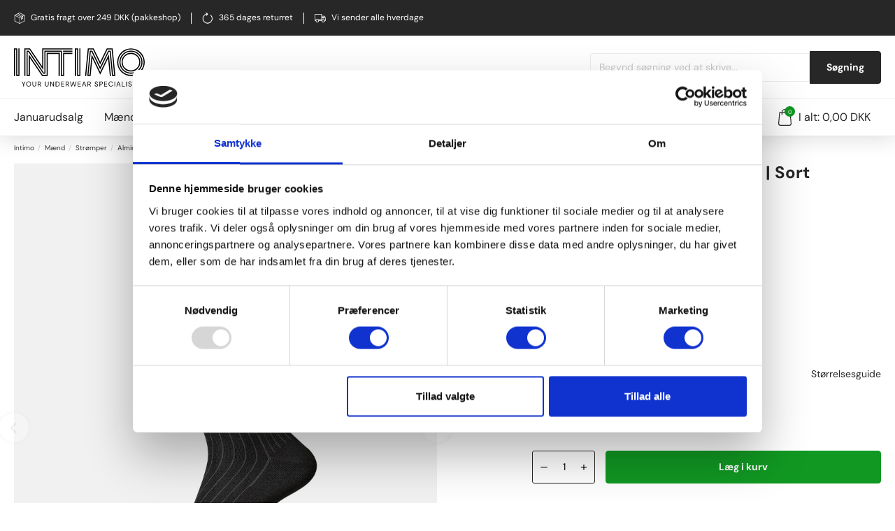

--- FILE ---
content_type: text/html; charset=UTF-8
request_url: https://intimo.dk/egtved-bryllup-stroemper-bomuld-sort-190-5585
body_size: 15902
content:
<!DOCTYPE html><html lang="da"><head><script>
window.dataLayer = window.dataLayer || [];
window.dataLayer.push({
    "enable_consent_mode": true,
    "transport_url": "https://a.intimo.dk",
    "platform_ids": {
        "ga4": {
            "measurement_id": "G-BK231WBV4M"
        },
        "facebook": {
            "pixel_id": "119288895354554"
        }
    }
});
</script>
<meta charset="utf-8"><script data-cookieconsent="ignore">window.dataLayer = window.dataLayer || [];function gtag() {dataLayer.push(arguments)}gtag("consent", "default", {ad_storage: "denied",analytics_storage: "denied",functionality_storage: "denied",personalization_storage: "denied",security_storage: "granted",wait_for_update: 500});gtag("set", "ads_data_redaction", true);gtag("set", "url_passthrough", true);</script><script>window.dataLayer = window.dataLayer || [];window.dataLayer.push({'event': 'ShopOramaSettings','settings.Google.Analytics_Tracking_ID': 'UA-580652-1','settings.Google.Ads_Conversion_ID': '1068705475','settings.Google.Ads_Conversion_Label_Order': 'vJ1FCKe5goQDEMPNzP0D','settings.Google.Merchant_Center_ID': '135161629','settings.Google.Tag_Manager_Containder_ID': 'GTM-T677DKX','settings.Google.GA4_Measurement_ID': 'G-BK231WBV4M','settings.TikTok.Pixel_ID': 'C8TIFDQO6DGM34P1M2RG','settings.Klaviyo.PublicKey': 'T5XwJ2','settings.webshopName': 'JBS Textile Group A/S','settings.currencyCode': 'DKK'});</script><script>document.addEventListener("DOMContentLoaded", function (event) {window.dataLayer = window.dataLayer || [];window.dataLayer.push({ ecommerce: null });window.dataLayer.push({event: 'view_item',ecommerce: {items: [{item_id: '2353791',item_name: 'Strømper &quot;bryllup&quot; | Bomuld | Sort',affiliation: 'Intimo DK',currency: 'DKK',index: 0,item_brand: 'Egtved',item_category: 'Mænd',item_category2: 'Strømper herre',item_category3: 'Almindelige strømper til mænd',price: 80.00,quantity: 1}]}});});</script><script>document.addEventListener("DOMContentLoaded", function (event) {var formId = document.querySelector('#basket_form');var quantityId = document.querySelector('#qty');formId.addEventListener("submit", function(evt) {var variantList = document.getElementById('attributes');var variantName = variantList.options[variantList.selectedIndex].dataset.item_variant;window.dataLayer = window.dataLayer || [];window.dataLayer.push({ ecommerce: null });window.dataLayer.push({event: 'add_to_cart',ecommerce: {currency: 'DKK',value: 80.00 * quantityId.value,items: [{item_id: '2353791:' + variantList.value,item_variant: variantName,item_name: 'Strømper &quot;bryllup&quot; | Bomuld | Sort',affiliation: 'Intimo DK',currency: 'DKK',index: 0,item_brand: 'Egtved',item_category: 'Mænd',item_category2: 'Strømper herre',item_category3: 'Almindelige strømper til mænd',price: 80.00,quantity: quantityId.value}]}});});});</script><script data-cookieconsent="ignore">(function(w,d,s,l,i){w[l]=w[l]||[];w[l].push({'gtm.start':new Date().getTime(),event:'gtm.js'});var f=d.getElementsByTagName(s)[0],j=d.createElement(s),dl=l!='dataLayer'?'&l='+l:'';j.async=true;j.src='https://www.googletagmanager.com/gtm.js?id='+i+dl;f.parentNode.insertBefore(j,f);})(window,document,'script','dataLayer','GTM-T677DKX');</script><script id="Cookiebot" src="https://consent.cookiebot.com/uc.js" data-cbid="2eca49f9-22e9-4540-b5e4-87716285b288" data-blockingmode="auto" type="text/javascript"></script><title>Bryllup strømper fra Egtved i blød bomuld sort</title><meta name="description" content="Behagelige sorte bryllupsstrømper i blød bomuld med elegant brudeparmotiv. Perfekte til den store dag, fås i størrelserne 40-48. Køb nu."><link rel="canonical" type="text/html" href="https://intimo.dk/egtved-bryllup-stroemper-bomuld-sort-190-5585"/><meta name="generator" content="Shoporama"><meta name="viewport" content="width=device-width, initial-scale=1, maximum-scale=5"><link rel="stylesheet" href="https://intimo.dk/private_templates/6040/intimo/css/master.min.css?version=56"><link rel="icon" href="/favicon.png" type="image/x-icon" /><!-- Schema --><script type="application/ld+json">{"@context": "https://schema.org","@type": "Organization","name": "Intimo","url": "https://intimo.dk","logo": "/cache/1/9/7/8/0/8/4/fit-300x300x85.webp","sameAs": ["https://www.facebook.com/intimo.dk","https://www.instagram.com/intimo_dk/"]}</script><script type="application/ld+json">{"@context": "https://schema.org","@type": "WebSite","url": "https://intimo.dk","potentialAction": {"@type": "SearchAction","target": "https://intimo.dk/search?search={search_term_string}","query-input": "required name=search_term_string"}}</script><script type='application/ld+json'>{"@context": "https://schema.org/","@type": "Product","name": "Strømper &quot;bryllup&quot; | Bomuld | Sort","image": ["/cache/4/3/8/5/3/5/6/fit-592x740x85.webp"],"review": [{"@type": "Review","author": "Tim Winther","datePublished": "2022.10.23","reviewBody": "God og lækker strømpe, str 45-48 ville jeg mere kalde en str 46-48, jeg havde håbet de krøb lidt i vask da jeg normalt oplever str 4x-45 strammer lidt, dog er de en smule for store nu","reviewRating": {"@type": "Rating","bestRating": "5","ratingValue": "4","worstRating": "1"}}],"aggregateRating": {"@type": "AggregateRating","ratingValue": "4.0","reviewCount": "1"},"description": "","sku": "0455525200001000190","mpn": "45-55252-0-190","gtin": "5709405099118","brand": {"@type": "Brand","name": "Egtved"},"offers": {"@type": "Offer","url": "https://intimo.dk/egtved-bryllup-stroemper-bomuld-sort-190-5585","priceCurrency": "DKK","price": "80.00","availability": "https://schema.org/InStock","seller": {"@type": "Organization","name": "Intimo"}}}</script><!-- Open Graph --><meta property="og:title" content="Bryllup strømper fra Egtved i blød bomuld sort"/><meta property="og:description" content="Behagelige sorte bryllupsstrømper i blød bomuld med elegant brudeparmotiv. Perfekte til den store dag, fås i størrelserne 40-48. Køb nu."/><meta property="og:type" content="product" /><meta property="og:price:amount" content="80.00" /><meta property="og:price:currency" content="DKK" /><meta property="og:availability" content="instock" /><meta property="og:url" content="https://intimo.dk/egtved-bryllup-stroemper-bomuld-sort-190-5585" /><meta property="og:site_name" content="Intimo"/><meta property="og:image" content="https://intimo.dk/cache/4/3/8/5/3/5/6/fit-1200x630x85.webp"><link rel="preconnect" href="https://dev.visualwebsiteoptimizer.com" /><meta name="google-site-verification" content="kaN8_9l_6nQDPjXxhGiltYGA_qDRWaHBNMBvzKupjNA" />

<!-- Google Tag Manager -->
			<script data-cookieconsent="ignore">!function(){"use strict";function e(e){return function(e){for(var t=0,r=document.cookie.split(";");t<r.length;t++){var n=r[t].split("=");if(n[0].trim()===e)return n[1]}}(e)}function t(e){return localStorage.getItem(e)}function r(e){return window[e]}function n(e,t){var r=document.querySelector(e);return t?null==r?void 0:r.getAttribute(t):null==r?void 0:r.textContent}!function(o,i,a,c,u,l,s,v,d,f,g){var E,I,m,T;try{I=d&&(m=navigator.userAgent,(T=new RegExp("Version/([0-9._]+)(.*Mobile)?.*Safari.*").exec(m))&&parseFloat(T[1])>=16.4)?function(o,i,a){void 0===i&&(i="");var c={cookie:e,localStorage:t,jsVariable:r,cssSelector:n},u=Array.isArray(i)?i:[i];if(o&&c[o])for(var l=c[o],s=0,v=u;s<v.length;s++){var d=v[s],f=a?l(d,a):l(d);if(f)return f}else console.warn("invalid uid source",o)}(d,"cFPID",""):void 0}catch(e){console.error(e)}var _=o;_[c]=_[c]||[],_[c].push({"gtm.start":(new Date).getTime(),event:"gtm.js"});var p=i.getElementsByTagName(a)[0],A=I?"&bi="+encodeURIComponent(I):"",N=i.createElement(a),D=I?"kp"+v:v,R=!I&&s?s:"https://load.a.intimo.dk";N.async=!0,N.src=R+"/"+D+".js?id=GTM-WCC7NFH"+A,null===(E=p.parentNode)||void 0===E||E.insertBefore(N,p)}(window,document,"script","dataLayer",0,0,"https://load.a.intimo.dk","mfuxunby","cookie")}();</script>
			<!-- End Google Tag Manager -->

</head><body class=""><div class="js-navigation navigation__wrapper"><div class="navigation__top"><div class="container"><div class="navigation__top-inner"><div class="navigation__top-inner-col"><div class="navigation__top-col"><svg class="navigation__top-col-icon"><use xlink:href="/symbol/svg/sprite.symbol.svg#package"></use></svg>Gratis fragt over 249 DKK (pakkeshop)</div><div class="navigation__top-col"><svg class="navigation__top-col-icon"><use xlink:href="/symbol/svg/sprite.symbol.svg#returning"></use></svg>365 dages returret</div><div class="navigation__top-col"><svg class="navigation__top-col-icon"><use xlink:href="/symbol/svg/sprite.symbol.svg#delivery"></use></svg>Vi sender alle hverdage</div></div><div class="navigation__top-inner-col"><!-- TrustBox widget - Micro Combo --><div class="trustpilot-widget" data-locale="da-DK" data-template-id="5419b6ffb0d04a076446a9af" data-businessunit-id="469921c00000640005003eda" data-style-height="20px" data-style-width="100%" data-theme="dark" data-token="23d6ecc4-f10f-44ee-8997-fad785d6dbea"><a href="https://dk.trustpilot.com/review/www.intimo.dk" target="_blank" rel="noopener">Trustpilot</a></div><!-- End TrustBox widget --></div></div></div></div><div class="navigation__menu"><div class="container"><div class="navigation__row"><div class="navigation__logo-wrapper"><a href="/" title="Intimo"><svg class="navigation__logo"><use xlink:href="/symbol/svg/sprite.symbol.svg#logo"></use></svg></a></div><div class="navigation__mobile-icons"><a href="/search" title=""><svg class="navigation__search-icon"><use xlink:href="/symbol/svg/sprite.symbol.svg#search"></use></svg></a><a href="/user-sign-in" class="navigation__profile" aria-label="Sign in"><svg class="navigation__profile-icon"><use xlink:href="/symbol/svg/sprite.symbol.svg#profile"></use></svg></a><a href="/user-wishlists" class="navigation__profile" aria-label="Wishlist"><svg class="navigation__profile-icon"><use xlink:href="/symbol/svg/sprite.symbol.svg#heart"></use></svg></a><a href="/journal" class="navigation__profile" aria-label="Responsibility"><svg xmlns="http://www.w3.org/2000/svg" viewBox="0 0 113.09 98.95" width="24"><path fill="#119822" d="M113.09,37.96l-.5,1.13c-4.96,11.36-10.63,20.4-16.82,26.88-10.04,10.5-21.29,13.94-33.11,10.06l-.43-.14-.19.41c-2.63,6-4.53,13.04-5.81,21.53-.1.65-.64,1.12-1.37,1.12-.68-.03-1.22-.57-1.26-1.25-.66-11.97-2.94-23.42-6.79-34.01l-.11-.32h-.34c-13.48-.5-23.62-5.76-31-16.09C8.37,37.48,3.56,22.91.22,1.39l-.22-1.39,1.41.09c24.56,1.61,42.26,10.24,49.84,24.29,5.52,10.23,5.1,22.69-1.12,35.33-1.5-3.51-3.18-6.89-4.96-10.23-6.38-11.91-14.29-23.05-23.9-32.56,12.06,13.08,21.3,28.79,27.48,45.43.02.06.05.13.07.19v.02c2.91,7.92,4.96,16.31,6.11,24.95l.35,2.63.63-2.57c1.17-4.79,2.61-9.02,4.38-12.89,0-.01.01-.02.01-.02,4.15-8.35,10.96-15.58,18.42-21.18,3.01-2.29,6.52-4.45,9.83-6.25,1.71-.93,3.49-1.72,5.24-2.59-1.79.78-3.61,1.49-5.37,2.33-11.38,5.49-21.82,13.51-28.68,24.24-2.07-10.77-.52-19.83,4.53-26.35,5.5-7.08,14.99-10.98,26.72-10.98,6.63,0,13.87,1.27,20.93,3.68l1.17.4Z"/></svg></a><a class="navigation__basket" href="/basket"><svg class="navigation__basket-icon"><use xlink:href="/symbol/svg/sprite.symbol.svg#basket"></use></svg><span class="navigation__basket-count">0</span></a></div><button aria-label="Navigation" class="navigation__trigger js-navigation-trigger-mobile" type="button"><span class="navigation__trigger-icon"></span></button><form class="js-search navigation__search-form" action="https://intimo.dk/search"><div class="navigation__search-input"><input autocomplete="off" @focus="focusInput" v-model="query"  placeholder="Begynd søgning ved at skrive..." class="input" name="search" required /><button class="btn" type="submit">Søgning</button></div><div v-cloak v-if="searchOpen" @click="searchOpen = false" class="navigation__search-backdrop"></div><div v-cloak v-if="searchOpen" class="navigation__search-results"><div v-if="!results.length && !loading" class="navigation__search-no-results">0 Resultater</div><div v-for="result in results"><a :href="result.url" class="navigation__search-item"><img class="navigation__search-item-image" :src="result.thumbnail" :alt="result.name" /><div class="navigation__search-item-content"><strong>{{ result.name }}</strong><div v-if="result.sale_price"><div class="inner-product__price inner-product__price--before">{{ result.normal_price.toFixed(2) }}{{ result.currency }}</div><div class="inner-product__price inner-product__price--sale">{{ result.sale_price.toFixed(2) }}{{ result.currency }}</div></div><div class="inner-product__price" v-else>{{ result.price.toFixed(2) }}{{ result.currency }}</div></div></a></div></div></form></div></div></div><div class="navigation__mobile"><div class="container"><div class="navigation__menu-bottom"><ul class="navigation__list"><li><a class="navigation__item-link  " href="https://intimo.dk/tilbud" title="Januarudsalg">Januarudsalg</a></li><li><span class="navigation__item-link js-navigation-trigger-mega">Mænd<svg class="navigation__item-icon"><use xlink:href="/symbol/svg/sprite.symbol.svg#chevron-down"></use></svg></span><div class="navigation__mega"><div class="container"><div class="row"><div class="col-xs-12 col-md-2"><ul class="navigation__mega-list"><li><span class="navigation__mega-title">Undertøj</span></li><li><a class="navigation__mega-link" href="https://intimo.dk/undertoej-til-maend">Alt undertøj til mænd</a></li><li><a class="navigation__mega-link" href="https://intimo.dk/underbukser-til-maend">Underbukser</a></li><li><a class="navigation__mega-link" href="https://intimo.dk/long-johns-til-maend">Long Johns</a></li><li><a class="navigation__mega-link" href="https://intimo.dk/undertroejer-til-maend">Undertrøjer</a></li><li><a class="navigation__mega-link" href="https://intimo.dk/undertoej-store-stoerrelser">Undertøj i store størrelser</a></li><li><a class="navigation__mega-link" href="https://intimo.dk/absorbent-men">AbsorbTech</a></li></ul></div><div class="col-xs-12 col-md-2"><ul class="navigation__mega-list"><li><span class="navigation__mega-title">Strømper</span></li><li><a class="navigation__mega-link" href="https://intimo.dk/stroemper-til-maend">Alle strømper til mænd</a></li><li><a class="navigation__mega-link" href="https://intimo.dk/footies-til-maend">Footies</a></li><li><a class="navigation__mega-link" href="https://intimo.dk/no-show-stroemper-til-maend">No Show</a></li><li><a class="navigation__mega-link" href="https://intimo.dk/bambusstroemper-til-maend">Bambusstrømper</a></li><li><a class="navigation__mega-link" href="https://intimo.dk/uldstroemper-til-herre">Uldstrømper</a></li></ul></div><div class="col-xs-12 col-md-2"><ul class="navigation__mega-list"><li><span class="navigation__mega-title">Herretøj</span></li><li><a class="navigation__mega-link" href="https://intimo.dk/herretoej">Se alt herretøj</a></li><li><a class="navigation__mega-link" href="https://intimo.dk/t-shirts-til-maend">T-shirts</a></li><li><a class="navigation__mega-link" href="https://intimo.dk/sweatshirt-til-maend">Sweatshirts</a></li><li><a class="navigation__mega-link" href="https://intimo.dk/strik-til-maend">Strik</a></li><li><a class="navigation__mega-link" href="https://intimo.dk/hoodies-til-maend">Hoodies</a></li><li><a class="navigation__mega-link" href="https://intimo.dk/skjorter-til-maend">Skjorter</a></li><li><a class="navigation__mega-link" href="https://intimo.dk/jakker-til-maend">Jakker</a></li><li><a class="navigation__mega-link" href="https://intimo.dk/bukser">Bukser</a></li><li><a class="navigation__mega-link" href="https://intimo.dk/sweatpants-til-maend">Sweatpants</a></li><li><a class="navigation__mega-link" href="https://intimo.dk/shorts-til-herre">Shorts</a></li></ul></div><div class="col-xs-12 col-md-2"><ul class="navigation__mega-list"><li><span class="navigation__mega-title">Loungewear</span></li><li><a class="navigation__mega-link" href="https://intimo.dk/loungewear-til-maend">Alt loungewear til mænd</a></li><li><a class="navigation__mega-link" href="https://intimo.dk/pyjamas-til-maend">Pyjamas</a></li><li><a class="navigation__mega-link" href="https://intimo.dk/pyjamasbukser">Pyjamasbukser</a></li><li><a class="navigation__mega-link" href="https://intimo.dk/pyjamas-shorts">Pyjamasshorts</a></li><li><a class="navigation__mega-link" href="https://intimo.dk/morgenkaaber-til-maend">Morgenkåber</a></li></ul></div><div class="col-xs-12 col-md-2"><ul class="navigation__mega-list"><li><span class="navigation__mega-title">Tilbehør</span></li><li><a class="navigation__mega-link" href="https://intimo.dk/tilbehoer-til-maend">Alt tilbehør</a></li><li><a class="navigation__mega-link" href="https://intimo.dk/badebukser-til-maend">Badetøj</a></li><li><a class="navigation__mega-link" href="https://intimo.dk/caps-til-maend">Caps</a></li><li><a class="navigation__mega-link" href="https://intimo.dk/slips-til-maend">Slips</a></li><li><a class="navigation__mega-link" href="https://intimo.dk/butterfly">Butterfly</a></li><li><a class="navigation__mega-link" href="https://intimo.dk/herre-baelter">Bælter</a></li><li><a class="navigation__mega-link" href="https://intimo.dk/huer-til-maend">Huer</a></li><li><a class="navigation__mega-link" href="https://intimo.dk/halstoerklaeder-til-maend">Halstørklæder</a></li><li><a class="navigation__mega-link" href="https://intimo.dk/halsedisser-til-maend">Halsedisser</a></li></ul></div><div class="col-xs-12 col-md-2"><ul class="navigation__mega-list"><li><span class="navigation__mega-title">Bambus</span></li><li><a class="navigation__mega-link" href="https://intimo.dk/bambusundertoej-til-maend">Alt bambus til mænd</a></li><li><a class="navigation__mega-link" href="https://intimo.dk/bambus-undertrojer-til-maend">Bambus undertrøjer til mænd</a></li><li><a class="navigation__mega-link" href="https://intimo.dk/bambusunderbukser-til-maend">Bambusunderbukser til mænd</a></li><li><a class="navigation__mega-link" href="https://intimo.dk/bambusstroemper-til-maend">Bambusstrømper til mænd</a></li><li><a class="navigation__mega-link" href="https://intimo.dk/bambus-loungewear-til-maend">Bambustøj til mænd</a></li><li><a class="navigation__mega-link" href="https://intimo.dk/bambus-t-shirts-til-maend">Bambus T-shirts til mænd</a></li></ul></div></div></div></div></li><li><span class="navigation__item-link js-navigation-trigger-mega">Kvinder<svg class="navigation__item-icon"><use xlink:href="/symbol/svg/sprite.symbol.svg#chevron-down"></use></svg></span><div class="navigation__mega"><div class="container"><div class="row"><div class="col-xs-12 col-md-2"><ul class="navigation__mega-list"><li><span class="navigation__mega-title">Undertøj</span></li><li><a class="navigation__mega-link" href="https://intimo.dk/undertoej-til-kvinder">Alt undertøj til kvinder</a></li><li><a class="navigation__mega-link" href="https://intimo.dk/trusser-til-kvinder">Trusser</a></li><li><a class="navigation__mega-link" href="https://intimo.dk/undertroejer-til-kvinder">Undertrøjer</a></li><li><a class="navigation__mega-link" href="https://intimo.dk/bh-toppe-til-kvinder">BH-toppe</a></li><li><a class="navigation__mega-link" href="https://intimo.dk/lange-underbukser-til-kvinder">Lange underbukser</a></li><li><a class="navigation__mega-link" href="https://intimo.dk/absorbent-trusser">AbsorbTech</a></li></ul></div><div class="col-xs-12 col-md-2"><ul class="navigation__mega-list"><li><span class="navigation__mega-title">Kvindetøj</span></li><li><a class="navigation__mega-link" href="https://intimo.dk/kvindetoej">Alt kvindetøj</a></li><li><a class="navigation__mega-link" href="https://intimo.dk/t-shirts-til-kvinder">T-shirts</a></li><li><a class="navigation__mega-link" href="https://intimo.dk/bluser-til-kvinder">Bluser</a></li><li><a class="navigation__mega-link" href="https://intimo.dk/sweatshirts-til-kvinder">Sweatshirts</a></li><li><a class="navigation__mega-link" href="https://intimo.dk/hoodies-til-kvinder">Hoodies</a></li><li><a class="navigation__mega-link" href="https://intimo.dk/shorts-til-kvinder">Shorts</a></li><li><a class="navigation__mega-link" href="https://intimo.dk/bukser-til-kvinder">Bukser</a></li><li><a class="navigation__mega-link" href="https://intimo.dk/kjoler">Kjoler</a></li><li><a class="navigation__mega-link" href="https://intimo.dk/jakker-til-kvinder">Jakker</a></li></ul></div><div class="col-xs-12 col-md-2"><ul class="navigation__mega-list"><li><span class="navigation__mega-title">Strømper</span></li><li><a class="navigation__mega-link" href="https://intimo.dk/stroemper-til-kvinder">Alle strømper til kvinder</a></li><li><a class="navigation__mega-link" href="https://intimo.dk/ankelstroemper-til-kvinder">Almindelige</a></li><li><a class="navigation__mega-link" href="https://intimo.dk/footies-til-kvinder">Footies</a></li><li><a class="navigation__mega-link" href="https://intimo.dk/no-show-stroemper-til-kvinder">No show</a></li><li><a class="navigation__mega-link" href="https://intimo.dk/uldstroemper-til-kvinder">Uldstrømper</a></li></ul></div><div class="col-xs-12 col-md-2"><ul class="navigation__mega-list"><li><span class="navigation__mega-title">Strømpebukser</span></li><li><a class="navigation__mega-link" href="https://intimo.dk/stroempebukser-til-kvinder">Alle strømpebukser</a></li><li><a class="navigation__mega-link" href="https://intimo.dk/almindelige-stroempebukser">Strømpebukser</a></li><li><a class="navigation__mega-link" href="https://intimo.dk/leggings">Leggings</a></li><li><a class="navigation__mega-link" href="https://intimo.dk/3-4-leggings">3/4 leggings</a></li><li><a class="navigation__mega-link" href="https://intimo.dk/indershorts">Indershorts</a></li></ul></div><div class="col-xs-12 col-md-2"><ul class="navigation__mega-list"><li><span class="navigation__mega-title">Shapewear</span></li><li><a class="navigation__mega-link" href="https://intimo.dk/shapewear-til-kvinder">Alt Shapewear</a></li><li><a class="navigation__mega-link" href="https://intimo.dk/shapewear-stroempebukser">Shapewear strømpebukser</a></li><li><a class="navigation__mega-link" href="https://intimo.dk/shapewear-toppe">Shapewear toppe</a></li><li><a class="navigation__mega-link" href="https://intimo.dk/shapewear-underdele">Shapewear underdele</a></li><li><a class="navigation__mega-link" href="https://intimo.dk/shapewear-bodystocking">Shapewear bodystocking</a></li></ul></div><div class="col-xs-12 col-md-2"><ul class="navigation__mega-list"><li><span class="navigation__mega-title">Tilbehør</span></li><li><a class="navigation__mega-link" href="https://intimo.dk/tilbehoer-til-kvinder">Alt tilbehør</a></li><li><a class="navigation__mega-link" href="https://intimo.dk/caps-til-kvinder">Caps</a></li><li><a class="navigation__mega-link" href="https://intimo.dk/halstoerklaeder-til-kvinder">Halstørklæder</a></li><li><a class="navigation__mega-link" href="https://intimo.dk/handsker-til-kvinder">Handsker</a></li><li><a class="navigation__mega-link" href="https://intimo.dk/huer-til-kvinder">Huer</a></li><li><a class="navigation__mega-link" href="https://intimo.dk/pandebaand-til-kvinder">Pandebånd</a></li><li><a class="navigation__mega-link" href="https://intimo.dk/tote-bags">Tote bags</a></li></ul></div><div class="col-xs-12 col-md-2"><ul class="navigation__mega-list"><li><span class="navigation__mega-title">Nattøj</span></li><li><a class="navigation__mega-link" href="https://intimo.dk/nattoej-til-kvinder">Alt nattøj til kvinder</a></li><li><a class="navigation__mega-link" href="https://intimo.dk/pyjamas-til-kvinder">Alt i pyjamas</a></li><li><a class="navigation__mega-link" href="https://intimo.dk/natkjoler">Natkjoler</a></li><li><a class="navigation__mega-link" href="https://intimo.dk/nattroejer-til-kvinder">Nattrøjer</a></li><li><a class="navigation__mega-link" href="https://intimo.dk/big-shirts-til-kvinder">Big shirts</a></li><li><a class="navigation__mega-link" href="https://intimo.dk/kaaber-til-kvinder">Morgenkåber</a></li></ul></div><div class="col-xs-12 col-md-2"><ul class="navigation__mega-list"><li><span class="navigation__mega-title">Bambus</span></li><li><a class="navigation__mega-link" href="https://intimo.dk/alt-bambus-til-kvinder">Alt bambus til kvinder</a></li><li><a class="navigation__mega-link" href="https://intimo.dk/bambus-undertroejer-til-kvinder">Bambus undertrøjer til kvinder</a></li><li><a class="navigation__mega-link" href="https://intimo.dk/bambus-trusser">Bambus trusser til kvinder</a></li><li><a class="navigation__mega-link" href="https://intimo.dk/bambusstroemper-til-kvinder">Bambusstrømper til kvinder</a></li><li><a class="navigation__mega-link" href="https://intimo.dk/bambus-toej-til-kvinder">Bambustøj til kvinder</a></li><li><a class="navigation__mega-link" href="https://intimo.dk/bambus-t-shirts-til-kvinder">Bambus t-shirts til kvinder</a></li></ul></div></div></div></div></li><li><span class="navigation__item-link js-navigation-trigger-mega">Børn<svg class="navigation__item-icon"><use xlink:href="/symbol/svg/sprite.symbol.svg#chevron-down"></use></svg></span><div class="navigation__mega"><div class="container"><div class="row"><div class="col-xs-12 col-md-2"><ul class="navigation__mega-list"><li><span class="navigation__mega-title">Baby</span></li><li><a class="navigation__mega-link" href="https://intimo.dk/baby">Alt til baby</a></li><li><a class="navigation__mega-link" href="https://intimo.dk/bodystockings-til-baby">Bodystockings</a></li><li><a class="navigation__mega-link" href="https://intimo.dk/bluser-og-sweatshirts-til-baby">Bluser</a></li><li><a class="navigation__mega-link" href="https://intimo.dk/sweatshirts-til-baby">Sweatshirts</a></li><li><a class="navigation__mega-link" href="https://intimo.dk/leggings-til-baby">Leggings</a></li><li><a class="navigation__mega-link" href="https://intimo.dk/bukser-til-baby">Bukser</a></li><li><a class="navigation__mega-link" href="https://intimo.dk/huer-til-baby">Huer</a></li><li><a class="navigation__mega-link" href="https://intimo.dk/multipack-baby">Multipacks til baby</a></li></ul></div><div class="col-xs-12 col-md-2"><ul class="navigation__mega-list"><li><span class="navigation__mega-title">Mærker til baby</span></li><li><a class="navigation__mega-link" href="https://intimo.dk/jbs-of-denmark-til-baby">JBS of Denmark til baby</a></li><li><a class="navigation__mega-link" href="https://intimo.dk/smaa-rollinger">Små Rollinger</a></li></ul></div><div class="col-xs-12 col-md-2"><ul class="navigation__mega-list"><li><span class="navigation__mega-title">Drenge</span></li><li><a class="navigation__mega-link" href="https://intimo.dk/drenge">Alt til drenge</a></li><li><a class="navigation__mega-link" href="https://intimo.dk/undertoej-til-drenge">Undertøj</a></li><li><a class="navigation__mega-link" href="https://intimo.dk/underbukser-til-drenge">Underbukser</a></li><li><a class="navigation__mega-link" href="https://intimo.dk/undertroejer-til-drenge">Undertrøjer</a></li><li><a class="navigation__mega-link" href="https://intimo.dk/bukser-til-drenge">Bukser</a></li><li><a class="navigation__mega-link" href="https://intimo.dk/stroemper-til-drenge">Strømper</a></li><li><a class="navigation__mega-link" href="https://intimo.dk/homewear-til-drenge">Homewear</a></li><li><a class="navigation__mega-link" href="https://intimo.dk/overtoej-til-drenge">Overtøj</a></li><li><a class="navigation__mega-link" href="https://intimo.dk/multipack-dreng">Multipacks til dreng</a></li></ul></div><div class="col-xs-12 col-md-2"><ul class="navigation__mega-list"><li><span class="navigation__mega-title">Mærker til drenge</span></li><li><a class="navigation__mega-link" href="https://intimo.dk/claudio-undertoej-til-drenge">Claudio</a></li><li><a class="navigation__mega-link" href="https://intimo.dk/cr7-underwear-til-drenge">CR7</a></li><li><a class="navigation__mega-link" href="https://intimo.dk/jbs-undertoej-til-drenge">JBS</a></li><li><a class="navigation__mega-link" href="https://intimo.dk/jbs-of-denmark-til-drenge">JBS of Denmark</a></li><li><a class="navigation__mega-link" href="https://intimo.dk/marathon-undertoej-til-drenge">Marathon</a></li><li><a class="navigation__mega-link" href="https://intimo.dk/tumble-n-dry-til-drenge">Tumble n&#039; Dry</a></li></ul></div><div class="col-xs-12 col-md-2"><ul class="navigation__mega-list"><li><span class="navigation__mega-title">Piger</span></li><li><a class="navigation__mega-link" href="https://intimo.dk/piger">Alt til piger</a></li><li><a class="navigation__mega-link" href="https://intimo.dk/undertoej-til-piger">Undertøj</a></li><li><a class="navigation__mega-link" href="https://intimo.dk/undertroejer-til-piger">Undertrøjer</a></li><li><a class="navigation__mega-link" href="https://intimo.dk/homewear-til-piger">Homewear</a></li><li><a class="navigation__mega-link" href="https://intimo.dk/bukser-kjoler-til-piger">Bukser/Kjoler</a></li><li><a class="navigation__mega-link" href="https://intimo.dk/overtoej-til-piger">Overtøj</a></li><li><a class="navigation__mega-link" href="https://intimo.dk/multipack-pige">Multipacks til piger</a></li></ul></div><div class="col-xs-12 col-md-2"><ul class="navigation__mega-list"><li><span class="navigation__mega-title">Mærker til piger</span></li><li><a class="navigation__mega-link" href="https://intimo.dk/decoy-undertoej-til-piger">Decoy</a></li><li><a class="navigation__mega-link" href="https://intimo.dk/jbs-of-denmark-til-piger">JBS of Denmark</a></li><li><a class="navigation__mega-link" href="https://intimo.dk/marathon-woman-til-piger">Marathon</a></li><li><a class="navigation__mega-link" href="https://intimo.dk/tumble-n-dry-til-piger">Tumble n&#039; Dry</a></li></ul></div></div></div></div></li><li><span class="navigation__item-link js-navigation-trigger-mega">Mærker<svg class="navigation__item-icon"><use xlink:href="/symbol/svg/sprite.symbol.svg#chevron-down"></use></svg></span><div class="navigation__mega"><div class="container"><div class="row"><div class="col-xs-12 col-md-2"><ul class="navigation__mega-list"><li><span class="navigation__mega-title">Claudio</span></li><li><a class="navigation__mega-link" href="https://intimo.dk/claudio">Se alt Claudio</a></li><li><a class="navigation__mega-link" href="https://intimo.dk/claudio-undertoej-til-maend">Undertøj</a></li><li><a class="navigation__mega-link" href="https://intimo.dk/claudio-t-shirts-til-maend">T-shirts</a></li><li><a class="navigation__mega-link" href="https://intimo.dk/claudio-stroemper">Strømper</a></li><li><a class="navigation__mega-link" href="https://intimo.dk/claudio-undertoej-til-drenge">Drenge 3-12 år</a></li></ul></div><div class="col-xs-12 col-md-2"><ul class="navigation__mega-list"><li><span class="navigation__mega-title">Connexion Tie</span></li><li><a class="navigation__mega-link" href="https://intimo.dk/connexion-tie">Se alt Connexion Tie</a></li><li><a class="navigation__mega-link" href="https://intimo.dk/connexion-tie-baelter">Bælter</a></li><li><a class="navigation__mega-link" href="https://intimo.dk/connexion-tie-halstoerklaeder">Halstørklæder</a></li><li><a class="navigation__mega-link" href="https://intimo.dk/connexion-tie-slips-butterfly">Slips &amp; butterfly</a></li><li><a class="navigation__mega-link" href="https://intimo.dk/connexion-tie-huer-kasketter">Huer &amp; kasketter</a></li></ul></div><div class="col-xs-12 col-md-2"><ul class="navigation__mega-list"><li><span class="navigation__mega-title">CR7 underwear</span></li><li><a class="navigation__mega-link" href="https://intimo.dk/cr7-underwear">Se alt CR7 undertøj</a></li><li><a class="navigation__mega-link" href="https://intimo.dk/cr7-underwear-tights-boxershorts-til-maend">CR7 underbukser til mænd</a></li><li><a class="navigation__mega-link" href="https://intimo.dk/cr7-underwear-stroemper-til-maend">CR7 strømper til mænd</a></li><li><a class="navigation__mega-link" href="https://intimo.dk/cr7-underwear-til-drenge">CR7 tøj til børn</a></li></ul></div><div class="col-xs-12 col-md-2"><ul class="navigation__mega-list"><li><span class="navigation__mega-title">Decoy</span></li><li><a class="navigation__mega-link" href="https://intimo.dk/decoy">Se alt Decoy</a></li><li><a class="navigation__mega-link" href="https://intimo.dk/decoy-toppe-til-kvinder">Decoy toppe</a></li><li><a class="navigation__mega-link" href="https://intimo.dk/decoy-trusser-til-kvinder">Decoy trusser</a></li><li><a class="navigation__mega-link" href="https://intimo.dk/decoy-stroempebukser">Decoy Strømpebukser</a></li><li><a class="navigation__mega-link" href="https://intimo.dk/decoy-leggings-til-kvinder">Decoy leggings</a></li><li><a class="navigation__mega-link" href="https://intimo.dk/decoy-shapewear">Decoy shapewear</a></li><li><a class="navigation__mega-link" href="https://intimo.dk/decoy-stroemper-til-kvinder">Decoy strømper</a></li><li><a class="navigation__mega-link" href="https://intimo.dk/decoy-nattoej">Decoy Nattøj</a></li><li><a class="navigation__mega-link" href="https://intimo.dk/decoy-stroemper-og-leggings">Strømper &amp; Leggings</a></li><li><a class="navigation__mega-link" href="https://intimo.dk/decoy-undertoej-til-kvinder">Undertøj &amp; Toppe</a></li><li><a class="navigation__mega-link" href="https://intimo.dk/decoy-undertoej-til-piger">Piger 3-12 år</a></li></ul></div><div class="col-xs-12 col-md-2"><ul class="navigation__mega-list"><li><span class="navigation__mega-title">Dovre</span></li><li><a class="navigation__mega-link" href="https://intimo.dk/dovre">Se alt Dovre</a></li><li><a class="navigation__mega-link" href="https://intimo.dk/dovre-women">Dovre Women</a></li><li><a class="navigation__mega-link" href="https://intimo.dk/dovre-nyeste-kollektion">Nyeste kollektion</a></li><li><a class="navigation__mega-link" href="https://intimo.dk/undertoej-dovre">Undertøj</a></li><li><a class="navigation__mega-link" href="https://intimo.dk/dovre-t-shirts-til-maend">T-shirts</a></li><li><a class="navigation__mega-link" href="https://intimo.dk/tilbehoer-dovre">Tilbehør</a></li></ul></div><div class="col-xs-12 col-md-2"><ul class="navigation__mega-list"><li><span class="navigation__mega-title">Egtved</span></li><li><a class="navigation__mega-link" href="https://intimo.dk/egtved">Se alt Egtved</a></li><li><a class="navigation__mega-link" href="https://intimo.dk/klassiske-stroemper-til-maend">Klassiske strømper</a></li><li><a class="navigation__mega-link" href="https://intimo.dk/egtved-bambusstroemper-til-maend">Bambusstrømper</a></li><li><a class="navigation__mega-link" href="https://intimo.dk/egtved-uldstroemper-til-maend">Uldstrømper</a></li></ul></div><div class="col-xs-12 col-md-2"><ul class="navigation__mega-list"><li><span class="navigation__mega-title">Hype the detail</span></li><li><a class="navigation__mega-link" href="https://intimo.dk/hype-the-detail">Se alt Hype the detail</a></li><li><a class="navigation__mega-link" href="https://intimo.dk/hype-the-detail-nyheder">Nyheder fra Hype</a></li><li><a class="navigation__mega-link" href="https://intimo.dk/hype-the-detail-stroempebukser">Strømpebukser</a></li><li><a class="navigation__mega-link" href="https://intimo.dk/hype-the-detail-stroemper">Strømper</a></li><li><a class="navigation__mega-link" href="https://intimo.dk/hype-the-detail-leggins-og-shorts-til-kvinder">Leggings &amp; shorts</a></li><li><a class="navigation__mega-link" href="https://intimo.dk/hype-the-detail-bluse">Bluser</a></li><li><a class="navigation__mega-link" href="https://intimo.dk/hype-the-detail-mesh">Mesh</a></li><li><a class="navigation__mega-link" href="https://intimo.dk/hype-the-detail-tilbud">Tilbud</a></li></ul></div><div class="col-xs-12 col-md-2"><ul class="navigation__mega-list"><li><span class="navigation__mega-title">JBS</span></li><li><a class="navigation__mega-link" href="https://intimo.dk/jbs">Se alt JBS</a></li><li><a class="navigation__mega-link" href="https://intimo.dk/jbs-undertoej">Undertøj</a></li><li><a class="navigation__mega-link" href="https://intimo.dk/jbs-stroemper">Strømper</a></li><li><a class="navigation__mega-link" href="https://intimo.dk/jbs-pyjamas-og-kaaber">Nattøj</a></li><li><a class="navigation__mega-link" href="https://intimo.dk/jbs-badebukser">JBS badebukser</a></li><li><a class="navigation__mega-link" href="https://intimo.dk/jbs-bambus">JBS bambus</a></li><li><a class="navigation__mega-link" href="https://intimo.dk/jbs-til-drenge">JBS til drenge</a></li><li><a class="navigation__mega-link" href="https://intimo.dk/jbs-x-mnc">JBS x Mads Nørgaard Copenhagen</a></li></ul></div><div class="col-xs-12 col-md-2"><ul class="navigation__mega-list"><li><span class="navigation__mega-title">JBS of Denmark</span></li><li><a class="navigation__mega-link" href="https://intimo.dk/jbs-of-denmark">Se alt JBS of Denmark</a></li><li><a class="navigation__mega-link" href="https://intimo.dk/jbs-of-denmark-nyeste-kollektion">Nyeste kollektion</a></li><li><a class="navigation__mega-link" href="https://intimo.dk/jbs-of-denmark-unisex">Unisex</a></li><li><a class="navigation__mega-link" href="https://intimo.dk/jbs-of-denmark-til-maend">Til mænd</a></li><li><a class="navigation__mega-link" href="https://intimo.dk/jbs-of-denmark-til-kvinder">Til kvinder</a></li><li><a class="navigation__mega-link" href="https://intimo.dk/jbs-of-denmark-til-baby">Til baby</a></li><li><a class="navigation__mega-link" href="https://intimo.dk/jbs-of-denmark-til-piger">Til piger</a></li><li><a class="navigation__mega-link" href="https://intimo.dk/jbs-of-denmark-til-drenge">Til drenge</a></li></ul></div><div class="col-xs-12 col-md-2"><ul class="navigation__mega-list"><li><span class="navigation__mega-title">Marathon</span></li><li><a class="navigation__mega-link" href="https://intimo.dk/marathon">Se alt Marathon</a></li><li><a class="navigation__mega-link" href="https://intimo.dk/marathon-kids">Se alt Marathon kids</a></li><li><a class="navigation__mega-link" href="https://intimo.dk/marathon-underbukser">Marathon underbukser</a></li><li><a class="navigation__mega-link" href="https://intimo.dk/marathon-undertoej-til-maend">Til mænd</a></li><li><a class="navigation__mega-link" href="https://intimo.dk/marathon-woman">Til kvinder</a></li><li><a class="navigation__mega-link" href="https://intimo.dk/marathon-undertoej-til-drenge">Til drenge</a></li><li><a class="navigation__mega-link" href="https://intimo.dk/marathon-woman-til-piger">Til piger</a></li></ul></div><div class="col-xs-12 col-md-2"><ul class="navigation__mega-list"><li><span class="navigation__mega-title">Marathon Woman</span></li><li><a class="navigation__mega-link" href="https://intimo.dk/marathon-woman">Se alt Marathon Woman</a></li><li><a class="navigation__mega-link" href="https://intimo.dk/marathon">Se alt Marathon</a></li><li><a class="navigation__mega-link" href="https://intimo.dk/marathon-woman-trusser">Trusser</a></li><li><a class="navigation__mega-link" href="https://intimo.dk/toppe-fra-marathon-woman">Toppe</a></li><li><a class="navigation__mega-link" href="https://intimo.dk/marathon-woman-til-piger">Til piger</a></li><li><a class="navigation__mega-link" href="https://intimo.dk/marathon-undertoej-til-drenge">Til drenge</a></li></ul></div><div class="col-xs-12 col-md-2"><ul class="navigation__mega-list"><li><span class="navigation__mega-title">Olympia</span></li><li><a class="navigation__mega-link" href="https://intimo.dk/olympia">Se alt Olympia</a></li><li><a class="navigation__mega-link" href="https://intimo.dk/olympia-briefs-underbukser-til-maend">Briefs underbukser</a></li><li><a class="navigation__mega-link" href="https://intimo.dk/olympia-tights-boxershorts-til-maend">Tights boxershorts</a></li><li><a class="navigation__mega-link" href="https://intimo.dk/olympia-lange-underbukser">Lange underbukser</a></li><li><a class="navigation__mega-link" href="https://intimo.dk/olympia-undertroejer-til-maend">Undertrøjer</a></li></ul></div><div class="col-xs-12 col-md-2"><ul class="navigation__mega-list"><li><span class="navigation__mega-title">Proactive</span></li><li><a class="navigation__mega-link" href="https://intimo.dk/proactive">Se alt Proactive</a></li><li><a class="navigation__mega-link" href="https://intimo.dk/proactive-undertoej-til-maend">Undertøj</a></li><li><a class="navigation__mega-link" href="https://intimo.dk/proactive-stroemper-til-maend">Strømper</a></li><li><a class="navigation__mega-link" href="https://intimo.dk/proactive-arbejdstoej-til-herrer">Arbejdstøj</a></li><li><a class="navigation__mega-link" href="https://intimo.dk/proactive-jakker-til-maend">Jakker</a></li></ul></div><div class="col-xs-12 col-md-2"><ul class="navigation__mega-list"><li><span class="navigation__mega-title">Resteröds</span></li><li><a class="navigation__mega-link" href="https://intimo.dk/resterods">Se alt Resteröds</a></li><li><a class="navigation__mega-link" href="https://intimo.dk/resterods-nyeste-kollektion">Nyeste kollektion</a></li><li><a class="navigation__mega-link" href="https://intimo.dk/resterods-undertoej">Undertøj</a></li><li><a class="navigation__mega-link" href="https://intimo.dk/resterods-stroemper">Strømper</a></li><li><a class="navigation__mega-link" href="https://intimo.dk/resterods-homewear">Herretøj</a></li></ul></div><div class="col-xs-12 col-md-2"><ul class="navigation__mega-list"><li><span class="navigation__mega-title">Små Rollinger</span></li><li><a class="navigation__mega-link" href="https://intimo.dk/smaa-rollinger">Se alt Små Rollinger</a></li><li><a class="navigation__mega-link" href="https://intimo.dk/smaa-rollinger-bodystockings">Bodystockings</a></li><li><a class="navigation__mega-link" href="https://intimo.dk/smaa-rollinger-leggings-bukser">Leggings &amp; Bukser</a></li><li><a class="navigation__mega-link" href="https://intimo.dk/smaa-rollinger-tilbehoer">Tilbehør</a></li></ul></div><div class="col-xs-12 col-md-2"><ul class="navigation__mega-list"><li><span class="navigation__mega-title">Tumble 'n Dry</span></li><li><a class="navigation__mega-link" href="https://intimo.dk/tumble-n-dry-til-drenge">Tumble &#039;n Dry til drenge</a></li><li><a class="navigation__mega-link" href="https://intimo.dk/tumble-n-dry-til-piger">Tumble &#039;n Dry til piger</a></li></ul></div></div></div></div></li><li><span class="navigation__item-link js-navigation-trigger-mega">Kollektioner<svg class="navigation__item-icon"><use xlink:href="/symbol/svg/sprite.symbol.svg#chevron-down"></use></svg></span><div class="navigation__mega"><div class="container"><div class="row"><div class="col-xs-12 col-md-2"><ul class="navigation__mega-list"><li><span class="navigation__mega-title">Bambus</span></li><li><a class="navigation__mega-link" href="https://intimo.dk/toej-i-oekologisk-bambus">Tøj i økologisk bambusviskose</a></li><li><a class="navigation__mega-link" href="https://intimo.dk/bambustoej">Se alt bambustøj</a></li><li><a class="navigation__mega-link" href="https://intimo.dk/bambus-undertoej">Bambus undertøj</a></li><li><a class="navigation__mega-link" href="https://intimo.dk/bambus-underdele">Bambus underdele</a></li><li><a class="navigation__mega-link" href="https://intimo.dk/bambus-undertroejer">Bambus undertrøjer</a></li><li><a class="navigation__mega-link" href="https://intimo.dk/bambus-stroemper">Bambusstrømper</a></li><li><a class="navigation__mega-link" href="https://intimo.dk/bambus-t-shirts">Bambus t-shirts</a></li></ul></div><div class="col-xs-12 col-md-2"><ul class="navigation__mega-list"><li><span class="navigation__mega-title">Uld</span></li><li><a class="navigation__mega-link" href="https://intimo.dk/oekologisk-uld-produkter">Tøj i økologisk uld</a></li><li><a class="navigation__mega-link" href="https://intimo.dk/uld-undertoej">Se alt uldtøj</a></li><li><a class="navigation__mega-link" href="https://intimo.dk/uldunderdele">Uldunderdele</a></li><li><a class="navigation__mega-link" href="https://intimo.dk/uldundertroejer">Uldundertrøjer</a></li><li><a class="navigation__mega-link" href="https://intimo.dk/uldstroemper">Uldstrømper</a></li><li><a class="navigation__mega-link" href="https://intimo.dk/t-shirts-i-uld">T-shirts i uld</a></li><li><a class="navigation__mega-link" href="https://intimo.dk/uld-overtoej">Huer, handsker m.m</a></li></ul></div><div class="col-xs-12 col-md-2"><ul class="navigation__mega-list"><li><span class="navigation__mega-title">Bomuld</span></li><li><a class="navigation__mega-link" href="https://intimo.dk/oekologisk-bomuld">Tøj i økologisk bomuld</a></li><li><a class="navigation__mega-link" href="https://intimo.dk/alt-toej-i-bomulds">Alt tøj i bomuld</a></li><li><a class="navigation__mega-link" href="https://intimo.dk/underdele-i-bomuld">Underdele i bomuld</a></li><li><a class="navigation__mega-link" href="https://intimo.dk/undertroejer-i-bomuld">Undertrøjer i bomuld</a></li><li><a class="navigation__mega-link" href="https://intimo.dk/bomuldsstroemper-alle">Bomuldsstrømper</a></li><li><a class="navigation__mega-link" href="https://intimo.dk/t-shirts-i-bomuld">T-shirts i bomuld</a></li></ul></div><div class="col-xs-12 col-md-2"><ul class="navigation__mega-list"><li><span class="navigation__mega-title">Polyester</span></li><li><a class="navigation__mega-link" href="https://intimo.dk/genanvendt-polyester">Tøj i genanvendt polyester</a></li><li><a class="navigation__mega-link" href="https://intimo.dk/polyester">Alt tøj i polyester</a></li><li><a class="navigation__mega-link" href="https://intimo.dk/underdele-i-polyester">Underdele i polyester</a></li><li><a class="navigation__mega-link" href="https://intimo.dk/stroemper-stroempebukser-i-polyester">Strømper/strømpebukser i polyester</a></li><li><a class="navigation__mega-link" href="https://intimo.dk/nattoej-i-polyester">Nattøj i polyester</a></li><li><a class="navigation__mega-link" href="https://intimo.dk/jakker-veste-i-polyester">Jakker/veste i polyester</a></li></ul></div><div class="col-xs-12 col-md-2"><ul class="navigation__mega-list"><li><span class="navigation__mega-title">Multipack - Mænd</span></li><li><a class="navigation__mega-link" href="https://intimo.dk/multipack-maend">Multipacks - Alle</a></li><li><a class="navigation__mega-link" href="https://intimo.dk/multipack-undertoej-maend">Multipack - Undertøj</a></li><li><a class="navigation__mega-link" href="https://intimo.dk/multipack-underbukser-herre">Multipack - Underbukser</a></li><li><a class="navigation__mega-link" href="https://intimo.dk/multipack-stroemper-maend">Multipack - Strømper</a></li><li><a class="navigation__mega-link" href="https://intimo.dk/multipack-t-shirts-maend">Multipack - T-shirts</a></li><li><a class="navigation__mega-link" href="https://intimo.dk/multipack-undertroejer-maend">Multipack - Undertrøjer</a></li></ul></div><div class="col-xs-12 col-md-2"><ul class="navigation__mega-list"><li><span class="navigation__mega-title">Multipack - Kvinder</span></li><li><a class="navigation__mega-link" href="https://intimo.dk/multipack-kvinder">Multipack - Alle</a></li><li><a class="navigation__mega-link" href="https://intimo.dk/multipack-undertoej-kvinder">Multipack - Undertøj</a></li><li><a class="navigation__mega-link" href="https://intimo.dk/multipack-trusser-kvinder">Multipack - Trusser</a></li><li><a class="navigation__mega-link" href="https://intimo.dk/multipack-t-shirts-kvinder">Multipack - T-shirts</a></li><li><a class="navigation__mega-link" href="https://intimo.dk/multipack-undertroejer-kvinder">Multipack - Undertrøjer</a></li><li><a class="navigation__mega-link" href="https://intimo.dk/multipack-stroempebukser">Multipack - Strømpebukser</a></li></ul></div></div></div></div></li><li><span class="navigation__item-link js-navigation-trigger-mega">Outlet<svg class="navigation__item-icon"><use xlink:href="/symbol/svg/sprite.symbol.svg#chevron-down"></use></svg></span><div class="navigation__mega"><div class="container"><div class="row"><div class="col-xs-12 col-md-2"><ul class="navigation__mega-list"><li><a class="navigation__mega-title" href="/outlet-maend">Outlet mænd</a></li><li><a class="navigation__mega-link" href="https://intimo.dk/outlet-undertoej-til-maend">Undertøj</a></li><li><a class="navigation__mega-link" href="https://intimo.dk/outlet-stroemper-til-maend">Strømper</a></li><li><a class="navigation__mega-link" href="https://intimo.dk/outlet-herretoej">Herretøj</a></li><li><a class="navigation__mega-link" href="https://intimo.dk/outlet-loungewear-til-maend">Loungewear</a></li><li><a class="navigation__mega-link" href="https://intimo.dk/outlet-jakker-til-maend">Jakker</a></li></ul></div><div class="col-xs-12 col-md-2"><ul class="navigation__mega-list"><li><a class="navigation__mega-title" href="/outlet-kvinder">Outlet kvinder</a></li><li><a class="navigation__mega-link" href="https://intimo.dk/outlet-overdele-til-kvinder">Kvindetøj</a></li><li><a class="navigation__mega-link" href="https://intimo.dk/outlet-underdele-til-kvinder">Undertøj</a></li><li><a class="navigation__mega-link" href="https://intimo.dk/outlet-stroempebukser-til-kvinder">Strømpebukser</a></li><li><a class="navigation__mega-link" href="https://intimo.dk/outlet-stroemper-til-kvinder">Strømper</a></li></ul></div><div class="col-xs-12 col-md-2"><ul class="navigation__mega-list"><li><span class="navigation__mega-title">Outlet børn</span></li><li><a class="navigation__mega-link" href="https://intimo.dk/outlet-dreng">Outlet dreng</a></li><li><a class="navigation__mega-link" href="https://intimo.dk/outlet-pige">Outlet pige</a></li></ul></div></div></div></div></li></ul><div class="navigation__desktop-icons"><a class="js-search navigation__item-link navigation__search" href="/search" title=""><svg class="navigation__search-icon"><use xlink:href="/symbol/svg/sprite.symbol.svg#search"></use></svg></a><a href="/user-sign-in" class="navigation__profile" aria-label="Sign in"><svg class="navigation__profile-icon"><use xlink:href="/symbol/svg/sprite.symbol.svg#profile"></use></svg></a><a href="/user-wishlists" class="navigation__profile" aria-label="Wishlist"><svg class="navigation__profile-icon"><use xlink:href="/symbol/svg/sprite.symbol.svg#heart"></use></svg></a><!-- Kan ikke hente svg + layout er ikke korrekt<a href="/journal" class="navigation__profile" aria-label="Journal"><svg class="navigation__profile-icon"><use xlink:href="/symbol/svg/sprite.symbol.svg#journal"></use></svg></a>--><a href="/journal" class="navigation__profile" aria-label="Responsibility"><svg xmlns="http://www.w3.org/2000/svg" viewBox="0 0 113.09 98.95" width="24"><path fill="#119822" d="M113.09,37.96l-.5,1.13c-4.96,11.36-10.63,20.4-16.82,26.88-10.04,10.5-21.29,13.94-33.11,10.06l-.43-.14-.19.41c-2.63,6-4.53,13.04-5.81,21.53-.1.65-.64,1.12-1.37,1.12-.68-.03-1.22-.57-1.26-1.25-.66-11.97-2.94-23.42-6.79-34.01l-.11-.32h-.34c-13.48-.5-23.62-5.76-31-16.09C8.37,37.48,3.56,22.91.22,1.39l-.22-1.39,1.41.09c24.56,1.61,42.26,10.24,49.84,24.29,5.52,10.23,5.1,22.69-1.12,35.33-1.5-3.51-3.18-6.89-4.96-10.23-6.38-11.91-14.29-23.05-23.9-32.56,12.06,13.08,21.3,28.79,27.48,45.43.02.06.05.13.07.19v.02c2.91,7.92,4.96,16.31,6.11,24.95l.35,2.63.63-2.57c1.17-4.79,2.61-9.02,4.38-12.89,0-.01.01-.02.01-.02,4.15-8.35,10.96-15.58,18.42-21.18,3.01-2.29,6.52-4.45,9.83-6.25,1.71-.93,3.49-1.72,5.24-2.59-1.79.78-3.61,1.49-5.37,2.33-11.38,5.49-21.82,13.51-28.68,24.24-2.07-10.77-.52-19.83,4.53-26.35,5.5-7.08,14.99-10.98,26.72-10.98,6.63,0,13.87,1.27,20.93,3.68l1.17.4Z"/></svg></a><a class="navigation__item-link navigation__basket " href="/basket"><svg class="navigation__basket-icon"><use xlink:href="/symbol/svg/sprite.symbol.svg#basket"></use></svg><span class="navigation__basket-count">0</span>I alt: 0,00 DKK</a></div></div></div></div></div><div class="hello-add-basket"></div>

<div class="product-page">
	<div class="container">

											
				<ol class="breadcrumb" itemscope itemtype="https://schema.org/BreadcrumbList">
			<li itemprop="itemListElement" itemscope itemtype="https://schema.org/ListItem">
				<a itemprop="item" class="breadcrumb__link" href="/">
					<span itemprop="name">Intimo</span>
					<meta itemprop="position" content="1" />
				</a>
			</li>
							<li itemprop="itemListElement" itemscope itemtype="https://schema.org/ListItem">
					<a itemprop="item" class="breadcrumb__link" href="https://intimo.dk/maend">
						<span itemprop="name">
															Mænd
													</span>
						<meta itemprop="position" content="2" />
					</a>
				</li>
				
							<li itemprop="itemListElement" itemscope itemtype="https://schema.org/ListItem">
					<a itemprop="item" class="breadcrumb__link" href="https://intimo.dk/stroemper-til-maend">
						<span itemprop="name">
															Strømper
													</span>
						<meta itemprop="position" content="3" />
					</a>
				</li>
				
			
							<li itemprop="itemListElement" itemscope itemtype="https://schema.org/ListItem">
					<a href="https://intimo.dk/almindelige-stroemper-til-maend" itemprop="item" class="breadcrumb__link">
						<span itemprop="name">
															Almindelige strømper
													</span>
						<meta itemprop="position" content="4" />
					</a>
				</li>
				
					</ol>

		<div class="row">
			<div class="col-xs-12 col-md-6">
				<div class="product-page__image-wrapper">
					<div class="product-page__labels">

																			
																																										
																																										
																																										
																																			
						

						
						
						
						
																			
																																			</div>

					<div id="js-product-slider">
													<div class="product-page__image product-page__image--allow-scroll">

								<img
									data-flickity-lazyload-src="/cache/4/3/8/5/3/5/6/fit-1600x2000x85.webp"
									
									alt="Strømper &quot;bryllup&quot; | Bomuld | Sort -Egtved"
									title="Strømper &quot;bryllup&quot; | Bomuld | Sort -Egtved" />

								<div class="product-page__zooms">
									<button class="product-page__zoom product-page__zoom--in">+</button>
									<button class="product-page__zoom product-page__zoom--out">-</button>
								</div>

							</div>
											</div>

					
									</div>
			</div>

			<div class="col-xs-12 col-md-6 col-lg-5 col-lg-offset-1">
				<section>

				<div class="product-page__title-wrapper">
					<h1 class="product-page__title">Strømper &quot;bryllup&quot; | Bomuld | Sort</h1>
									</div>

																						
						<div class="product-page__brand">Egtved</div>
					

											<div class="product-page__price">
							<span id="js-product-price">80,00</span> DKK
						</div>
					
					
					
										



					

																
						<div class="product-page__reviews js-open-modal" data-id="js-product-reviews-list">
							<svg class="product-page__star">
								<use xlink:href="/symbol/svg/sprite.symbol.svg#star"></use>
							</svg>
							<svg class="product-page__star">
								<use xlink:href="/symbol/svg/sprite.symbol.svg#star"></use>
							</svg>
							<svg class="product-page__star">
								<use xlink:href="/symbol/svg/sprite.symbol.svg#star"></use>
							</svg>
							<svg class="product-page__star">
								<use xlink:href="/symbol/svg/sprite.symbol.svg#star"></use>
							</svg>
							<svg class="product-page__star">
								<use xlink:href="/symbol/svg/sprite.symbol.svg#star-empty"></use>
							</svg>

							<div class="product-page__review-count">
								1 anmeldelser
							</div>

						</div>


						<div class="modal" id="js-product-reviews-list">
							<div class="modal__backdrop js-close-modal"></div>
							<div class="modal__content">
								<div class="modal__title">
									Anmeldelser

									<button type="button" class="modal__close js-close-modal">
										<svg>
											<use xlink:href="/symbol/svg/sprite.symbol.svg#close"></use>
										</svg>
									</button>
								</div>


																																			
									<div>
										<strong>Tim W</strong>

										<div>
											23.10.2022
										</div>

										<div>
											<svg class="product-page__star">
												<use xlink:href="/symbol/svg/sprite.symbol.svg#star"></use>
											</svg>
											<svg class="product-page__star">
												<use xlink:href="/symbol/svg/sprite.symbol.svg#star"></use>
											</svg>
											<svg class="product-page__star">
												<use xlink:href="/symbol/svg/sprite.symbol.svg#star"></use>
											</svg>
											<svg class="product-page__star">
												<use xlink:href="/symbol/svg/sprite.symbol.svg#star"></use>
											</svg>
											<svg class="product-page__star">
												<use xlink:href="/symbol/svg/sprite.symbol.svg#star-empty"></use>
											</svg>
										</div>

										<p>God og lækker strømpe, str 45-48 ville jeg mere kalde en str 46-48, jeg havde håbet de krøb lidt i vask da jeg normalt oplever str 4x-45 strammer lidt, dog er de en smule for store nu</p>
									</div>
									<hr class="product-page__review-list-hr" />
																<div class="product-page__review-list-footer">
									<button type="button" class="btn btn--sm btn--default js-close-modal">
										Luk
									</button>
								</div>
							</div>
						</div>
					
										
						<strong>Farver:</strong>
						<div class="product-page__similar">
															<span class="product-page__similar-link product-page__similar-link--current">
									<img src="/cache/4/3/8/5/3/5/6/fit-85x106x85.webp"
									alt="Strømper &quot;bryllup&quot; | Bomuld | Sort - Egtved"
									title="" />
								</span>
							
																																<a href="egtved-bryllup-stroemper-bomuld-marine-289-3008" class="product-page__similar-link">
										<img src="/cache/4/3/8/5/3/5/5/fit-85x106x85.webp"
										alt="Strømper &quot;bryllup&quot; | Bomuld | Marine - Egtved"
										title="" />
									</a>
																					</div>
					
									</section>

				<div class="js-add-to-basket-form" v-cloak><form method="post"  v-cloak><input type="hidden" name="product_id" value="2353791"/><div class="add-to-basket__variant"><label class="add-to-basket__label" :class="{'add-to-basket__label--flash': flashNeed}">
    Vælg Størrelse
</label>

                            
    <a @click="modalOpen = 1">
        Størrelsesguide
    </a>

    <div class="modal" v-bind:class="{ 'modal--open': modalOpen === 1 }">
        <div class="modal__backdrop" @click="modalOpen = 0"></div>
        <div class="modal__content modal__content--large">
            <div class="modal__title">
                Størrelsesguide
                <button type="button" class="modal__close" @click="modalOpen = 0">
                    <svg>
                        <use xlink:href="/symbol/svg/sprite.symbol.svg#close"></use>
                    </svg>
                </button>
            </div>

                                                <img class="" src="/cache/3/3/8/0/6/0/4/fit-1000x1000x85.webp" alt="" />

        </div>
    </div>


<div class="add-to-basket__btns" :class="{'add-to-basket__btns--flash': flashNeed}" :data-render="render">
                    
                            
                            
                            
                            
                            
                            
                            
                            
                            
                            
                            
                            
                            
                            
                            
                            
                            
                            
                            
                            
                            
                            
                            
                            
                            
                            
                            
                            
                            
                            
                            
                            
                            
                            
                            
                            
                            
                            
                            
                            
                            
                            
                            
                            
                            
                            
                            
                            
                            
                            
                            
                            
                            
                                
                                    
                        
            <button 
                type="button"
                class="add-to-basket__btn "
                v-bind:class="{ 'add-to-basket__btn--selected': variant['1'] ===  249455}"
                @click="select(249455, '40-45', '1', '80,00','80,00', false)">
                    
                    40-45

                                    </button>
                            
                            
                            
                                
                                    
                        
            <button 
                type="button"
                class="add-to-basket__btn "
                v-bind:class="{ 'add-to-basket__btn--selected': variant['1'] ===  249445}"
                @click="select(249445, '45-48', '1', '80,00','80,00', false)">
                    
                    45-48

                                    </button>
                            
                            
                            
                            
                            
                            
                            
                            
                            
                            
                            
                            
                            
                            
                            
                            
                            
                            
                            
                            
                            
                            
                            
                            
                            
                            
                            
                            
                            
                            
                            
                            
                            
                            
                            
                            
                            
                            
                            
                            
                            
                            
                            
                            
                            
                            
                            
                            
                            
                            
                            
                            
                            
                            
                            
                            
                            
                            
                            
                            
                            
                            
                            
                            
                            
                            
                            
                            
                            
                            
                            
                            
                            
                            
                            
                            
                            
                            
                            
                            
                            
                            
                            
                            
                            
                            
                            
                            
                            
                            
                            
                            
                            
                            
                            
                            
                            
                            
                            
                            
                            
                            
                            
                            
                            
                            
                            
                            
                            
                            
                            
                            
                            
                            
                            
                            
                            
                            
                            
                            
                            
                            
                            
                            
                            
                            
                            
                            
                            
                            
                            
                            
                            
                            
                            
                            
                            
                            
                            
                            
            </div>



<select class="add-to-basket__select" id="attributes" data-number="1" v-model="variant['1']" name="attributes[30385]">
                                                                                                                                                                                                                                                                                                                                                                                                                                                                                                                                                                                                                                                                                    <option value="249455" data-item_variant="40-45">40-45</option>
                                                        <option value="249445" data-item_variant="45-48">45-48</option>
                                                                                                                                                                                                                                                                                                                                                                                                                                                                                                                                                                                                                                                                                                                                                                                                                                                                                                                                                                                                                                                                                                                                                                                                                                                                                                                                                                                                                                                                                                                                                                                                                                                                                                                                                            </select></div><div class="add-to-basket__submit" v-if="outOfStock == 0"><div class="add-to-basket__amount"><button class="add-to-basket__amount-btn" type="button" @click="changeAmount(-1)">–</button><input class="add-to-basket__amount-input" id="qty" type="text" name="amount" v-model="amount" /><button class="add-to-basket__amount-btn" type="button" @click="changeAmount(1)">+</button></div><button class="btn btn--primary" v-bind:class="{ 'productEntityAddToCart': variant }" :type="!needsVariant ? 'submit' : 'button'" @click="handleSubmit">Læg i kurv</button></div></form><div class="card card--sm card--shadow" v-if="outOfStock != 0"><div class="card__title">Udsolgt</div><p>Skriv din e-mail-adresse her, hvis du vil have besked når vi igen har denne vare på lager:</p><form class="add-to-basket__out-of-stock" action="" method="post"><input type="hidden" name="out_of_stock_signup" value="1"/><input type="hidden" name="product_id" value="2353791"/><input type="hidden" name="attribute_value_id" :value="outOfStock"/><input class="input" type="email" name="email" placeholder="Emailadresse" /><button type="submit" class="btn btn--sm">Tilmeld</button></form></div></div>				<br>
				<!-- TrustBox widget - Slider -->
				<div class="trustpilot-widget" data-locale="da-DK" data-template-id="54ad5defc6454f065c28af8b" data-businessunit-id="469921c00000640005003eda" data-style-height="240px" data-style-width="100%" data-token="e57b8b74-18f8-4bd5-9344-ca3d999d8565" data-stars="1,2,3,4,5" data-review-languages="da">
					<a href="https://dk.trustpilot.com/review/www.intimo.dk" target="_blank" rel="noopener">Trustpilot</a>
				</div>
				<!-- End TrustBox widget -->

				<div class="product-page__usps">
											<div class="product-page__usp">
							<svg class="product-page__usp-icon">
								<use xlink:href="/symbol/svg/sprite.symbol.svg#package"></use>
							</svg>
							<div>
								<div class="product-page__usp-title">
									Gratis fragt
								</div>
								<div>
									Gratis fragt på alle ordrer over
									249 DKK
								</div>
							</div>
						</div>
					
					<div class="product-page__usp">
						<svg class="product-page__usp-icon">
							<use xlink:href="/symbol/svg/sprite.symbol.svg#returning"></use>
						</svg>
						<div>
							<div class="product-page__usp-title">
								365 dages returret
							</div>
							<div>
								Udvidet returret på hele 365 dage
							</div>
						</div>
					</div>

					<div class="product-page__usp">
						<svg class="product-page__usp-icon">
							<use xlink:href="/symbol/svg/sprite.symbol.svg#delivery"></use>
						</svg>
						<div>
							<div class="product-page__usp-title">
								Lynhurtig levering
							</div>
							<div>
								Vi sender alle hverdage
							</div>
						</div>
					</div>
				</div>

				<div class="accordion">
					<svg class="accordion__icon">
						<use xlink:href="/symbol/svg/sprite.symbol.svg#chevron-down"></use>
					</svg>
					<p>Produktbeskrivelse</p>
					<p><p>Bryllups strømper fra Egtved i en rigtig lækker og behagelig bomuldskvalitet. Ensfarvet sort, med billed af et brudepar samt klippesnor. Findes i størrelserne 40-45 og 45-48.</p></p>
										<p><strong>MPN:</strong> 45-55252-0-190</p>
				</div>


															<div class="accordion">
							<svg class="accordion__icon">
								<use xlink:href="/symbol/svg/sprite.symbol.svg#chevron-down"></use>
							</svg>
							<p>
								Materialebeskrivelse
																	<span> – Bomuld</span>
															</p>

							
															<p><strong>80% Bomuld, 20% Polyamid</strong></p>
							
							
							
							
														<p><strong>Bomuldsfibrene tilfører følgende egenskaber:</strong></p>
<p>* Høj blødhed</p>
<p>* Stor styrke og lang holdbarhed</p>
<p>* Åndbar og ventilerende</p>
<p>* 20% stærkere i våd tilstand - kan vaskes igen og igen</p>
						</div>
					
											<div class="accordion">
							<svg class="accordion__icon">
								<use xlink:href="/symbol/svg/sprite.symbol.svg#chevron-down"></use>
							</svg>
							<p>Vaskeanvisning</p>
							<p>Bomuld er et naturlig materiale.</p>
<p>Kan vaskes på almindeligt vaskeprogram op til 40 grader og du kan bruge almindeligt vaskemiddel.</p>
<p>Oftest kan dit bomuldsprodukt tørretumbles på middelvarme, men læs altid vaskeanvisningen i tøjet da der kan være forskel.</p>
<p>Af hensyn til miljøet og holdbarheden anbefaler vi du altid hængetørrer dit tøj og undgår tørretumbling.</p>
						</div>
												</div>
		</div>

		
		
		<div class="hello-produkt-1"></div>

		
							<div class="product-slider">
            <h2 class="product-slider__title">
            Andre købte også
        </h2>
    
    
    <div class="product-slider__slider js-product-related-slider">
                <div class="product-slider__slide">
            <figure class="inner-product productEntity" data-id="p-0300050100100000009"><div class="inner-product__wishlist"></div><div class="inner-product__labels"></div><a href="https://intimo.dk/olympia-classic-tank-top-singlet-bomuld-sort-9-3094" class="inner-product__image-wrapper productEntityClick"><img class="inner-product__image"loading="lazy"src="/cache/4/3/8/6/6/5/1/box-318x400x85.webp"width="318" height="400"alt="Tanktop &quot;classic&quot; | 100%  bomuld | Sort -Olympia"title="Tanktop &quot;classic&quot; | 100%  bomuld | Sort -Olympia"><img class="inner-product__image"loading="lazy"src="/cache/4/3/8/6/6/5/2/box-318x400x85.webp"width="318" height="400"alt="Tanktop &quot;classic&quot; | 100%  bomuld | Sort -Olympia"title="Tanktop &quot;classic&quot; | 100%  bomuld | Sort -Olympia"></a><a href="https://intimo.dk/olympia-classic-tank-top-singlet-bomuld-sort-9-3094" class="inner-product__name productEntityClick">Tanktop "classic" | 100%  bomuld | Sort</a><div class="inner-product__brand">Olympia</div><div class="inner-product__variants"><span class="inner-product__variant">M</span><span class="inner-product__variant">L</span><span class="inner-product__variant">XL</span><span class="inner-product__variant">2XL</span></div><div class="inner-product__prices"><div class="inner-product__price">99,95 DKK</div></div></figure>        </div>
                <div class="product-slider__slide">
            <figure class="inner-product productEntity" data-id="p-0353790304900000009"><div class="inner-product__wishlist"></div><div class="inner-product__labels"></div><a href="https://intimo.dk/resterods-boxer-org-cotton-3-pack-gots-sort-9-1410" class="inner-product__image-wrapper productEntityClick"><img class="inner-product__image"loading="lazy"src="/cache/4/3/8/6/0/2/9/box-318x400x85.webp"width="318" height="400"alt="Tights &quot;gunnar&quot; 3-pak | Økologisk bomuld | Sort -Resteröds"title="Tights &quot;gunnar&quot; 3-pak | Økologisk bomuld | Sort -Resteröds"><img class="inner-product__image"loading="lazy"src="/cache/4/3/8/6/0/3/0/box-318x400x85.webp"width="318" height="400"alt="Tights &quot;gunnar&quot; 3-pak | Økologisk bomuld | Sort -Resteröds"title="Tights &quot;gunnar&quot; 3-pak | Økologisk bomuld | Sort -Resteröds"></a><a href="https://intimo.dk/resterods-boxer-org-cotton-3-pack-gots-sort-9-1410" class="inner-product__name productEntityClick">Tights "gunnar" 3-pak | Økologisk bomuld | Sort</a><div class="inner-product__brand">Resteröds</div><div class="inner-product__variants"><span class="inner-product__variant">S</span><span class="inner-product__variant">M</span><span class="inner-product__variant">L</span><span class="inner-product__variant">XL</span><span class="inner-product__variant">XXL</span></div><div class="inner-product__prices"><div class="inner-product__price">349,95 DKK</div></div></figure>        </div>
                <div class="product-slider__slide">
            <figure class="inner-product productEntity" data-id="p-0353790304900000049"><div class="inner-product__wishlist"></div><div class="inner-product__labels"></div><a href="https://intimo.dk/resterods-boxer-org-cotton-3-pack-gots-navy-49-3246" class="inner-product__image-wrapper productEntityClick"><img class="inner-product__image"loading="lazy"src="/cache/4/3/8/6/0/1/5/box-318x400x85.webp"width="318" height="400"alt="Tights &quot;gunnar&quot; 3-pak | Økologisk bomuld | Navy -Resteröds"title="Tights &quot;gunnar&quot; 3-pak | Økologisk bomuld | Navy -Resteröds"><img class="inner-product__image"loading="lazy"src="/cache/4/3/8/6/0/1/6/box-318x400x85.webp"width="318" height="400"alt="Tights &quot;gunnar&quot; 3-pak | Økologisk bomuld | Navy -Resteröds"title="Tights &quot;gunnar&quot; 3-pak | Økologisk bomuld | Navy -Resteröds"></a><a href="https://intimo.dk/resterods-boxer-org-cotton-3-pack-gots-navy-49-3246" class="inner-product__name productEntityClick">Tights "gunnar" 3-pak | Økologisk bomuld | Navy</a><div class="inner-product__brand">Resteröds</div><div class="inner-product__variants"><span class="inner-product__variant">S</span><span class="inner-product__variant">M</span><span class="inner-product__variant">L</span><span class="inner-product__variant">XL</span></div><div class="inner-product__prices"><div class="inner-product__price">349,95 DKK</div></div></figure>        </div>
                <div class="product-slider__slide">
            <figure class="inner-product productEntity" data-id="p-0455525200001000289"><div class="inner-product__wishlist"></div><div class="inner-product__labels"></div><a href="https://intimo.dk/egtved-bryllup-stroemper-bomuld-marine-289-3008" class="inner-product__image-wrapper productEntityClick"><img class="inner-product__image"loading="lazy"src="/cache/4/3/8/5/3/5/5/box-318x400x85.webp"width="318" height="400"alt="Strømper &quot;bryllup&quot; | Bomuld | Marine -Egtved"title="Strømper &quot;bryllup&quot; | Bomuld | Marine -Egtved"></a><a href="https://intimo.dk/egtved-bryllup-stroemper-bomuld-marine-289-3008" class="inner-product__name productEntityClick">Strømper "bryllup" | Bomuld | Marine</a><div class="inner-product__brand">Egtved</div><div class="inner-product__variants"><span class="inner-product__variant">40-45</span><span class="inner-product__variant">45-48</span></div><div class="inner-product__prices"><div class="inner-product__price">80,00 DKK</div></div></figure>        </div>
                <div class="product-slider__slide">
            <figure class="inner-product productEntity" data-id="p-0480046604900000010"><div class="inner-product__wishlist"></div><div class="inner-product__labels"></div><a href="https://intimo.dk/proactive-3paktights-bambus-sort" class="inner-product__image-wrapper productEntityClick"><img class="inner-product__image"loading="lazy"src="/cache/4/3/8/4/2/8/7/box-318x400x85.webp"width="318" height="400"alt="Tights 3-pak | Bambusviskose | Sort -ProActive"title="Tights 3-pak | Bambusviskose | Sort -ProActive"><img class="inner-product__image"loading="lazy"src="/cache/4/3/8/4/2/8/8/box-318x400x85.webp"width="318" height="400"alt="Tights 3-pak | Bambusviskose | Sort -ProActive"title="Tights 3-pak | Bambusviskose | Sort -ProActive"></a><a href="https://intimo.dk/proactive-3paktights-bambus-sort" class="inner-product__name productEntityClick">Tights 3-pak | Bambusviskose | Sort</a><div class="inner-product__brand">ProActive</div><div class="inner-product__variants"><span class="inner-product__variant">M</span><span class="inner-product__variant">L</span><span class="inner-product__variant">XL</span><span class="inner-product__variant">2XL</span></div><div class="inner-product__prices"><div class="inner-product__price">300,00 DKK</div></div></figure>        </div>
                <div class="product-slider__slide">
            <figure class="inner-product productEntity" data-id="p-0300058504910000404"><div class="inner-product__wishlist"></div><div class="inner-product__labels"></div><a href="https://intimo.dk/marathon-tight-bambus-5-pak-multifarvet-404" class="inner-product__image-wrapper productEntityClick"><img class="inner-product__image"loading="lazy"src="/cache/4/3/8/6/3/0/2/box-318x400x85.webp"width="318" height="400"alt="Tights 5-pak | Bambusviskose | Multifarvet -Marathon"title="Tights 5-pak | Bambusviskose | Multifarvet -Marathon"><img class="inner-product__image"loading="lazy"src="/cache/4/3/8/6/3/0/3/box-318x400x85.webp"width="318" height="400"alt="Tights 5-pak | Bambusviskose | Multifarvet -Marathon"title="Tights 5-pak | Bambusviskose | Multifarvet -Marathon"></a><a href="https://intimo.dk/marathon-tight-bambus-5-pak-multifarvet-404" class="inner-product__name productEntityClick">Tights 5-pak | Bambusviskose | Multifarvet</a><div class="inner-product__brand">Marathon</div><div class="inner-product__variants"><span class="inner-product__variant">M</span><span class="inner-product__variant">L</span><span class="inner-product__variant">XL</span><span class="inner-product__variant">2XL</span></div><div class="inner-product__prices"><div class="inner-product__price">349,00 DKK</div></div></figure>        </div>
            </div>
</div>			</div>
</div><div class="social-proof"><div class="container"><!-- TrustBox widget - Carousel --><div class="trustpilot-widget" data-locale="da-DK" data-template-id="53aa8912dec7e10d38f59f36" data-businessunit-id="469921c00000640005003eda" data-style-height="140px" data-style-width="100%" data-token="1d380a5b-134d-4c7d-a9fe-174319625c2a" data-stars="1,2,3,4,5" data-review-languages="da"><a href="https://dk.trustpilot.com/review/www.intimo.dk" target="_blank" rel="noopener">Trustpilot</a></div><!-- End TrustBox widget --></div></div><footer class="footer "><div class="container"><div class="row"><div class="col-xs-12 col-md-3"><div class="footer__usp"><svg class="footer__usp-icon"><use xlink:href="/symbol/svg/sprite.symbol.svg#package"></use></svg><div class="footer__usp-content"><div class="footer__usp-title">Gratis fragt</div><div>Gratis fragt på alle ordrer over 249 DKK</div></div></div></div><div class="col-xs-12 col-md-3"><div class="footer__usp"><svg class="footer__usp-icon"><use xlink:href="/symbol/svg/sprite.symbol.svg#returning"></use></svg><div class="footer__usp-content"><div class="footer__usp-title">365 dages returret</div><div>Udvidet returret på hele 365 dage</div></div></div></div><div class="col-xs-12 col-md-3"><div class="footer__usp"><svg class="footer__usp-icon"><use xlink:href="/symbol/svg/sprite.symbol.svg#delivery"></use></svg><div class="footer__usp-content"><div class="footer__usp-title">Lynhurtig levering</div><div>Vi sender alle hverdage</div></div></div></div><div class="col-xs-12 col-md-3"><div class="footer__usp"><svg class="footer__usp-icon"><use xlink:href="/symbol/svg/sprite.symbol.svg#trustpilot"></use></svg><div class="footer__usp-content"><div class="footer__usp-title">+6.700 anmeldelser</div><div>Vores kunder giver os 4,8 ud af 5 stjerner</div></div></div></div></div></div><div class="user-sign-up user-sign-up--banner"><div class="container"><div class="row"><div class="col-xs-12 col-md-7"><div class="user-sign-up-inner"><h2>Bliv en del af Intimos <span>Kundeklub</span></h2><p class="user-area__form-notice">Tilmeld dig nu og få <strong>500 point = 25 DKK!</strong></p><ul class="user-sign-up__benefits"><li><svg><use xlink:href="/symbol/svg/sprite.symbol.svg#tick"></use></svg>Optjén point ved hvert køb</li><li><svg><use xlink:href="/symbol/svg/sprite.symbol.svg#tick"></use></svg>Kvitteringer gemmes online</li><li><svg><use xlink:href="/symbol/svg/sprite.symbol.svg#tick"></use></svg>Mulighed for ønskelister</li><li><svg><use xlink:href="/symbol/svg/sprite.symbol.svg#tick"></use></svg>Eksklusive rabatter og tilbud</li></ul><p>Ikke helt overbevist? <a href="/faq-kundeklub">Læs om alle fordele her</a></p><a class="btn btn--primary" href="https://intimo.dk/user-sign-up">Tilmeld dig her</a></div></div></div></div></div><div class="footer__service"><div class="container"><div class="footer__service-inner"><div class="footer__service-image"><img src="/img/service-2.png" width="284" height="284" alt="Kundeservice" /><svg><use xlink:href="/symbol/svg/sprite.symbol.svg#chat"></use></svg></div><div class="footer__service-text-wrapper"><div class="footer__service-text">Vi sidder klar til at hjælpe dig på vores mail:&nbsp;<a href="mailto:kundeservice@intimo.dk">kundeservice@intimo.dk</a></div></div><div class="footer__service-actions"><a class="btn btn--sm btn--primary" href="mailto:kundeservice@intimo.dk">Skriv til os</a></div></div></div></div><div class="footer__bottom"><div class="container"><div class="row"><div class="col-xs-12 col-md-3"><p><strong>Holdning til milj&oslash;</strong></p>
<ul>
<li><a href="/journal">Intimo journalen</a></li>
<li><a href="/blog">Blog</a></li>
</ul>
<p><a style="display: inline-block;" href="https://www.ingenco2.dk/certificate/6132/da" target="_blank" rel="noopener"> <img style="width: auto; height: 70px;" src="https://assets.ingenco2.dk/icons/badge/regular_da.svg" alt="Ingen CO2"> </a></p></div><div class="col-xs-12 col-md-3"><p><strong>Support</strong></p>
<ul>
<li><a href="../../../../kundeservice">Kundeservice &amp; Fortrydelsesret</a></li>
<li><a href="../../../../faq">FAQ</a></li>
<li><a href="https://intimo.dk/faq-kundeklub">Kundeklub FAQ</a></li>
<li><a href="../../../../koebsbetingelser">K&oslash;bsvilk&aring;r</a></li>
<li><a href="https://intimo.dk/cookiepolitik">Cookiepolitik</a></li>
<li><a href="../../../../persondatapolitik">Persondatapolitik</a></li>
<li><a href="https://intimo.dk/returlabel">Bestil returlabel her</a></li>
</ul></div><div class="col-xs-12 col-md-3"><p><strong>Vores materialer</strong></p>
<ul>
<li><a href="/ocs">&Oslash;kologisk bambusviskose</a></li>
<li><a href="../../../../bambus-undertoej">Bambusviskose</a></li>
<li><a href="https://intimo.dk/oekologisk-uld-produkter">&Oslash;kologisk uld</a></li>
<li><a href="https://intimo.dk/uld-undertoej">Uld</a></li>
<li><a href="../../../../oekologisk-bomuld">&Oslash;kologisk bomuld</a></li>
<li><a href="../../../../ren-bomuld-undertoej">100% bomuld</a></li>
<li><a href="../../../../bomuld-undertoej">Bomuld</a></li>
<li><a href="../../../../genanvendt-polyester">Genanvendt polyester</a></li>
<li><a href="../../../../polyester">Polyester</a></li>
<li><a href="../../../../mikrofiber-undertoej">Microfiber</a></li>
<li><a href="../../../../polyamid">Polyamid</a></li>
</ul></div><div class="col-xs-12 col-md-3"><strong>Betalingsmuligheder</strong><div class="footer__payment-options"><img height="24" src="/img/creditcards_dk.png" alt="dk"><img height="24" src="/img/creditcards_visa.png" alt="visa"><img height="24" src="/img/creditcards_mastercard.png" alt="mastercard"><img height="24" src="/img/creditcards_mobilepay.png" alt="mobilepay"><img height="24" src="/img/creditcards_forbrugsforeningen.png" alt="forbrugsforeningen"></div><div class="about_intimo"><strong>Mere om Intimo</strong><ul class="about_intimo_list"><li><a href="/om-intimo">Hvem er vi?</a></li><li><a href="https://www.facebook.com/intimo.dk">Facebook</a></li><li><a href="https://www.instagram.com/intimo_dk/">Instagram</a></li></ul></div></div></div></div><hr /><div class="container"><!-- TrustBox widget - Horizontal --><div class="trustpilot-widget" data-locale="da-DK" data-template-id="5406e65db0d04a09e042d5fc" data-businessunit-id="469921c00000640005003eda" data-style-height="28px" data-style-width="100%" data-token="ee04066c-7f78-466d-982d-b8340ab77658"><a href="https://dk.trustpilot.com/review/www.intimo.dk" target="_blank" rel="noopener">Trustpilot</a></div><!-- End TrustBox widget --></div></div><div class="footer__address"><div class="container">Intimo.dk, Bornholmsvej 1, DK-7400 Herning. CVR: 71612015 © 2025 JBS Textile Group A/S. All rights reserved.</div></div></footer><script type="text/javascript" src="https://intimo.dk/private_templates/6040/intimo/js/vendors.min.js?version=56" data-cookieconsent="ignore"></script><script type="text/javascript" src="https://intimo.dk/private_templates/6040/intimo/js/master.min.js?version=56" data-cookieconsent="ignore"></script><!-- Google Tag Manager (noscript start) --><noscript><iframe src="https://www.googletagmanager.com/ns.html?id=GTM-T677DKX" height="0" width="0" style="display:none;visibility:hidden"></iframe></noscript><!-- Google Tag Manager (noscript end) --><script type="text/javascript" async src="https://static.klaviyo.com/onsite/js/klaviyo.js?company_id=T5XwJ2"></script><script id="identify-failed" type="text/javascript">var _learnq = _learnq || [];</script><script id="viewed-product" type="text/javascript">var _learnq = _learnq || [];var item = {'ProductName': 'Strømper &quot;bryllup&quot; | Bomuld | Sort','ProductID': '2353791','SKU': '0455525200001000190','Categories': ['Webshops_Herre_Strømper_Almindelige_Regular','Almindelige strømper til mænd','Mænd','Strømper herre'],'ImageURL': 'https://intimo.dk/cache/4/3/8/5/3/5/6/fit-500x500x85.webp','URL': 'https://intimo.dk/egtved-bryllup-stroemper-bomuld-sort-190-5585','Brand': 'Egtved','Price': 80.00};_learnq.push(['track', 'Viewed Product', item]);</script><script id="recently-viewed-items" type="text/javascript">_learnq.push(['trackViewedItem', {'Title': item.ProductName,'ItemId': item.ProductID,'Categories': item.Categories,'ImageUrl': item.ImageURL,'Url': item.URL,'Metadata': {'Brand': item.Brand,'Price': item.Price,'CompareAtPrice': item.CompareAtPrice}}]);</script><script id="added-to-cart" type="text/javascript">if (window.location.href.indexOf('added') > -1) {var _learnq = _learnq || [];_learnq.push(['track', 'Added to Cart', {'$value': 80.00,'AddedItemProductName': 'Strømper &quot;bryllup&quot; | Bomuld | Sort','AddedItemProductID': '2353791','AddedItemSKU': '0455525200001000190','AddedItemCategories': ['Webshops_Herre_Strømper_Almindelige_Regular','Almindelige strømper til mænd','Mænd','Strømper herre'],'AddedItemImageURL': 'https://intimo.dk/cache/4/3/8/5/3/5/6/fit-500x500x85.webp','AddedItemURL': 'https://intimo.dk/egtved-bryllup-stroemper-bomuld-sort-190-5585','AddedItemPrice': 80.00,'AddedItemQuantity': 1,'ItemNames': [],'CheckoutURL': 'https://intimo.dk/basket','Items': []}]);}</script><script type="text/javascript" src="//widget.trustpilot.com/bootstrap/v5/tp.widget.bootstrap.min.js" async></script>
		<script>
			window.addEventListener("gtmReady", (event) => {
				dataLayer.push({ecommerce: null});
				dataLayer.push({
					event: "view_item",
					ecommerce: {
						currency: "DKK",
						value: 80,
						coupon: "",
						items: [
    {
        "id": "2353791",
        "google_business_vertical": "retail",
        "item_id": "2353791",
        "item_name": "Strømper &quot;bryllup&quot; | Bomuld | Sort",
        "index": 0,
        "item_brand": "Egtved",
        "item_category": "Almindelige strømper til mænd",
        "price": 80,
        "quantity": 1
    }
]
					}
				});
			});
		</script>
	

<meta name="google-site-verification" content="kaN8_9l_6nQDPjXxhGiltYGA_qDRWaHBNMBvzKupjNA" />
<meta name="google-site-verification" content="U1xG7tCneo7whXBExbHLZTtQb0mca6_5Xvg2lMNKPaE" />



<script>setTimeout((function(){var e=new XMLHttpRequest;e.open("POST","/systr",!0);let t={};new URLSearchParams(window.location.search).forEach(((e,r)=>{t["_"+r]=e})),t.t=Math.floor(Date.now()/1e3),t.r=document.referrer,e.send(JSON.stringify(t))}),500);</script>

</body></html>

--- FILE ---
content_type: text/css
request_url: https://intimo.dk/private_templates/6040/intimo/css/master.min.css?version=56
body_size: 14520
content:
@-webkit-keyframes load{0%{-webkit-transform:rotate(0deg);transform:rotate(0deg)}to{-webkit-transform:rotate(360deg);transform:rotate(360deg)}}@keyframes load{0%{-webkit-transform:rotate(0deg);transform:rotate(0deg)}to{-webkit-transform:rotate(360deg);transform:rotate(360deg)}}*,::after,::before{box-sizing:border-box}.front-page .grid--fullwidth .row-from-top-2 .size-2 .hero,.front-page .grid--fullwidth .row-from-top-2 .size-5 .hero,.front-page .grid--fullwidth .row-from-top-6 .size-2 .hero,.front-page .grid--fullwidth .row-from-top-6 .size-5 .hero,blockquote,body,dd,dl,figure,p{margin:0}ol[role=list],ul[role=list]{list-style:none}html{scroll-behavior:smooth}body{min-height:100vh;color:#272727;font-family:'DM Sans',sans-serif;font-weight:400;font-size:14px;line-height:1.4;font-variant-numeric:lining-nums;-moz-font-feature-settings:'lnum=1';-ms-font-feature-settings:'lnum' 1;-o-font-feature-settings:'lnum' 1;-webkit-font-feature-settings:'lnum' 1;font-feature-settings:'lnum' 1;-ms-text-size-adjust:100%;-webkit-text-size-adjust:100%;-webkit-font-smoothing:antialiased;-moz-osx-font-smoothing:grayscale;text-rendering:optimizeLegibility}a:not([class]){text-decoration-skip-ink:auto}img,picture{display:block;height:auto}button,input,select,textarea{font:inherit}button,label{cursor:pointer}@media (prefers-reduced-motion:reduce){*,::after,::before{animation-duration:.01ms!important;animation-iteration-count:1!important;transition-duration:.01ms!important;scroll-behavior:auto!important}}@font-face{font-family:'DM Sans';src:url(/fonts/DMSans-Bold.woff2) format('woff2'),url(/fonts/DMSans-Bold.woff) format('woff');font-weight:700;font-style:normal;font-display:swap}@font-face{font-family:'DM Sans';src:url(/fonts/DMSans-Regular.woff2) format('woff2'),url(/fonts/DMSans-Regular.woff) format('woff');font-weight:400;font-style:normal;font-display:swap}@font-face{font-family:'DM Sans';src:url(/fonts/DMSans-Italic.woff2) format('woff2'),url(/fonts/DMSans-Italic.woff) format('woff');font-weight:400;font-style:italic;font-display:swap}.container{width:100%;margin-left:auto;margin-right:auto;padding-right:15px;padding-left:15px;max-width:calc(1300px - (15px*2))}.row{box-sizing:border-box;display:flex;flex-direction:row;flex-wrap:wrap;margin-right:-15px;margin-left:-15px}.row--products,.row--products>div{padding-left:7.5px;padding-right:7.5px}.grid #tb-container>div{margin-bottom:30px}@media (min-width:985px){.grid #tb-container>div{margin-bottom:60px}}.grid--full #tb-container>div>.container,img,picture{max-width:100%}.grid--full .col-sm-6.col-md-12{flex-basis:100%;max-width:100%}.hide{display:none!important}@media (max-width:984px){.hide-mobile{display:none!important}}@media (min-width:985px){.hide-desktop{display:none!important}}[class*=' col-xs'],[class*=' col-xs-offset'],[class^=col-xs-offset],[class^=col-xs]{box-sizing:border-box;flex:0 0 auto;flex-direction:column;padding-right:15px;padding-left:15px}.col-xs{flex-grow:1;flex-basis:0;max-width:100%}.col-xs-1{flex-basis:8.33333333%;max-width:8.33333333%}.col-xs-2{flex-basis:16.66666667%;max-width:16.66666667%}.col-xs-3{flex-basis:25%;max-width:25%}.col-xs-4{flex-basis:33.33333333%;max-width:33.33333333%}.col-xs-5{flex-basis:41.66666667%;max-width:41.66666667%}.col-xs-6{flex-basis:50%;max-width:50%}.col-xs-7{flex-basis:58.33333333%;max-width:58.33333333%}.col-xs-8{flex-basis:66.66666667%;max-width:66.66666667%}.col-xs-9{flex-basis:75%;max-width:75%}.col-xs-10{flex-basis:83.33333333%;max-width:83.33333333%}.col-xs-11{flex-basis:91.66666667%;max-width:91.66666667%}.col-xs-12{flex-basis:100%;max-width:100%}.col-xs-offset-1{margin-left:8.33333333%}.col-xs-offset-2{margin-left:16.66666667%}.col-xs-offset-3{margin-left:25%}.col-xs-offset-4{margin-left:33.33333333%}.col-xs-offset-5{margin-left:41.66666667%}.col-xs-offset-6{margin-left:50%}.col-xs-offset-7{margin-left:58.33333333%}.col-xs-offset-8{margin-left:66.66666667%}.col-xs-offset-9{margin-left:75%}.col-xs-offset-10{margin-left:83.33333333%}.col-xs-offset-11{margin-left:91.66666667%}.middle-xs{align-items:center}.row.reverse-xs{flex-direction:row-reverse;flex-wrap:wrap-reverse}.row.normal-xs{flex-direction:row;flex-wrap:wrap}@media only screen and (min-width:650px){[class*=' col-sm'],[class*=' col-sm-offset'],[class^=col-sm-offset],[class^=col-sm]{box-sizing:border-box;flex:0 0 auto;flex-direction:column;padding-right:15px;padding-left:15px}.col-sm{flex-grow:1;flex-basis:0;max-width:100%}.col-sm-1{flex-basis:8.33333333%;max-width:8.33333333%}.col-sm-2{flex-basis:16.66666667%;max-width:16.66666667%}.col-sm-3{flex-basis:25%;max-width:25%}.col-sm-4{flex-basis:33.33333333%;max-width:33.33333333%}.col-sm-5{flex-basis:41.66666667%;max-width:41.66666667%}.col-sm-6{flex-basis:50%;max-width:50%}.col-sm-7{flex-basis:58.33333333%;max-width:58.33333333%}.col-sm-8{flex-basis:66.66666667%;max-width:66.66666667%}.col-sm-9{flex-basis:75%;max-width:75%}.col-sm-10{flex-basis:83.33333333%;max-width:83.33333333%}.col-sm-11{flex-basis:91.66666667%;max-width:91.66666667%}.col-sm-12{flex-basis:100%;max-width:100%}.col-sm-offset-1{margin-left:8.33333333%}.col-sm-offset-2{margin-left:16.66666667%}.col-sm-offset-3{margin-left:25%}.col-sm-offset-4{margin-left:33.33333333%}.col-sm-offset-5{margin-left:41.66666667%}.col-sm-offset-6{margin-left:50%}.col-sm-offset-7{margin-left:58.33333333%}.col-sm-offset-8{margin-left:66.66666667%}.col-sm-offset-9{margin-left:75%}.col-sm-offset-10{margin-left:83.33333333%}.col-sm-offset-11{margin-left:91.66666667%}.middle-sm{align-items:center}.row.reverse-sm{flex-direction:row-reverse;flex-wrap:wrap-reverse}.row.normal-sm{flex-direction:row;flex-wrap:wrap}}@media only screen and (min-width:985px){[class*=' col-md'],[class*=' col-md-offset'],[class^=col-md-offset],[class^=col-md]{box-sizing:border-box;flex:0 0 auto;flex-direction:column;padding-right:15px;padding-left:15px}.col-md{flex-grow:1;flex-basis:0;max-width:100%}.col-md-1{flex-basis:8.33333333%;max-width:8.33333333%}.col-md-2{flex-basis:16.66666667%;max-width:16.66666667%}.col-md-3{flex-basis:25%;max-width:25%}.col-md-4{flex-basis:33.33333333%;max-width:33.33333333%}.col-md-5{flex-basis:41.66666667%;max-width:41.66666667%}.col-md-6{flex-basis:50%;max-width:50%}.col-md-7{flex-basis:58.33333333%;max-width:58.33333333%}.col-md-8{flex-basis:66.66666667%;max-width:66.66666667%}.col-md-9{flex-basis:75%;max-width:75%}.col-md-10{flex-basis:83.33333333%;max-width:83.33333333%}.col-md-11{flex-basis:91.66666667%;max-width:91.66666667%}.col-md-12{flex-basis:100%;max-width:100%}.col-md-offset-1{margin-left:8.33333333%}.col-md-offset-2{margin-left:16.66666667%}.col-md-offset-3{margin-left:25%}.col-md-offset-4{margin-left:33.33333333%}.col-md-offset-5{margin-left:41.66666667%}.col-md-offset-6{margin-left:50%}.col-md-offset-7{margin-left:58.33333333%}.col-md-offset-8{margin-left:66.66666667%}.col-md-offset-9{margin-left:75%}.col-md-offset-10{margin-left:83.33333333%}.col-md-offset-11{margin-left:91.66666667%}.middle-md{align-items:center}.row.reverse-md{flex-direction:row-reverse;flex-wrap:wrap-reverse}.row.normal-md{flex-direction:row;flex-wrap:wrap}}@media only screen and (min-width:1200px){[class*=' col-lg'],[class*=' col-lg-offset'],[class^=col-lg-offset],[class^=col-lg]{box-sizing:border-box;flex:0 0 auto;flex-direction:column;padding-right:15px;padding-left:15px}.col-lg{flex-grow:1;flex-basis:0;max-width:100%}.col-lg-1{flex-basis:8.33333333%;max-width:8.33333333%}.col-lg-2{flex-basis:16.66666667%;max-width:16.66666667%}.col-lg-3{flex-basis:25%;max-width:25%}.col-lg-4{flex-basis:33.33333333%;max-width:33.33333333%}.col-lg-5{flex-basis:41.66666667%;max-width:41.66666667%}.col-lg-6{flex-basis:50%;max-width:50%}.col-lg-7{flex-basis:58.33333333%;max-width:58.33333333%}.col-lg-8{flex-basis:66.66666667%;max-width:66.66666667%}.col-lg-9{flex-basis:75%;max-width:75%}.col-lg-10{flex-basis:83.33333333%;max-width:83.33333333%}.col-lg-11{flex-basis:91.66666667%;max-width:91.66666667%}.col-lg-12{flex-basis:100%;max-width:100%}.col-lg-offset-1{margin-left:8.33333333%}.col-lg-offset-2{margin-left:16.66666667%}.col-lg-offset-3{margin-left:25%}.col-lg-offset-4{margin-left:33.33333333%}.col-lg-offset-5{margin-left:41.66666667%}.col-lg-offset-6{margin-left:50%}.col-lg-offset-7{margin-left:58.33333333%}.col-lg-offset-8{margin-left:66.66666667%}.col-lg-offset-9{margin-left:75%}.col-lg-offset-10{margin-left:83.33333333%}.col-lg-offset-11{margin-left:91.66666667%}.middle-lg{align-items:center}.row.reverse-lg{flex-direction:row-reverse;flex-wrap:wrap-reverse}.row.normal-lg{flex-direction:row;flex-wrap:wrap}}@media (min-width:985px){body{padding-top:190px}}body.checkout{background:#f7f7f7;padding-top:0}.hidden,[v-cloak]{display:none!important}.demo{background:#119822;padding:10px;color:#fff;text-align:center}.addwish-cart,.addwish-conversion{display:none}.list--inline{display:flex;flex-wrap:wrap;margin:0;padding:0;list-style:none}h1{font-size:28px}@media (min-width:985px){h1{font-size:36px}}h2{font-size:24px}@media (min-width:985px){h2{font-size:28px}}h1,h2,h3,h4{margin:.5em 0;font-weight:700}a{color:#272727;text-decoration:none}.navigation__simple-link a,p a,ul li a{text-decoration:underline}p{margin-bottom:1em}hr{margin:32px 0;border:0;height:1px;background-color:#ececec;width:100%}.gray{font-style:italic;opacity:.5}.flickity-enabled{position:relative}.flickity-enabled:focus{outline:0}.flickity-viewport{overflow:hidden;position:relative;height:100%}.flickity-slider{position:absolute;width:100%;height:100%}.flickity-enabled.is-draggable{-webkit-tap-highlight-color:transparent;-webkit-user-select:none;-moz-user-select:none;-ms-user-select:none;user-select:none}.flickity-enabled.is-draggable .flickity-viewport{cursor:move;cursor:-webkit-grab;cursor:grab}.flickity-enabled.is-draggable .flickity-viewport.is-pointer-down{cursor:-webkit-grabbing;cursor:grabbing}.flickity-button{position:absolute;background:#fff;border:0;color:#272727;display:flex;justify-content:center;align-items:center}.flickity-button:hover{opacity:.8;cursor:pointer}.flickity-button:focus{outline:0;box-shadow:0 0 0 5px #19f}.flickity-button:active{opacity:.6}.flickity-button:disabled{opacity:.3;cursor:auto;pointer-events:none;color:#c7c7c7}.flickity-button-icon{fill:currentColor;width:15px;height:15px}.flickity-prev-next-button{top:50%;width:35px;height:35px;border-radius:50%;box-shadow:0 0 4px rgba(191,191,191,.5);border:1px solid #ececec;transform:translateY(-50%)}@media (min-width:985px){.flickity-prev-next-button{width:44px;height:44px}}.flickity-prev-next-button.previous{left:-10px}@media (min-width:985px){.flickity-prev-next-button.previous{left:-22px}}.flickity-prev-next-button.next{right:-10px}@media (min-width:985px){.flickity-prev-next-button.next{right:-22px}.navigation__wrapper{position:fixed;top:0;width:100%;z-index:10;transform:translateY(0);transition:transform .2s ease-in-out}.navigation__wrapper--down{transform:translateY(-141px)}.navigation__wrapper--down .navigation__search{opacity:1;visibility:visible;transform:translateX(0)}}.navigation__simple{background:#fff;box-shadow:0 1px 0 0 rgba(0,0,0,.12);position:sticky;top:0;margin-bottom:30px;z-index:5}.navigation__simple-content{height:65px;display:flex;align-items:center}.navigation__simple-links{flex-grow:1;display:flex;align-items:center;justify-content:flex-end}.navigation__simple-link{display:flex;align-items:center;margin-left:30px;font-size:12px}.navigation__simple-link img,.navigation__simple-link svg{margin-right:5px;height:18px;width:18px;object-fit:contain}.navigation__top{background:#272727;color:#fff;display:flex;justify-content:center;align-items:center;min-height:40px;font-size:10px;line-height:12px;text-align:center;position:relative;z-index:5}@media (min-width:985px){.navigation__top{font-size:12px;line-height:15px;min-height:51px}}.navigation__top-inner{display:flex;justify-content:center;flex-wrap:wrap;margin:0 -15px}@media (min-width:985px){.navigation__top-inner{margin:0}}@media (min-width:1200px){.navigation__top-inner{justify-content:space-between}}.navigation__top-inner-col{display:flex;align-items:center}.navigation__top-inner-col:first-of-type{display:none}@media (min-width:985px){.navigation__top-inner-col:first-of-type{display:flex}}.navigation__top-inner-col span{display:none;margin-left:10px}@media (min-width:650px){.navigation__top-inner-col span{display:inline}}.navigation__top-star-icon{margin-right:1px;height:13px;width:13px;flex-shrink:0;fill:#272727;background:#fff;padding:2px;border-radius:2px}@media (min-width:985px){.navigation__top-star-icon{width:16px;height:16px}}.navigation__top-emaerke-icon{width:26px;height:16px;fill:#fff;margin-right:5px}@media (min-width:985px){.navigation__top-emaerke-icon{margin-right:10px}}.navigation__top-col{padding:0 8px;margin:4px 0;border-right:1px solid #fff;display:flex;align-items:center}.navigation__top-col:last-child{border-right:none;padding-right:0}.navigation__top-col:first-child{padding-left:0}@media (min-width:985px){.navigation__top-col{padding:0 15px;font-size:12px;line-height:15px}}.navigation__top-col-icon{width:13px;height:13px;margin-right:4px;fill:#fff;flex-shrink:0}@media (min-width:985px){.navigation__top-col-icon{width:16px;height:16px;margin-right:8px}}.navigation__flags{display:flex;align-items:center}.navigation__flag{width:25px;margin-left:5px;height:15px}.navigation__flag:hover,.navigation__item-link.farsdag:hover:before,.navigation__item-link.morsdag:hover:before{opacity:.7}.navigation__logo{width:85px;height:30px;margin-top:6px}@media (min-width:650px){.navigation__logo{width:187px;height:55px}}.navigation__logo-wrapper{display:flex;align-items:center;height:100%;flex-grow:1}.navigation__logo-wrapper a{display:block}@media (min-width:985px){.navigation__logo-wrapper{flex-grow:0}}.navigation__menu{background:#fff;position:fixed;z-index:10;height:70px;display:flex;justify-content:space-between;align-items:center;bottom:0;width:100%;box-shadow:0 2px 30px rgba(191,191,191,.6)}@media (min-width:985px){.navigation__menu{box-shadow:none;position:relative;height:90px}}.navigation__menu-main{display:none}@media (min-width:985px){.navigation__menu-main{display:block}}.navigation__menu-bottom{display:flex;justify-content:space-between}.navigation__mobile{display:none;position:fixed;top:0;padding-top:40px;padding-bottom:70px;z-index:4;width:100%;height:100vh;border-top:1px solid #ececec;border-bottom:1px solid #ececec;overflow:auto;background:#fff;box-shadow:0 2px 30px rgba(191,191,191,.6)}.navigation__mobile--open{display:block}@media (min-width:985px){.navigation__mobile{position:relative;padding:0;display:flex;width:auto;height:auto;overflow:visible}}.navigation__mobile-second{display:block}@media (min-width:985px){.navigation__mobile-second{display:none}}.navigation__desktop-icons{display:none}@media (min-width:985px){.navigation__desktop-icons{display:flex}}.navigation__row{display:flex;align-items:center;justify-content:space-between;gap:15px}.navigation__trigger{background:0 0;border:0;display:flex;cursor:pointer;height:50px;align-items:center;border-left:1px solid #ececec;margin-left:10px}@media (min-width:985px){.navigation__trigger{display:none}}.navigation__trigger--open .navigation__trigger-icon{background:0 0}.navigation__trigger--open .navigation__trigger-icon:before{top:0;transform:rotate(45deg)}.navigation__trigger--open .navigation__trigger-icon:after{top:0;transform:rotate(-45deg)}.navigation__trigger-icon{position:relative;display:inline-block;width:20px;z-index:11;margin:0 15px;border-radius:2px;background:#000;transition:all .3s ease;height:2px}.navigation__trigger-icon:after,.navigation__trigger-icon:before{border-radius:2px;background:#000;transition:all .3s ease;height:2px;content:'';display:block;position:absolute;width:100%;border:1px solid #000}.navigation__trigger-icon:before{bottom:-.5rem}.navigation__trigger-icon:after{top:-.5rem}@media (min-width:985px){.navigation__trigger-icon{display:none}}.navigation__list{flex-wrap:wrap;list-style:none;padding:0;margin:0 -15px;flex-grow:1}@media (min-width:985px){.navigation__list{flex-grow:0;display:flex;margin:0 0 0 -15px;padding:0}}.navigation__list .navigation__item-link{border-bottom:1px solid #ececec;justify-content:space-between}@media (min-width:985px){.navigation__list .navigation__item-link{border-bottom:none}}.navigation__item-icon{width:11px;height:7px;margin-left:5px;fill:currentColor;pointer-events:none}.navigation__item-link{padding:14px 24px;display:flex;font-size:16px;font-weight:500;align-items:center;cursor:pointer;color:currentColor;background:0 0;border:0;line-height:24px;text-decoration:none}.navigation__item-link.sale{color:#eb172e}.navigation__item-link.farsdag,.navigation__item-link.morsdag{position:relative;color:#fff}.navigation__item-link.farsdag:before,.navigation__item-link.morsdag:before{content:'';position:absolute;inset:5px 3px;border-radius:3px;z-index:-1}.navigation__item-link.farsdag:after,.navigation__item-link.morsdag:after{display:none}.navigation__item-link.morsdag::before{background-color:#f9a3d2}.navigation__item-link.farsdag::before{background-color:#1c2b41}@media (min-width:985px){.navigation__item-link{padding:14px 9px;position:relative}.navigation__item-link:hover:after{width:100%;left:0}.navigation__item-link:after{content:'';bottom:0;display:block;height:2px;left:50%;position:absolute;background:currentColor;transition:width .1s ease 0s,left .1s ease 0s;width:0}}@media (min-width:1200px){.navigation__item-link{padding:14px 15px}}.navigation__item-link--active:after,.navigation__item-link:hover:after{width:calc(100% - 16px);left:8px}@media (min-width:1200px){.navigation__item-link--active:after,.navigation__item-link:hover:after{width:calc(100% - 30px);left:15px}}.navigation__mega{display:none;box-shadow:0 1px 0 0 rgba(0,0,0,.12);position:relative;left:0;width:100%;padding:28px 0 36px;background-color:#fff;overflow-x:hidden;border-top:solid 1px #ececec}.navigation__mega--open{display:flex}.navigation__mega--open svg{transform:rotate(180deg)}@media (min-width:985px){.navigation__mega{position:absolute}.navigation__mega a.navigation__mega-title{position:relative}.navigation__mega a.navigation__mega-title:hover:after{width:100%;left:0}.navigation__mega a.navigation__mega-title:after{content:'';bottom:0;display:block;height:2px;left:50%;position:absolute;background:currentColor;transition:width .1s ease 0s,left .1s ease 0s;width:0}}.navigation__mega-row-wrapper{display:flex}.navigation__mega-row{display:flex;flex-grow:1;flex-wrap:wrap}.navigation__mega-col{width:100%}@media (min-width:985px){.navigation__mega-col{width:25%}.navigation__mega-col--sm{width:20%}}.navigation__mega-list{margin:0 0 20px;padding:0;list-style:none}.navigation__mega-link,.navigation__mega-title{display:inline-block;height:auto;text-decoration:none}.navigation__mega-title{padding:0;line-height:2.3;text-transform:uppercase;font-weight:600}.navigation__mega-link{padding:10px 0;font-weight:400;line-height:1.2;position:relative}@media (min-width:985px){.navigation__mega-link{padding:4px 0}}.navigation__mega-link:hover:after{width:100%;left:0}.navigation__mega-link:after{content:'';bottom:0;display:block;height:2px;left:50%;position:absolute;background:currentColor;transition:width .1s ease 0s,left .1s ease 0s;width:0}.footer__newsletter form,.navigation__mega-all-link{display:flex}@media (min-width:985px){.navigation__mega-all-link{justify-content:flex-end}}.navigation__mega-image{width:100%;display:none}@media (min-width:985px){.navigation__mega-image{display:block}}.navigation__search-button{position:absolute;right:80px;top:10px;background:0 0;border:0}.navigation__search-form{position:relative;display:none}@media (min-width:985px){.navigation__search-form{display:block}}.navigation__search-results{position:absolute;z-index:12;right:0;width:100%;background:#fff;box-shadow:0 2px 30px rgba(191,191,191,.6);max-height:500px;overflow:auto}.navigation__search-no-results{text-align:center;padding:15px;font-weight:700}.navigation__mobile-icons{display:flex;gap:15px;position:relative}@media (min-width:985px){.navigation__mobile-icons{display:none}}.navigation__search-input{display:flex;align-items:center;position:relative;z-index:2}.navigation__search-input .input{border-top-right-radius:0;border-bottom-right-radius:0;min-width:300px}.navigation__search-input .btn{border-top-left-radius:0;border-bottom-left-radius:0}.navigation__search-item-image{width:50px;height:auto}.navigation__search-backdrop{position:fixed;bottom:0;top:0;left:0;width:100%;z-index:1;background:rgba(0,0,0,.5);cursor:pointer}.navigation__search-item{padding:5px 10px;display:flex;align-items:center;background:#fff;box-shadow:0 1px 0 0 rgba(0,0,0,.12);border-bottom:1px solid #ececec}.navigation__search-item:hover{opacity:.7}.navigation__search-item strong{display:block;margin-bottom:5px}.navigation__search-item-content{padding:15px;display:flex;flex-direction:column;justify-content:space-between}.navigation__search{opacity:0;visibility:hidden;transform:translateX(30px);transition:all ease-in-out .35s}.navigation__basket,.navigation__profile,.navigation__search{position:relative;display:flex;align-items:center}@media (min-width:985px){.navigation__basket,.navigation__profile,.navigation__search{padding:10px 15px}}.navigation__basket-icon,.navigation__profile-icon,.navigation__search-icon{width:19px;height:24px;fill:currentColor}.navigation__profile-icon{width:24px}@media (min-width:985px){.navigation__basket-icon{margin-right:10px;margin-left:0}}.navigation__basket-count{position:absolute;left:15px;top:0;width:15px;height:15px;border-radius:50%;font-size:8px;background:#119822;color:#fff;display:flex;align-items:center;justify-content:center}@media (min-width:985px){.navigation__basket-count{left:24px;top:10px}}.accordion{position:relative;border-top:1px solid #ececec;padding-bottom:30px;height:47px;overflow:hidden;text-align:left}.accordion--open{height:auto}.accordion--open .accordion__icon{transform:rotate(180deg)}.accordion>p:first-of-type{font-size:14px;font-weight:600;cursor:pointer;padding:14px 0}.accordion__icon{position:absolute;top:20px;right:0;width:12px;height:10px;pointer-events:none}.accordion__wrapper{margin-bottom:30px}.dropdown{position:relative;width:100%}.dropdown--right{margin-right:0}.dropdown__trigger{display:flex;justify-content:space-between;align-items:center;width:100%;padding:9px 14px;text-align:left;background:0 0;cursor:pointer;border:solid 1px #ececec;border-radius:3px;margin-top:10px}.dropdown__trigger--lg{padding:13px 20px}.dropdown__icon{width:12px;height:10px}.dropdown__icon--open{transform:rotate(180deg)}.dropdown__item{width:100%;background:0 0;border:0;text-align:left;display:flex;justify-content:space-between;position:relative;cursor:pointer;padding:14px 20px;white-space:nowrap}.dropdown__item--active,.dropdown__item:hover{background:#f7f7f7}.dropdown__item:before{content:'';position:absolute;top:0;left:15px;right:15px;height:1px;background:#ececec}.dropdown__content{margin-top:-1px;display:none;position:absolute;border-left:1px solid #ececec;border-right:1px solid #ececec;border-bottom:1px solid #ececec;border-bottom-right-radius:3px;border-bottom-left-radius:3px;background:#fff;min-width:100%;z-index:1;max-height:300px;overflow:auto}.dropdown__content--open{display:block}button,button.popover{border:0;background-color:transparent}button.popover{display:inline-flex;align-items:center;justify-content:center;padding:8px;width:12px;height:12px;margin-inline-start:4px;font-size:12px;border:1px solid #133123;border-radius:50%;transition:background-color .3s ease}button.popover:active,button.popover:hover{background-color:#ececec}[popover]::backdrop{backdrop-filter:blur(2px)}[popover]{margin-inline:8px;padding:8px;border-width:1px;border-color:#c7c7c7;border-radius:3px}@media (min-width:985px){[popover]{margin-inline:auto}}[popover] button{position:absolute;right:8px;padding:8px;width:24px;height:24px;transition:background-color .3s ease}[popover] button:hover{background-color:#c7c7c7}.popover__content{padding:24px 16px}.tag,[popover] button{display:flex;align-items:center;justify-content:center}.tag{font-weight:600;background-color:#18203e;color:#fff;width:40px;height:40px;text-align:center;font-size:10px;flex-direction:column;margin-bottom:5px;border-radius:50%;text-transform:uppercase;line-height:1}@media (min-width:985px){.tag{width:56px;height:56px;font-size:12px}}.tag span{font-weight:400;font-size:10px}.tag--sale{background:#eb172e}.tag--black{background:#000}.tag--sus{background:#256625;padding:6px 6px 10px}.tag--sus svg{width:100%;height:auto;fill:#fff}.tag--outlet{background:#f4e409;font-weight:400;line-height:1.2;color:#272727}.tag--lg{width:56px;height:56px}@media (min-width:985px){.tag--lg{width:84px;height:84px}}.card{background:#fff;padding:20px;box-shadow:0 1px 0 0 rgba(0,0,0,.12);display:block;width:100%;margin-bottom:20px}.card--shadow{box-shadow:0 0 4px rgba(191,191,191,.5)}.card--sm{padding:15px}.card--sm .card__title{padding-bottom:10px;font-size:14px;margin-bottom:15px}.card--no-pad{padding:0}.card__title{font-weight:600;border-bottom:1px solid #ececec;padding-bottom:15px;font-size:16px;margin-bottom:30px;display:flex;align-items:center;justify-content:space-between}.btn{display:inline-flex;align-items:center;justify-content:center;line-height:1.25;text-align:center;white-space:nowrap;vertical-align:middle;cursor:pointer;user-select:none;border:1px solid #272727;padding:14px 30px;border-radius:4px;font-size:12px;text-decoration:none;font-style:normal;font-weight:700;overflow:hidden;color:#fff;font-family:'DM Sans',sans-serif;background:#272727;transition:border-radius .3s;-webkit-appearance:none}@media (min-width:985px){.btn{font-size:14px}}.btn:hover{transform:translateY(1px);background:#414141}.btn:active{transform:translateY(2px)}.btn:disabled{background:#c7c7c7;border-color:#c7c7c7;cursor:not-allowed}.btn--sm{font-size:14px;padding:10px 15px}@media (min-width:985px){.btn--lg{padding:15px 60px;font-size:16px}}.btn--block{width:100%}.btn--default{background-color:#272727;border-color:#272727}.btn--default:hover{background:#0e0e0e}.btn--primary{background-color:#119822;border-color:#119822}.btn--primary:hover{background:#0c6a18}.btn--success{background-color:#2ecc71;border-color:#2ecc71}.btn--success:hover{background:#25a25a}.btn--ghost{background:0 0;color:#272727;border-color:#272727}.btn--ghost:hover{background:#f3f3f3}.btn--white{color:#272727;border-color:#fff}.btn--white,.btn--white:hover{background:#fff}.btn--white-text{color:#fff;background:0 0;border:0}.breadcrumb{display:flex;list-style:none;padding:0;margin:0 0 10px;width:100%;overflow:auto;white-space:nowrap}@media (min-width:985px){.breadcrumb{margin:15px 0}}.breadcrumb--center{justify-content:center}.breadcrumb li{color:#959595;font-size:10px}.breadcrumb li:after{content:'/';color:#c7c7c7;margin-right:6px;margin-left:2px}.breadcrumb li:last-child:after{display:none}.breadcrumb li a{color:#272727}.video-responsive{overflow:hidden;padding-bottom:56.25%;position:relative;height:0}.video-responsive iframe{left:0;top:0;height:100%;width:100%;position:absolute}.footer{border-top:1px solid #ececec;margin-top:60px;padding-top:15px}@media (min-width:985px){.footer{padding-top:0}}.category__box h2,.footer--no-marg-top{margin-top:0}.footer__usp{display:flex;align-items:center;padding:20px 0;color:#959595}@media (min-width:985px){.footer__usp{text-align:center;flex-direction:column;padding:60px 0}}.footer__usp-icon{width:34px;height:30px;margin-right:15px}@media (min-width:985px){.footer__usp-icon{margin-bottom:6px;margin-right:0}}.footer__usp-image{height:30px;width:auto;margin-bottom:6px}.footer__service-text a,.footer__usp-title{font-weight:700;color:#272727;font-size:14px}@media (min-width:985px){.footer__usp-title{font-size:18px;margin:6px 0}}.footer__service{background:#f7f7f7;margin-top:100px;margin-bottom:30px}@media (min-width:985px){.footer__service{margin-bottom:100px;padding-bottom:0}}.footer__service-inner{display:flex;justify-content:space-between;flex-direction:column}@media (min-width:985px){.footer__service-inner{flex-direction:row}}.footer__service-image{display:flex;align-items:center;margin-top:-60px;justify-content:center}@media (min-width:985px){.footer__service-image{margin-right:60px;justify-content:flex-end;margin-top:-30px;margin-bottom:-30px}}.footer__service-image img{border-radius:50%;overflow:hidden}.footer__service-image svg{width:100px;height:100px;flex-shrink:0;background:#fff;border-radius:50%;padding:30px;margin-left:-50px}.footer__service-text-wrapper{display:flex;flex-wrap:wrap;align-items:center;justify-content:space-between;flex-grow:1;padding:15px 0}.footer__service-text{display:flex;flex-direction:column;justify-content:center;padding:15px;font-size:20px}.footer__service-text a{font-size:24px}@media (min-width:985px){.footer__service-text{padding:30px;font-size:24px}.footer__service-text a{font-size:36px}}.footer__service-actions{display:flex;justify-content:center;flex-wrap:wrap;padding-bottom:30px;margin:-30px -5px 0}.footer__service-actions .btn{flex-grow:1;margin:5px}@media (min-width:985px){.footer__service-actions{display:none}}.footer__newsletter{max-width:400px;margin:60px auto;text-align:center}.footer__newsletter strong{font-size:24px;margin-bottom:30px;display:block}.footer__newsletter p{font-size:10px;color:#959595;padding:20px 40px}.footer__newsletter form input{border-radius:3px 0 0 3px}.footer__newsletter form .btn{border-radius:0 3px 3px 0}.footer__bottom{background-color:#f7f7f7;padding:30px 0 60px;color:#272727;background-image:url(/img/footer_background.png);background-position:bottom right;background-repeat:no-repeat}.footer__bottom strong{font-weight:700;margin-top:60px;margin-bottom:25px;display:block;font-size:18px}.footer__bottom ul{margin:0;padding:0;list-style:none}@media (min-width:985px){.footer__bottom ul{padding:0 0 60px}}.footer__bottom ul li{line-height:26px}.footer__bottom a{color:currentColor;display:inline-block;text-decoration:none}.add-to-basket__variant a:hover,.footer__bottom a:hover{text-decoration:underline}.footer__payment-options{display:flex;flex-wrap:wrap;align-items:center}.footer__payment-options img{margin-right:15px;margin-bottom:10px}.footer__address{background:#272727;padding:20px 0;color:#fff}.footer__star{display:flex;align-items:center;flex-wrap:wrap;justify-content:center}@media (min-width:985px){.footer__star{justify-content:flex-start}}.footer__star img{margin-right:15px}.footer__star span{margin-left:15px;white-space:nowrap}.footer__star-icon{margin-right:1px;flex-shrink:0;fill:#fff;padding:3px;border-radius:3px;background:#272727;width:28px;height:28px}.alert{padding:20px;margin-bottom:20px;background:#ebf8ff}.alert--warning{color:#856404;background:#ffeeba}.alert--error{color:#721c24;background:#f5c6cb}@media (min-width:985px){.alert--mobile{display:none}}.alert--desktop{display:none}@media (min-width:985px){.alert--desktop{display:block}}.add-to-basket__variant{display:flex;flex-wrap:wrap;justify-content:space-between;margin-top:30px;width:100%;overflow:hidden}.add-to-basket__variant a{cursor:pointer}.add-to-basket__label{font-weight:600;transition:transform .2s;transform-origin:left}.add-to-basket__label--flash{transform:scale(1.2)}.add-to-basket__btns{display:flex;flex-wrap:wrap;width:100%;padding:15px 0;transition:transform .2s;transform-origin:left}.add-to-basket__btns--flash{transform:scale(1.2)}.add-to-basket__btn{background:0 0;display:flex;min-width:50px;height:50px;font-size:16px;align-items:center;justify-content:center;border:1px solid #272727;margin-right:5px;margin-bottom:5px;cursor:pointer;color:#272727}.add-to-basket__btn:hover,.checkbox:hover+label{opacity:.8}.add-to-basket__btn span{opacity:.5;font-size:12px;margin-left:3px}.add-to-basket__btn--disabled{opacity:.5}.add-to-basket__btn--selected{color:#fff;background:#272727}.add-to-basket__select,.checkout-progress__item--completed .checkout-progress__icon span{display:none}.add-to-basket__submit{margin-top:15px;display:flex}.add-to-basket__submit .btn{flex-grow:1;margin-left:15px}.add-to-basket__not-in-stock{color:#eb172e}.add-to-basket__out-of-stock{display:flex}.add-to-basket__out-of-stock .btn{flex-shrink:0}.add-to-basket__amount{border-radius:3px;overflow:hidden;width:90px;display:flex;border:1px solid #272727;justify-content:center}.add-to-basket__amount-btn{border:0;background:0 0;font-size:18px;padding:0 10px;cursor:pointer;color:#272727}.add-to-basket__amount-input{border:0;text-align:center;padding:0 4px;width:calc(100% - 32px)}.input{background:#fff;padding:10px 12px;border:1px solid #ececec;width:100%;position:relative;border-radius:3px}.input::placeholder{color:#c7c7c7}.input--focus,.input:focus{outline:0;border-color:#000}.input--error{border-color:#eb172e;color:#721c24;background:#f5c6cb}.input--error:focus{border-color:#721c24}.input-wrapper{margin-bottom:20px}.input-wrapper a{text-decoration:underline}.input-wrapper .error{color:#eb172e;padding:3px 0;width:100%;display:none}.input-wrapper--error .label{color:#eb172e}.input-wrapper--error .error{display:block}.label{font-weight:600;margin-bottom:5px;display:inline-block}.label i{color:#c7c7c7;font-weight:400}.checkbox,.radio{position:absolute;left:-9999px}.checkbox+label{position:relative;padding-left:28px;cursor:pointer;line-height:20px;display:inline-block}.checkbox+label:before{content:'';position:absolute;left:0;top:1px;width:20px;height:20px;border:1px solid #272727;border-radius:0;transition:all .2s ease}.checkbox:checked+label:before,.user-sign-up-form .checkbox:checked+label:before{background:#2ecc71;border:1px solid #2ecc71}.checkbox+label:after{content:'';width:16px;height:16px;background:0 0;position:absolute;border-radius:0;left:2px;top:3px;transition:all .2s ease;background-size:80%;background-image:url([data-uri]);background-repeat:no-repeat;background-position:center}.checkbox:not(:checked)+label:after{opacity:0;transform:scale(0)}.checkbox:checked+label:after{opacity:1;transform:scale(1)}.checkbox.input--error+label:before{border-color:#eb172e}.radio+label{position:relative;padding-left:40px;cursor:pointer;line-height:20px;height:24px;display:inline-block;color:#272727}.radio+label:after,.radio+label:before{content:'';position:absolute;border-radius:100%}.radio+label:before{left:0;top:0;width:24px;height:24px;border:2px solid #c7c7c7;background:#fff}.radio+label:after{width:12px;height:12px;background:#2ecc71;top:6px;left:6px;transition:all .2s ease}.radio:not(:checked)+label:after{opacity:0;-webkit-transform:scale(0);transform:scale(0)}.radio:checked+label:after{opacity:1;-webkit-transform:scale(1);transform:scale(1)}.radio:checked+label:before{border-color:#2ecc71}.filters{margin-bottom:30px;display:flex;align-items:center;flex-wrap:wrap;position:sticky;z-index:3;background:#fff;top:0;border-bottom:1px solid #ececec}@media (min-width:985px){.filters{top:50px;padding-bottom:10px;flex-wrap:nowrap}}.filters__reset{margin:10px 0 0}.filters__icon{width:15px;height:14px;margin-top:5px;fill:currentColor}@media (min-width:985px){.filters__icon{margin-right:8px;margin-top:0}}.filters__button{display:flex;align-items:center;flex-direction:row-reverse;justify-content:center;font-weight:600;white-space:nowrap;height:30px;width:80px;transform:rotate(-90deg);transform-origin:bottom right;background:0 0;position:fixed;bottom:30%;right:0;background-color:#000;color:#fff;z-index:12;border:0;font-size:12px;padding:8px 4px;text-transform:uppercase}@media (min-width:985px){.filters__button{display:none}}.filters__wrapper{display:flex;flex-wrap:wrap;flex-direction:column}@media (min-width:985px){.filters__wrapper{flex-direction:row;flex-grow:1}}.filters__content{padding:50px 15px;display:none;flex-wrap:wrap;flex-direction:column;flex-grow:1;position:fixed;top:0;left:0;height:100vh;width:100%;z-index:10;background-color:#fff;overflow:auto}.filters__content--open{display:flex}@media (min-width:985px){.filters__content{overflow:visible;padding:0;align-items:center;flex-direction:row;height:auto;width:auto;position:static;display:flex}}.filters__content .dropdown{flex:1;min-width:130px;width:100%}@media (min-width:985px){.filters__content .dropdown{margin-right:10px;width:auto}}.filters__tags{width:100%;display:flex}.filters__tags-items{display:flex}.filters__tag{margin-right:5px;margin-top:5px;border:1px solid #ececec;background:#f7f7f7;border-radius:10px;display:flex;align-items:center;padding:3px 12px;cursor:pointer}.filters__tag:hover{opacity:.8}.filters__tag svg{width:12px;height:12px;margin-left:5px}.filters__menu-icon{width:15px;height:14px;margin-right:8px}.filters__menu li,.filters__menu-button{display:flex;width:100%;align-items:center}.filters__menu-button{font-weight:600;white-space:nowrap;padding:15px 0;background:0 0;border:0;color:#272727}.filters__menu-button--open svg{transform:rotate(180deg)}@media (min-width:985px){.filters__menu-button{display:none}}.filters__menu{width:100%;list-style:none;margin:0;padding:0;display:none}.filters__menu--open{display:block}.filters__menu li{border-top:1px solid #ececec}.filters__menu li a,.filters__menu li strong{display:block;padding:15px 0}@media (min-width:985px){.filters__menu{display:none}}.filters .select{width:100%}@media (min-width:985px){.filters .select{width:auto}}.filters__no-products{text-align:center;background-color:#f7f7f7;padding:30px;font-size:18px;font-weight:700;color:#c7c7c7}.filters__more{display:flex;justify-content:center;padding:30px}.select{position:relative;min-width:127px;width:auto;height:38px;padding:0 15px;color:#272727;border-radius:3px;border-color:#ececec;appearance:none;background-image:url(/img/icon-angle-down.svg);background-repeat:no-repeat;background-position-y:center;background-position-x:calc(100% - 15px);cursor:pointer}.inner-product{position:relative;height:100%;display:flex;flex-direction:column;padding-bottom:30px}.inner-product__wishlist{display:flex;align-items:center;justify-content:center;position:absolute;top:0;right:0;z-index:2;padding:8px}@media (min-width:985px){.inner-product__wishlist{padding:15px}}.inner-product__wishlist .wishlist__trigger svg{width:14px;height:14px}@media (min-width:985px){.inner-product__wishlist .wishlist__trigger svg{width:20px;height:20px}}.inner-product__labels{position:absolute;top:7px;left:7px;z-index:2;display:flex;flex-direction:column}@media (min-width:985px){.inner-product__labels{top:15px;left:15px}}.inner-product__sustainable{position:absolute;bottom:-5px;right:0}.inner-product__campaign,.inner-product__expires{position:absolute;bottom:0;left:0;width:100%;background:#eb172e;color:#fff;text-align:center;padding:5px}.inner-product__campaign{font-weight:700;padding:4px 10px}.inner-product__image-wrapper{position:relative;display:block;background:#ececec}.inner-product__image-wrapper:hover .inner-product__image:nth-child(2){display:block}.inner-product__image{width:100%}.inner-product__image:nth-child(2){height:100%;object-fit:cover;position:absolute;left:0;top:0;z-index:1;display:none}.inner-product__name{font-weight:700;margin:12px 0 0;display:block}.inner-product__brand{font-family:'Inter',sans-serif;margin-bottom:4px}.inner-product__variants{margin-bottom:4px;font-size:12px;line-height:1;color:#959595}.inner-product__variant{margin-right:2px}.inner-product__variant:after{content:','}.inner-product__variant:last-child:after{content:''}.inner-product__prices{flex-grow:1;display:flex;flex-direction:column}@media (min-width:985px){.inner-product__prices{align-items:flex-end;flex-direction:row}}.inner-product__price{font-weight:600;display:flex;margin-right:4px}.inner-product__price--before{text-decoration:line-through;font-weight:400}.inner-product__price--sale{color:#eb172e}.inner-product__banner{display:block;font-weight:700;height:calc(100% - 30px);position:relative;display:flex;flex-direction:column}.inner-product__banner img{width:100%;height:auto;object-fit:cover}.inner-product__banner span{flex-grow:1;background-color:#000;color:#fff;display:block;padding:15px}.checkout-progress{display:flex;justify-content:space-between;margin-bottom:20px}.checkout-progress__item{color:#c7c7c7;font-weight:600;display:flex;align-items:center;font-size:10px;text-align:center;flex-direction:column;padding:0 5px;width:20%}@media (min-width:985px){.checkout-progress__item{flex-direction:row;font-size:13px}}.checkout-progress__item--completed{color:#2ecc71}.checkout-progress__item--completed .checkout-progress__icon svg{display:flex}.checkout-progress__item--active{color:#000}.checkout-progress__text{display:inline}.checkout-progress__icon{width:30px;height:30px;border:2px solid currentColor;border-radius:50%;justify-content:center;align-items:center;display:flex;margin-bottom:5px}@media (min-width:985px){.checkout-progress__icon{margin-right:10px;margin-bottom:0}}.checkout-progress__icon svg{display:none;width:20px;height:20px;fill:currentColor}.product-added__product{margin-bottom:30px}.product-added__actions{margin:30px 0}.modal{position:fixed;top:0;left:0;width:100%;height:100%;z-index:20;overflow:auto;opacity:0;visibility:hidden}.modal--open{transition:opacity .3s,visibility .3s;opacity:1;visibility:visible}.modal__title{font-weight:600;border-bottom:1px solid #ececec;padding-bottom:15px;font-size:16px;margin-bottom:30px;display:flex;align-items:center;justify-content:space-between}.modal__close{background:0 0;border:0;cursor:pointer}.modal__close:hover{opacity:.5}.modal__close svg{width:15px;height:15px}.modal__content{position:relative;z-index:1;max-width:500px;background:#fff;padding:15px;box-shadow:0 1px 0 0 rgba(0,0,0,.12);display:block;width:100%;margin:30px auto 20px}.modal__content--large{max-width:1000px}@media (min-width:985px){.modal__content{padding:20px}}.modal__text{text-align:center;padding:0 0 30px;font-size:20px;font-weight:700}.modal__backdrop{background:#000;opacity:.8;position:fixed;top:0;left:0;width:100%;height:100%;cursor:pointer;transition:opacity .3s}.modal__backdrop:hover{opacity:.8}.return-form{max-width:400px;margin:30px auto;text-align:left;box-shadow:0 0 4px rgba(191,191,191,.5);padding:30px}.landing-page .grid h2,.return-form__thanks{text-align:center}.product-slider{margin-top:50px}.product-slider__slider .flickity-prev-next-button.previous{left:5px}@media (min-width:985px){.product-slider__slider .flickity-prev-next-button.previous{left:-7px}}.product-slider__slider .flickity-prev-next-button.next{right:5px}@media (min-width:985px){.product-slider__slider .flickity-prev-next-button.next{right:-7px}}.product-slider__title{text-align:center;margin-bottom:30px;font-size:24px}.product-slider__link{display:flex;justify-content:center;margin-bottom:45px}.product-slider__slide{width:50%;padding:0 15px}@media (min-width:985px){.product-slider__slide{width:25%}}.admin{display:flex;color:#fff;background:#272727;padding:5px 10px;border-bottom-left-radius:3px;position:fixed;top:0;right:0;align-items:center;z-index:100;border:1px solid #c7c7c7}.admin__icon{fill:currentColor;width:12px;height:12px;margin-right:3px}.test{position:fixed;top:0;left:0;width:100%;height:100vh;display:flex;justify-content:center;align-items:center;flex-direction:column;background:#fff;z-index:100}.test__logo{width:200px;height:70px}.notice{padding:8px 15px;text-align:center;background:#119822;color:#fff;display:flex;flex-wrap:wrap;justify-content:center;align-items:center}.notice .btn{width:50%}@media (min-width:985px){.notice .btn{width:auto;margin-left:10px}}.notice--error{background-color:#eb172e}.loader,.loader:after{border-radius:50%;width:60px;height:60px}.loader{margin:60px auto;font-size:10px;position:relative;text-indent:-9999em;border-top:4px solid #c7c7c7;border-right:4px solid #c7c7c7;border-bottom:4px solid #c7c7c7;border-left:4px solid #000;-webkit-transform:translateZ(0);-ms-transform:translateZ(0);transform:translateZ(0);-webkit-animation:load 1.1s infinite linear;animation:load 1.1s infinite linear}.loader--initial{margin-bottom:99999px}.captcha{width:350px;max-width:100%;display:flex;justify-content:center;flex-direction:column;background:#fff;margin:100px auto;padding:30px 30px 15px;box-shadow:0 0 4px rgba(191,191,191,.5)}.captcha__logo{width:200px;height:70px;margin:0 auto 30px}.captcha img{width:100%}.captcha .btn{margin-bottom:15px}.social-proof{padding-top:30px;margin-top:30px;border-top:1px solid #ececec}@media (min-width:985px){.social-proof{padding-top:60px;margin-top:60px}}.social-proof__items{display:grid;gap:30px;grid-template-columns:repeat(1,1fr)}@media (min-width:650px){.social-proof__items{grid-template-columns:repeat(2,1fr)}}@media (min-width:1200px){.social-proof__items{grid-template-columns:repeat(4,1fr)}}.social-proof__item{display:flex;flex-direction:column}.social-proof__item--single{margin:30px 0;background-color:#f7f7f7;padding:15px}@media (min-width:650px){.social-proof__item--single{padding:30px}}.social-proof__stars{display:flex;gap:5px}.social-proof__stars svg{background-color:green;fill:#fff;padding:3px;border-radius:2px;width:20px;height:20px}.social-proof__name{opacity:.5;margin-top:auto;margin-bottom:0}.membership-benefits-table{width:100%;border-collapse:collapse;margin:60px 0 20px;box-shadow:0 2px 3px rgba(0,0,0,.1);background:#ececec}.membership-benefits-table td,.membership-benefits-table th{padding:25px 15px;text-align:left;border-bottom:1px solid #ddd;font-weight:700}.membership-benefits-table th{background-color:#f9f9f9}.membership-benefits-table .checkmark{color:#119822;font-weight:700;font-size:22}.membership-benefits-table .crossmark{color:red;font-weight:700;font-size:22}.membership-benefits-table .ikke-member-header{color:red}.membership-benefits-table .member-header{color:#119822}.product-list__top{padding-bottom:30px}.product-list__title{margin-bottom:0;font-size:24px;text-align:center}.product-list__sub-title{margin:0;color:#c7c7c7;font-weight:400;font-size:18px;text-align:center}.product-list__link{display:none}.product-list__headlines{padding-bottom:15px}.hero{margin:0 -15px;color:#18203e;text-align:center;position:relative}.hero__image{position:absolute;top:0;left:0;width:100%;height:100%;object-fit:cover;object-position:top center;z-index:0}.hero__inner{padding:60px 30px;position:relative;z-index:1}.hero__pre-title{font-size:24px;font-weight:500;margin-bottom:20px}.hero__title{font-size:28px;line-height:1.3;margin:0 auto 54px;font-weight:700;max-width:445px;display:block}@media (min-width:650px){.hero__title{font-size:36px}}.landing-page .grid h2.parallax__title,.row-from-top-0 .hero{text-align:left}.row-from-top-0 .hero__inner{padding:60px 30px}@media (min-width:985px){.row-from-top-0 .hero__inner{padding:90px 30px}}.row-from-top-0 .hero__title{margin:0 0 54px;font-weight:700;font-size:28px;display:block}@media (min-width:985px){.row-from-top-0 .hero__title{font-size:36px}}.link{display:flex;justify-content:center;padding-bottom:30px}.parallax{color:#fff;padding:80px 0;position:relative;background-size:cover;background-position:center;margin:0 -15px}.parallax__title{display:flex;flex-direction:column;line-height:1.1;margin-bottom:50px;font-size:40px;text-align:left}.parallax__title span{color:#c3ddcc}.parallax__icon{fill:#ececec;top:0;right:0;position:absolute;height:400px;max-height:100%;width:auto;opacity:.2}.image-box{margin:30px 0}@media (min-width:650px){.image-box{margin:60px 0}}.image-box__content{position:relative}.image-box__inner{position:absolute;top:50%;transform:translateY(-50%);left:0;right:0;text-align:center;color:#fff}.image-box__image{display:block;width:100%}.image-box__image:hover{opacity:.8}.image-box__title{font-size:30px}.image-box__description{margin-top:20px;font-size:16px}.image-box__text{display:block;margin:20px auto}.image-box__text:hover,.user-area__grid>div a:hover,.user-area__table tr>td a:hover,.user-area__table tr>th a:hover{text-decoration:underline}.image-box__text--center{text-align:center;width:80%}@media (min-width:985px){.image-box__text--center{width:61%}}.categories{display:flex;overflow:hidden;flex-wrap:wrap;justify-content:center}.categories__item{width:calc(100%/3);padding:15px;font-size:18px;text-align:center;font-weight:700}.categories__item:nth-child(1),.categories__item:nth-child(2){width:50%;padding:15px}@media (min-width:985px){.categories__item:nth-child(1),.categories__item:nth-child(2){padding:25px;width:20%}.categories__item{padding:25px;width:20%}}.categories__item:hover .categories__image-wrapper:after{box-shadow:0 2px 30px rgba(191,191,191,.6)}.categories__item:hover .categories__image img{transform:translateY(0)}.categories__image-wrapper{position:relative}.categories__image-wrapper:after{content:'';display:block;position:absolute;z-index:-1;left:0;border-radius:50%;width:100%;bottom:0;padding-top:100%;background:#ececec;box-shadow:0 0 0 0 transparent;transition:box-shadow .3s}.categories__image{margin-bottom:15px;clip-path:url(#svgPath)}.categories__image img{width:100%;height:auto;position:relative;z-index:1;transition:transform .3s;transform:translateY(10px)}.product-page{padding-top:10px}@media (min-width:985px){.product-page{padding-top:0}}.product-page .breadcrumb{display:flex!important}.landing-page .grid .container>.row .col-md-6+.col-md-6>.tb-image,.product-page__image-wrapper{position:relative}.product-page__image{position:relative;width:100%;overflow:hidden}.product-page__image img{width:100%;max-width:none}.product-page__image--allow-scroll{touch-action:pan-y!important}.product-page__zooms{position:absolute;top:15px;right:15px}.product-page__zoom{width:40px;height:40px;border:1px solid #ececec;display:flex;align-items:center;justify-content:center;background:#fff;font-size:20px;margin-bottom:3px}.product-page__zoom--in{cursor:zoom-in}.product-page__zoom--out{cursor:zoom-out}.product-page__slider-scroll{text-align:center;padding:15px;display:block}@media (min-width:985px){.product-page__slider-scroll{display:none}}.product-page__slider-buttons{display:flex;margin:0 -7.5px;padding:15px 0}.product-page__slider-button{margin:0 7.5px;border:0;background:0 0;display:flex;padding:0;cursor:pointer}.product-page__slider-button:hover{opacity:.8}.product-page__expires{background:#eb172e;color:#fff;text-align:center;padding:5px}.product-page__labels{position:absolute;top:15px;left:15px;z-index:1}.product-page__title-wrapper{display:flex;align-items:center;justify-content:space-between}.product-page__title{font-size:24px;font-weight:700;line-height:26px;margin-bottom:5px;margin-top:15px}@media (min-width:985px){.product-page__title{margin-top:0}}.product-page__brand{font-size:24px;font-weight:400;line-height:26px;font-family:'Inter',sans-serif;margin-top:5px;margin-bottom:1em}.product-page__bulk{margin:30px 0;font-size:12px}@media (min-width:985px){.product-page__bulk{font-size:14px}}.product-page__bulk-table{border-collapse:collapse;width:100%;border-top:1px solid #ececec}.product-page__bulk-table td{border:0;border-bottom:1px solid #ececec;padding:15px 0}.product-page__bulk-table td+td{text-align:right}.product-page__bulk-strike{text-decoration:line-through}.product-page__bulk-save{color:#eb172e;font-weight:700}.product-page__bulk-price{margin-bottom:15px;color:#119822;font-weight:700}.product-page__price{font-weight:600;font-size:22px}.product-page__price--before{font-size:16px;text-decoration:line-through}.product-page__price--sale{color:#eb172e}.product-page__reviews{padding-top:5px;display:flex;align-items:center;margin-bottom:30px;cursor:pointer}.product-page__reviews:hover,.product-page__similar-link:hover,.shipping-page__edit-delivery button:hover{opacity:.5}.product-page__star{fill:#ffce00;width:22px;height:22px;margin-right:3px}.product-page__review-list-hr{margin:20px 0}.product-page__review-list-footer{display:flex;justify-content:flex-end}.product-page__review-count{padding-left:10px;font-size:16px}.product-page__similar{display:flex;flex-wrap:wrap;margin-top:10px;margin-bottom:30px}.product-page__similar-link{padding:5px;width:12.5%}@media (min-width:985px){.product-page__similar-link{width:10%}}.product-page__similar-link--current{border:1px solid #c7c7c7}.product-page__usps{padding:15px 0}.product-page__usp{display:flex;align-items:center;margin:40px 0;font-size:14px}.product-page__usp-icon{width:36px;height:26px;margin-right:15px}.product-page__usp-title{font-weight:700;text-transform:uppercase}.product-page__certifications{display:flex;align-items:center;margin-bottom:30px}.product-page__certifications-text{margin-right:30px;display:flex;flex-direction:column;align-items:center;font-size:8px;text-align:center;width:80px}.product-page__certifications-text img{width:100%;height:auto;margin-bottom:5px}.landing-page__hero{padding-top:100px;background-size:cover;text-align:center}.landing-page__hero--background{text-align:left;padding:100px 0;color:#fff}@media (min-width:985px){.landing-page__hero--background{padding:220px 0}}.landing-page__hero--background .landing-page__title{max-width:560px}.landing-page__hero--background .landing-page__title h1{font-size:32px}@media (min-width:985px){.landing-page__hero--background .landing-page__title h1{font-size:48px}}.landing-page .breadcrumb{margin-bottom:30px}@media (min-width:985px){.landing-page .breadcrumb{margin-bottom:50px}}.landing-page__pre-title{font-size:24px;font-weight:500}.landing-page__pre-title+h1{margin-top:15px}.landing-page__description{max-width:700px;margin:0 auto 50px;text-align:center;font-size:16px}.landing-page .grid .container>.row{margin-bottom:60px;align-items:center}@media (min-width:985px){.landing-page .grid .container>.row{margin-bottom:140px}}.landing-page .grid .container>.row .col-md-6+.col-md-6>.tb-image:after{content:'';position:absolute;width:472px;max-width:100%;height:223px;background-image:url(/img/stripe-pattern.svg);bottom:-40px;right:-20px;z-index:-1;opacity:.2}@media (min-width:985px){.landing-page .grid .container>.row .col-md-6+.col-md-6>.tb-image:after{right:-40px}}.landing-page .grid .wysiwyg h2{font-size:28px;text-align:left}.landing-page .grid .wysiwyg{max-width:430px;margin-left:auto;margin-right:auto}.landing-page__campaigns{display:grid;grid-template-columns:1fr;gap:15px}@media (min-width:985px){.landing-page__campaigns{gap:30px;grid-template-columns:1fr 1fr}}.landing-page__campaign{box-shadow:0 2px 30px rgba(191,191,191,.6);background:#fff;border-radius:4px;overflow:hidden}@media (min-width:985px){.landing-page__campaign{display:grid;grid-template-columns:1fr 2fr}}.landing-page__campaign-image{background-color:#ececec;display:flex;justify-content:center;align-items:center}.landing-page__campaign-no-image{height:190px;width:100%;object-fit:cover}.landing-page__campaign-content{padding:15px}@media (min-width:985px){.landing-page__campaign-content{padding:30px}}.landing-page__campaign-label{font-weight:500;margin-bottom:15px;text-transform:uppercase}.category__header{background:#f7f7f7;max-height:130px;overflow:hidden;position:relative}.category__header::after{content:'';position:absolute;left:0;width:100%;bottom:0;height:50px;background:linear-gradient(transparent,#f7f7f7)}@media (min-width:985px){.category__header::after{display:none}}.category__header--open{max-height:none}.category__header--open::after{display:none}@media (min-width:985px){.category__header{margin-bottom:30px;max-height:none}}.category__header img{width:100%}.category__header--black{background-color:#000;color:#fff}.category__opener-wrapper{background:#f7f7f7;margin-bottom:30px;padding-top:30px;padding-bottom:30px}@media (min-width:985px){.category__opener-wrapper{display:none}}.category__opener span:last-child{display:none}.category__opener--open span:first-child{display:none}.category__opener--open span:last-child{display:inline}.category__breadcrumb{display:none}.category__text{padding:20px 0}.category__menu{list-style:none;padding:10px 0 0;margin:0;line-height:30px;display:none}@media (min-width:985px){.category__menu{display:block}}.category__menu li a{text-decoration:none}.category__menu li+li strong{padding-top:15px;display:block}.category__count{color:#c7c7c7;font-size:10px}.category__author{padding:60px 0}.category__box{background-color:#c3ddcc;padding:30px;align-items:center;margin-bottom:30px}.front-page .grid--fullwidth .row-from-top-0>.container,.front-page .grid--fullwidth .row-from-top-4>.container,.front-page .grid--fullwidth .row-from-top-8>.container{max-width:100%}.front-page .grid--fullwidth .row-from-top-2 .row,.front-page .grid--fullwidth .row-from-top-6 .row{margin-left:-7.5px;margin-right:-7.5px}.front-page .grid--fullwidth .row-from-top-2 .size-2,.front-page .grid--fullwidth .row-from-top-6 .size-2{max-width:50%}@media (min-width:985px){.front-page .grid--fullwidth .row-from-top-2 .size-2,.front-page .grid--fullwidth .row-from-top-6 .size-2{max-width:100%}}.front-page .grid--fullwidth .row-from-top-2 .size-2,.front-page .grid--fullwidth .row-from-top-2 .size-5,.front-page .grid--fullwidth .row-from-top-6 .size-2,.front-page .grid--fullwidth .row-from-top-6 .size-5{flex-grow:1;padding-left:7.5px;padding-right:7.5px;margin-bottom:15px}.front-page .grid--fullwidth .row-from-top-2 .size-2 img,.front-page .grid--fullwidth .row-from-top-2 .size-5 img,.front-page .grid--fullwidth .row-from-top-6 .size-2 img,.front-page .grid--fullwidth .row-from-top-6 .size-5 img{width:100%;height:auto}.front-page .grid .row{justify-content:center}.front-page .grid .col-sm-6.col-md-12{flex-basis:100%;max-width:100%}.front-page .grid h2+.wysiwyg{margin-top:-15px}.category__box,.shipping-page__options{display:flex;flex-direction:column}@media (min-width:985px){.shipping-page__options{margin:0 -5px;flex-direction:row}.shipping-page__options>label{margin:0 5px;flex-grow:1}}.shipping-page__option{opacity:.5;padding:10px 15px;margin-bottom:10px;display:flex}@media (min-width:985px){.shipping-page__option{flex-wrap:wrap;padding:10px 20px 20px;margin-bottom:20px}}.shipping-page__option--active{opacity:1}.shipping-page__proceed{position:fixed;bottom:0;left:0;width:100%;margin:0;z-index:2;box-shadow:0 -1px 0 0 rgba(0,0,0,.12)}@media (min-width:985px){.shipping-page__proceed{box-shadow:0 1px 0 0 rgba(0,0,0,.12);position:relative;margin-bottom:20px}}.shipping-page__delivery-logo{flex-grow:1}@media (min-width:985px){.shipping-page__delivery-logo{width:100%;order:2}}.shipping-page__delivery-content{display:flex;align-items:flex-start;flex-direction:column}@media (min-width:985px){.shipping-page__delivery-content{align-items:center;flex-direction:row}}.shipping-page__delivery-radio{display:flex;align-items:center;margin-block-end:16px}@media (min-width:985px){.shipping-page__delivery-radio{margin-block-end:0}}.shipping-page__image{margin-right:20px;min-width:80px}@media (min-width:985px){.shipping-page__image{min-width:140px}}.shipping-page__delivery-name{padding-top:5px;font-size:14px;font-weight:700}@media (min-width:985px){.shipping-page__delivery-name{padding-top:10px}}.shipping-page__delivery-name p{font-weight:400;font-size:12px;margin-bottom:0}.shipping-page__delivery-price{font-size:14px;font-weight:700;white-space:nowrap}@media (min-width:985px){.shipping-page__delivery-price{padding:15px 0 15px 15px;margin-left:auto}}.shipping-page__edit-delivery{display:flex;flex-direction:column;margin-top:20px;font-size:14px}@media (min-width:985px){.shipping-page__edit-delivery{margin-top:0}}.shipping-page__edit-delivery button{background:0 0;border:0;display:flex;align-items:center;padding:0;font-size:14px;color:#959595;font-weight:400;cursor:pointer}.shipping-page__edit-delivery button span{color:#272727;margin-left:5px;display:flex;align-items:center}.shipping-page__edit-delivery button svg{width:14px;height:14px;fill:#272727;margin-left:5px}.shipping-page__map{height:500px;max-height:50vh;margin:0 -20px}@media (min-width:985px){.shipping-page__map{margin:0}}.shipping-page__shop-wrapper{display:none;position:relative}@media (min-width:985px){.shipping-page__shop-wrapper{margin-top:-1px}}.shipping-page__shop-wrapper--open{display:block}.shipping-page__shops{border:1px solid #ececec;margin:0 -20px;position:relative}@media (min-width:985px){.shipping-page__shops{overflow:auto;max-height:400px;margin:0 0 20px}}.shipping-page__shop-title{margin:0 0 20px;font-size:16px;font-weight:600;display:flex;justify-content:space-between;align-items:center;white-space:nowrap;flex-wrap:wrap}@media (min-width:985px){.shipping-page__shop-title{margin:30px 0 20px}}.shipping-page__shop-title input{margin-left:15px;max-width:200px}.shipping-page__shop-option{width:100%;display:flex;align-items:center;border-bottom:1px solid #ececec;padding:15px}.shipping-page__shop-option:last-child{border-bottom:none}.shipping-page__shop-description{color:#959595;font-size:11px}.error-page{padding:30px;max-width:460px;margin:auto;text-align:center;font-size:16px}.error-page__description,.error-page__title{text-align:center;font-weight:700;font-size:100px;margin-bottom:0}.error-page__description{font-size:24px;margin-bottom:30px}.basket-page{padding:30px 0}.basket-page__title{margin:0 0 20px;font-size:18px;font-weight:600;display:flex;align-items:center;justify-content:space-between}.basket-page__title--no-marg{margin:0}@media (min-width:985px){.basket-page__title{font-size:20px}}.basket-page__title span{color:#c7c7c7;font-weight:500;margin-left:10px}.basket-page__campaign{font-size:10px;text-align:center;width:100%;display:block;background:#119822;color:#fff;font-weight:700;padding:2px 0}.basket-page__bundle{margin-top:10px;color:#c7c7c7;font-size:12px}.basket-page__bundle-item{margin-bottom:10px;display:flex;align-items:flex-start;flex-direction:column}.basket-page__attributes{display:flex;margin-top:15px}@media (min-width:985px){.basket-page__attributes{margin-top:30px}}.basket-page__attribute{margin-right:15px}.basket-page__attribute-value{padding:5px 10px;border:1px solid #ececec;text-align:center;min-width:50px}.basket-page__attribute-value--sm{padding:3px 7px;font-size:12px;min-width:40px;margin-top:2px}.basket-page__remove{display:flex;align-items:center;background:0 0;border:0;color:#c7c7c7;padding:5px;margin-left:10px;margin-right:15px}@media (min-width:985px){.basket-page__remove{margin-right:0}}.basket-page__remove svg{fill:currentColor;width:15px;height:15px;margin-right:5px}.basket-page__product-right{display:flex;align-items:flex-end;flex-wrap:wrap;justify-content:space-between}@media (min-width:985px){.basket-page__product-right{margin-left:-15px;flex-direction:column;height:100%;justify-content:space-between}}.basket-page__price-wrapper{display:flex;flex-direction:column;align-items:flex-end;margin-top:10px;flex-grow:1}.basket-page__product-discount{color:#119822}.basket-page__paypal-btn{margin-top:20px}.basket-page__paypal-btn img{margin-right:10px;height:20px}.basket-page__price{font-weight:600;font-size:16px;display:flex;align-items:flex-end}.basket-page__price--before{font-size:14px;text-decoration:line-through;margin-right:5px}.basket-page__price--sale{color:#119822}.basket-page__table{text-align:left;width:100%;border-collapse:collapse}.basket-page__table tr td{padding:10px 0;border-top:1px solid #ececec}.basket-page__table tr td:last-child{text-align:right}.basket-page__table tr:first-child td{border-top:none}.basket-page__table tr:last-child td{border-top:1px solid #000}.basket-page__table .basket-page__table-no-border td{padding-top:0;border:0}.basket-page__incl{font-size:.8em;color:#c7c7c7;display:block}.basket-page__get-free-shipping{color:#0645d5}.basket-page__table-discount{color:#119822}.basket-page__proceed{margin-top:20px}.basket-page__creditcards{padding:20px 0;display:flex;flex-direction:column;align-items:center}.basket-page__creditcards div{display:flex;align-items:center;font-weight:600;margin-bottom:10px}.basket-page__creditcards div img{margin-right:5px;margin-bottom:5px;max-height:20px}.basket-page__cards{display:flex;justify-content:center;flex-wrap:wrap}.basket-page__discount-trigger{width:100%;background:0 0;border:0;display:flex;justify-content:space-between;align-items:center;cursor:pointer;text-align:left;padding:20px;margin-bottom:0}.basket-page__discount-trigger--open svg{transform:rotate(180deg)}.basket-page__discount-trigger-icon{width:20px;height:20px;fill:#c7c7c7}.basket-page__discount-points{flex-wrap:wrap;margin-top:-30px}.basket-page__point-input{display:flex;margin:15px 0;flex-grow:1;width:100%;position:relative;align-items:center;accent-color:#133123}.basket-page__points-used{width:50px;text-align:center;font-weight:700;background-color:#ececec;padding:5px;border-radius:5px;margin-left:5px}.basket-page__discount-no-combine{width:100%;margin-bottom:20px}.basket-page__discount-no-combine span,.basket-page__discount-not-enough span{color:#eb172e}.basket-page__discount-not-enough{width:100%;margin-top:20px}.basket-page__discount-content-input{display:flex}.basket-page__discount-content{padding:20px;display:none}.basket-page__discount-content--open{display:block}.basket-page__discount-content input{margin-right:10px}.basket-page__popular-products{display:none}@media (min-width:985px){.basket-page__popular-products{display:block}}.basket-page__usp{display:flex;margin-top:15px}.basket-page__usp-icon{width:20px;height:20px;border-radius:50%;background:#000;padding:2px;fill:#fff;margin-right:10px}.basket-page__infos{border-top:1px solid #ececec}.basket-page__info-del{border-right:1px solid #ececec}.basket-page__info-title{margin-top:15px;display:flex;justify-content:space-between}.basket-page__info-edit{font-size:11px;color:#c7c7c7}.basket-page__info-edit svg{fill:currentColor;width:10px;height:10px;margin-left:3px}.basket-page__terms{display:block;text-align:center;text-decoration:underline;margin-bottom:15px}.thanks-page__social{display:flex}.thanks-page__social a{margin-right:20px}.search-page__top{padding:50px 0 75px;margin-bottom:50px;text-align:center;background:#f7f7f7}.search-page__content{margin:0 auto;max-width:500px}.search-page__form{display:flex}.search-page__title{font-size:24px}@media (min-width:985px){.search-page__title{font-size:32px}}.search-page__section{text-align:center;font-size:20px;margin:60px 0 30px;font-family:'Inter',sans-serif}@media (min-width:985px){.search-page__section{font-size:28px}}.search-page__category{display:block;margin-bottom:30px}.search-page__category-title{font-size:20px;font-weight:600;margin-bottom:0}@media (min-width:985px){.search-page__category-title{font-size:28px}}.search-page__category-link,.user-area__title-link a{color:#119822}.blog-post{max-width:600px;margin:60px auto}.blog-post__image{margin-top:60px;width:100%}.blog-page{max-width:1000px;margin:60px auto}.blog-page__link{text-decoration:underline;font-weight:700}.blog-page__post{margin-bottom:60px}.product-review{background:#f7f7f7;padding-bottom:140px;padding-top:50px}.product-review__name{display:flex;align-items:center;margin-top:10px}.product-review__name-wrapper{display:flex;flex-wrap:wrap;justify-content:space-between}.product-review__count{padding-right:5px;font-size:20px}.product-review__price{white-space:nowrap;margin-top:10px}.product-review__rating{padding:5px 0}.product-review__star{border:0;background:0 0;padding:0;margin-right:5px;cursor:pointer}.product-review__star:hover{transform:scale(1.2)}.product-review__star-icon{fill:#ffce00;width:30px;height:30px}.product-review__thanks{text-align:center}.product-review__submit{display:flex;justify-content:center}.product-review__button{display:none}.approve-page__products{display:none;background:#fff}.approve-page__products--open{display:block}@media (min-width:985px){.approve-page__products{display:block}}.approve-page__products-trigger{display:flex;justify-content:space-between;align-items:center;cursor:pointer;text-align:left}@media (min-width:985px){.approve-page__products-trigger{cursor:default}}.approve-page__products-trigger--open svg{transform:rotate(180deg)}.approve-page__products-trigger-icon{width:20px;height:20px;fill:#c7c7c7}@media (min-width:985px){.approve-page__products-trigger-icon{display:none}}.address-page__alternative{background-color:#fff;padding:30px;border:1px solid #c7c7c7;margin-bottom:30px;display:none}.address-page__alternative--active{display:block}@media (min-width:985px){.address-page__overview{position:sticky;top:85px}}.user-area{padding-top:40px}@media (min-width:985px){.user-area{padding-top:100px}}.user-area__title,.user-sign-up-inner h1,.user-sign-up-inner h2{margin-bottom:0}.user-area__title-link{border:3px solid #ececec;padding:12px 20px;border-radius:10px;width:fit-content;margin:30px 0 50px}.user-area__created{padding-bottom:60px}.user-area__form{border:3px solid #ececec;padding:20px;border-radius:10px;max-width:600px;margin:0 auto 60px;width:100%}.user-area__form--full{width:100%;max-width:100%}.user-area__form-notice,.user-area__return-footer p{margin-bottom:15px}.user-area__form-footer{display:flex;justify-content:space-around;margin:20px -20px 0;border-top:3px solid #ececec;padding:20px 20px 0}.user-area__form-footer a{margin:0 15px}.user-area__table-wrapper{width:100%;overflow:auto;margin-bottom:15px}.user-area__table{border-collapse:collapse;width:100%}.user-area__table tr>td,.user-area__table tr>th{text-align:left;padding:4px 16px 4px 4px;border-bottom:1px solid #c7c7c7;white-space:nowrap}.user-area__grid>div a,.user-area__table tr>td a,.user-area__table tr>th a{font-weight:700;color:#133123;text-decoration:none}.user-area__table tr>td:last-child,.user-area__table tr>th:last-child{padding-right:4px;text-align:right}.user-area__return-product{display:flex;align-items:center}.user-area__return-product-image{flex-shrink:0;margin-right:10px}.user-area__return-product-description{white-space:wrap;font-weight:700;text-decoration:none}.user-area__return-footer{display:flex;flex-direction:column;align-items:center;justify-content:center;margin-bottom:50px}.user-area__return-footer label{font-weight:700}.user-area__return-shipping{width:100%;max-width:300px;margin:30px 0}.user-area__return-desc{margin-bottom:50px;text-align:center}.user-area__grid>div,.user-area__return-selection{display:flex;flex-direction:column}.user-area__return-selection input{margin-top:15px;display:none}.user-area__return-selection--active input{display:block}.user-area__product-attributes{margin:0}.user-area__grid-item{margin-top:30px;border-top:1px solid #ececec}@media (min-width:985px){.user-area__grid-item{margin-top:0}.user-area__grid{display:grid}}.user-area__grid--points,.user-area__grid--wishlists{grid-template-columns:repeat(6,1fr)}.user-area__grid--return{grid-template-columns:repeat(4,1fr)}.user-area__grid--order{grid-template-columns:75px 180px 1fr 1fr 1fr 1fr 1fr}.user-area__grid--order-page{grid-template-columns:2fr 1fr 1fr 1fr 1fr}.user-area__grid>strong{padding:10px 5px;display:none}@media (min-width:985px){.user-area__grid>strong{display:block}}.user-area__grid>div{padding:10px 5px;justify-content:center}@media (min-width:985px){.user-area__grid>div{border-top:1px solid #ececec}.user-area__grid>div>strong{display:none}}.user-points{overflow-y:auto}.user-points-summary{background:#ececec;border-radius:40px;padding:16px 24px;font-size:18px;width:fit-content;margin-bottom:40px}.user-menu__title{display:block;font-weight:700;font-size:32px;line-height:32px;margin:0 0 21px;color:#119822}@media (min-width:985px){.user-menu__title{font-size:48px;line-height:48px}}.user-menu__link{font-size:18px;display:block;margin:0 0 4px;font-weight:700;text-decoration:none;color:#272727}@media (min-width:985px){.user-menu__link{font-size:24px}}.user-menu__link--logout{margin-top:24px;font-size:18px}.user-menu__link--active,.user-menu__link:hover,.user-sign-up-inner h1 span,.user-sign-up-inner h2 span{color:#119822}.user-sign-up{position:relative}@media (min-width:985px){.user-sign-up{min-height:840px}}.user-sign-up:before{content:'';display:block;background-image:url(/img/intimo_kundeklub_bg_mobile.jpg);background-repeat:no-repeat;background-position:top center;background-size:cover;width:100%}@media (max-width:984px){.user-sign-up:before{aspect-ratio:1}}@media (min-width:985px){.user-sign-up:before{min-height:840px;position:absolute;background-image:url(/img/intimo_kundeklub_bg.jpg);max-width:1920px;width:100%;left:50%;transform:translateX(-50%)}.user-sign-up--banner{min-height:600px}.user-sign-up--banner:before{min-height:600px;background-image:url(/img/intimo_kundeklub_footer_bg.jpg)}.user-sign-up-inner{padding-top:137px;position:relative}}.user-sign-up-inner p{font-size:16px}.user-sign-up-form{display:flex;gap:12px;flex-direction:column}@media (min-width:650px){.user-sign-up-form{flex-wrap:wrap;flex-direction:row}.user-sign-up-form .input-wrapper-group,.user-sign-up-form>.input-wrapper{flex:1;min-width:calc(50% - 6px);margin-bottom:0;max-width:calc(50% - 6px)}}.user-sign-up-form .input-wrapper--full{min-width:80%}.user-sign-up-form .input{border-radius:11px;border:1px solid #70707050;padding:18px 12px}.user-sign-up-form .input::placeholder{color:#686868}.user-sign-up-form .checkbox+label{padding-left:36px}.user-sign-up-form .checkbox+label:before{content:'';position:absolute;left:0;top:1px;width:28px;height:28px;border-radius:11px;border:1px solid #70707050;background:#fff;transition:all .2s ease}.user-sign-up-form .checkbox+label:after{width:20px;height:20px;left:5px;top:5px}.user-sign-up-form .input-wrapper-group{display:flex;gap:16px;flex-wrap:wrap}.user-sign-up-form .input-wrapper-group>*{flex:1;margin-bottom:0}.user-sign-up-form .btn{margin-top:24px}.user-sign-up__created h1{margin-bottom:40px}.user-sign-up__benefits{margin-top:28px;margin-bottom:40px;list-style:none;padding:0}.user-sign-up__benefits li{font-size:16px;display:flex;gap:20px;align-items:center;margin-bottom:20px}.user-sign-up__benefits li svg{fill:#119822;width:24px;height:24px}.wishlist__header{text-align:center;margin-bottom:100px}.wishlist__header p{font-size:1.4em}.wishlist__header-form{text-align:left;background-color:#ececec;padding:30px;border-radius:30px;max-width:500px;margin:0 auto}.wishlist__product{margin-bottom:30px;position:relative}.wishlist__product--unavailable .inner-product{opacity:.5}.wishlist__product--unavailable .inner-product a{pointer-events:none}.wishlist__unavailable{position:absolute;top:40%;left:50%;transform:translateX(-50%);background-color:#ffce00;padding:10px 20px;font-weight:600;border-radius:8px;white-space:nowrap;text-align:center;z-index:1}.wishlist__comment{text-align:center}.wishlist__share{display:flex;max-width:500px;margin:0 auto 15px}.wishlist__share input{border-top-right-radius:0;border-bottom-right-radius:0}.wishlist__share .btn{border-top-left-radius:0;border-bottom-left-radius:0;padding-left:40px;padding-right:40px}.wishlist__actions{display:flex;justify-content:center;position:sticky;bottom:0;background-color:#272727;padding:15px 0;border-radius:15px 15px 0 0;z-index:100}.wishlist__actions>*{margin:0 5px}.wishlist__trigger{border:0;background:0 0;padding:0;cursor:pointer}.wishlist__trigger:hover{opacity:.8}.wishlist__trigger svg{display:block}.wishlist__dialog{border:0;border-radius:30px;padding:30px;z-index:1000;box-shadow:0 0 0 9999px rgba(0,0,0,.5);position:fixed;top:100px}.wishlist__dialog-close{margin-left:auto;display:block;border:0;background:0 0;padding:0;cursor:pointer}.wishlist__dialog-close svg,.wishlist__trigger svg{width:24px;height:24px;fill:#ffce00}

--- FILE ---
content_type: image/svg+xml
request_url: https://intimo.dk/symbol/svg/sprite.symbol.svg
body_size: 17907
content:
<?xml version="1.0" encoding="utf-8"?><svg xmlns="http://www.w3.org/2000/svg" xmlns:xlink="http://www.w3.org/1999/xlink"><symbol viewBox="0 0 19 24" id="basket" xmlns="http://www.w3.org/2000/svg"><path d="M15.481 24H3.519A3.351 3.351 0 010 20.856V20.8L1.368 5.236a.594.594 0 01.591-.542h2.885a4.656 4.656 0 119.312 0h2.884a.588.588 0 01.591.542L19 20.8v.055A3.351 3.351 0 0115.481 24zM2.5 5.887L1.182 20.876A2.183 2.183 0 003.519 22.8h11.962a2.183 2.183 0 002.338-1.922L16.5 5.887h-2.344v2.092a.59.59 0 11-1.181 0V5.887h-6.95v2.092a.59.59 0 11-1.181 0V5.887zm7-4.694a3.5 3.5 0 00-3.476 3.5h6.951a3.5 3.5 0 00-3.475-3.5z"/></symbol><symbol viewBox="0 0 40 40" id="chat" xmlns="http://www.w3.org/2000/svg"><path d="M20 0C9 0 0 7.9 0 17.7c0 5.7 3.1 10.8 7.8 14L7.7 40l8.2-5.1c1.3.2 2.7.4 4.1.4 11 0 20-7.9 20-17.7C40 7.9 31 0 20 0zm0 33.3c-1.3 0-2.5-.1-3.7-.3l-.8-.1-.7.4-5.1 3.2V30.7l-.8-.7c-2.1-1.4-3.9-3.3-5.1-5.4C2.6 22.4 2 20.1 2 17.7 2 9 10.1 2 20 2s18 7 18 15.7c0 8.6-8.1 15.6-18 15.6z"/><circle cx="28" cy="17.5" r="3"/><circle cx="20" cy="17.5" r="3"/><circle cx="12" cy="17.5" r="3"/></symbol><symbol viewBox="0 0 10.7 6.1" id="chevron-down" xmlns="http://www.w3.org/2000/svg"><path class="acst0" d="M5.4 6.1L0 .7.7 0l4.7 4.6L10 0l.7.7z"/></symbol><symbol viewBox="0 0 24 24" id="close" xmlns="http://www.w3.org/2000/svg"><path d="M13.4 12l6.3-6.3c.4-.4.4-1 0-1.4s-1-.4-1.4 0L12 10.6 5.7 4.3c-.4-.4-1-.4-1.4 0s-.4 1 0 1.4l6.3 6.3-6.3 6.3c-.4.4-.4 1 0 1.4.2.2.4.3.7.3s.5-.1.7-.3l6.3-6.3 6.3 6.3c.2.2.5.3.7.3s.5-.1.7-.3c.4-.4.4-1 0-1.4L13.4 12z"/></symbol><symbol viewBox="0 0 24 24" id="delete" xmlns="http://www.w3.org/2000/svg"><path d="M18 20c0 .5-.5 1-1 1H7c-.6 0-1-.4-1-1V7H4v13c0 1.6 1.3 3 3 3h10c1.7 0 3-1.3 3-3V7h-2v13zM21 4h-5V3c0-1.1-.9-2-2-2h-4c-1.1 0-2 .9-2 2v1H3c-.6 0-1 .4-1 1s.4 1 1 1h18c.6 0 1-.4 1-1s-.4-1-1-1zM10 3h4v1h-4V3z"/><path d="M11 17v-6c0-.5-.4-1-1-1s-1 .4-1 1v6c0 .5.4 1 1 1s1-.4 1-1zM15 17v-6c0-.5-.4-1-1-1s-1 .4-1 1v6c0 .5.4 1 1 1s1-.4 1-1z"/></symbol><symbol viewBox="0 0 22.566 17.565" id="delivery" xmlns="http://www.w3.org/2000/svg"><g><path d="M17.375 17.315a3.405 3.405 0 01-3.336-2.749H8.606a3.4 3.4 0 01-6.673 0H.901a.651.651 0 010-1.3h1.032a3.439 3.439 0 01.243-.757H.901a.651.651 0 01-.651-.652V.901A.651.651 0 01.901.25h13.023a.651.651 0 01.651.651v3.222h5.375a.652.652 0 01.59.378l1.711 3.7a.655.655 0 01.06.274v5.446a.651.651 0 01-.651.651h-.954a3.406 3.406 0 01-3.331 2.743zm0-5.5a2.1 2.1 0 102.1 2.1 2.1 2.1 0 00-2.1-2.097zm-12.106 0a2.1 2.1 0 102.1 2.1 2.1 2.1 0 00-2.1-2.097zm12.106-1.3a3.4 3.4 0 013.335 2.748h.3v-4.65l-1.471-3.188h-4.965v6.432a.637.637 0 01-.023.167 3.4 3.4 0 012.824-1.508zm-9.012 1.993a3.374 3.374 0 01.243.756h5.433a3.4 3.4 0 01.33-.933.65.65 0 01-.445.177zm-3.094-1.992a3.362 3.362 0 012.05.69h5.953V1.55H1.55v9.654h1.669a3.366 3.366 0 012.05-.688z"/><path d="M19.431 9.133h-3.598a.652.652 0 01-.651-.651v-1.81a.651.651 0 01.651-.651h2.737a.655.655 0 01.589.372l.839 1.768a.652.652 0 01-.567.972zm-2.949-1.812v.51h1.917l-.24-.51z"/></g></symbol><symbol viewBox="0 0 33 20" id="dk" xmlns="http://www.w3.org/2000/svg"><path d="M22.5 0H10.4C4.8 0 .3 4.4.3 9.8s4.6 9.8 10.2 9.8h12.1c5.6 0 10.2-4.4 10.2-9.8S28.1 0 22.5 0zM2.3 9.8c0-2 .8-3.8 2.1-5.2h8.7c3.2 0 5.6.8 5.8 3.5l3.3-3.5h6.3c.2.2.4.4.5.6l-3.9 3.9 4.2 5c-.1.2-.3.3-.4.5h-6.7l-3.5-4.5c-.7 3-2.8 4.5-6.8 4.5H4c-1.1-1.4-1.7-3-1.7-4.8z"/><path d="M11.3 11c1.4 0 1.8-.6 2.1-1.6.3-1.1-.5-1.5-1.4-1.5H7.9L6.7 11h4.6z"/></symbol><symbol viewBox="0 0 24 24" id="edit" xmlns="http://www.w3.org/2000/svg"><path d="M21 3.6c0-.1-.1-.2-.2-.2l-.2-.2c-.1-.1-.2-.1-.2-.2-1.6-1.2-3.8-1-5.2.4L2.3 16.3c-.2.2-.3.4-.3.7v4c0 .6.4 1 1 1h4c.3 0 .5-.1.7-.3L20.6 8.8C21.4 8 21.8 7 21.8 6c0-.8-.3-1.7-.8-2.4zM6.6 20H4v-2.6L14.5 6.9l2.6 2.6L6.6 20zM19.2 7.4l-.7.7-2.6-2.6.7-.7c.7-.7 1.9-.8 2.7-.1.3.4.5.8.5 1.3 0 .6-.2 1.1-.6 1.4z"/></symbol><symbol viewBox="0 0 25.981 15.9" id="emaerket" xmlns="http://www.w3.org/2000/svg"><defs><clipPath id="aia"><path d="M0 0h25.981v15.9H0z"/></clipPath></defs><g clip-path="url(#aia)"><path d="M3.284 7.348H.308A.287.287 0 01.056 7.2a.3.3 0 01.005-.3 13.66 13.66 0 013.546-3.788 13.636 13.636 0 016-2.775A17.123 17.123 0 0119.93 1.478s4.243 2.172 6.016 5.432a.3.3 0 010 .293.287.287 0 01-.248.145h-1.279a1.144 1.144 0 01-1-.593 9.937 9.937 0 00-2.886-3.081 11.762 11.762 0 00-7.834-1.822A12.056 12.056 0 007.719 3.5a11.591 11.591 0 00-3.427 3.346 1.269 1.269 0 01-1.008.502zM22.7 8.551h2.976a.287.287 0 01.252.151.3.3 0 01-.005.3 13.635 13.635 0 01-3.544 3.786h-.006a13.639 13.639 0 01-6 2.774 17.123 17.123 0 01-10.321-1.14S1.809 12.251.036 8.99a.3.3 0 010-.294.287.287 0 01.253-.145h1.269a1.144 1.144 0 011 .593 9.941 9.941 0 002.886 3.081 11.762 11.762 0 007.835 1.826 12.071 12.071 0 004.98-1.652h.008a11.632 11.632 0 003.424-3.348 1.268 1.268 0 011.009-.5z"/><path d="M13.059 12.954a4.634 4.634 0 01-.78-.067 4.687 4.687 0 01-2.857-1.69A4.912 4.912 0 018.344 8a4.775 4.775 0 014.55-4.713h.161a4.611 4.611 0 012.67.85 4.8 4.8 0 011.732 2.257.537.537 0 01-.269.671l-6.2 2.855a2.561 2.561 0 002 .935 2.689 2.689 0 00.846-.13 2.607 2.607 0 001.337-1.033 1.019 1.019 0 01.834-.449l1.3-.007a.257.257 0 01.208.107.27.27 0 01.039.235 4.706 4.706 0 01-4.493 3.376zm-.065-7.514a2.574 2.574 0 00-.9.161 2.716 2.716 0 00-1.743 2.55 2.85 2.85 0 00.031.419l4.649-2.15a2.612 2.612 0 00-2.037-.98z"/></g></symbol><symbol viewBox="0 0 15 14" id="filter" xmlns="http://www.w3.org/2000/svg"><path clip-rule="evenodd" d="M0 0h15v2H0V0zm0 6h10v2H0V6zm5 6H0v2h5v-2z"/></symbol><symbol viewBox="0 0 20 20" id="filter-alt" xmlns="http://www.w3.org/2000/svg"><path d="M10 20c-1.1 0-2-.8-2.1-1.9L7 10.4.2 1.6C0 1.3-.1.9.1.6.3.2.6 0 1 0h18c.4 0 .7.2.9.6s.1.8-.1 1.1L13 10.4l-.9 7.7c-.1 1.1-1 1.9-2.1 1.9zM3 2l5.7 7.4c.1.1.2.3.2.5l.9 8c0 .1.2.1.2 0l.9-8c0-.2.1-.4.2-.5L17 2H3z"/></symbol><symbol id="forbrugsforeningen" viewBox="0 0 56.5 59.5" xml:space="preserve" xmlns="http://www.w3.org/2000/svg"><style>.alst0{fill:#6193c8}</style><path class="alst0" d="M11.8 46.6s3 .2 5.1-2.4c1.6-2 1.7-3.9 1.7-4.4 0-.2.1-6.7.1-6.9L0 32.8c0 1 .1 2.2.2 3.6.9 11.5 4.2 17.8 11.6 20.8V46.6zM.5 22.9h18.3s.3-12.4 3.3-16C27.6.2 33.8.5 35.4.3h.4c-2-.2-4.1-.3-6.5-.3h-2.1C8.7.2 1.6 5.5.2 22.9h.3zM18.1 58.8h.3-.3M56.2 23.1c-1-12.9-5.1-19.2-14.5-21.7v13.1h-.2c-1.1-.1-7-.2-9.1 3-.8 1.2-1.2 2.3-1.3 3.1 0 .1 0 .2-.1.4V23h10.6v9.9H31.1v10s-.3 4.7-1.5 7.3c-2.8 6-7.4 8.6-10.8 8.8h-.3c2.6.4 5.4.6 8.6.6h2.2c18.5-.2 25.6-5.5 26.9-23.1.3-4 .3-6.7.3-6.7s0-2.7-.3-6.7"/></symbol><symbol viewBox="0 0 24 24" id="heart" xmlns="http://www.w3.org/2000/svg"><path d="M12 22c-.3 0-.5-.1-.7-.3L2.4 12C.3 9.3.7 5.5 3.2 3.4c1.2-1 2.8-1.5 4.4-1.3 1.6.2 3 1 4 2.3l.4.4.3-.4c1-1.3 2.5-2.1 4.1-2.3 1.6-.2 3.2.3 4.4 1.3 2.6 2.1 3 6 .9 8.6l-8.9 9.7c-.2.2-.5.3-.8.3zM7 4c-.9 0-1.8.3-2.5.9-1.7 1.4-2 4.1-.6 5.8l8.1 8.8 8.2-8.8c1.3-1.7 1.1-4.3-.7-5.8-.8-.7-1.9-1-2.9-.9-1.1.1-2 .7-2.7 1.5l-1 1.5c-.2.3-.5.4-.8.4-.3 0-.6-.2-.8-.4l-1.1-1.6C9.4 4.7 8.5 4.1 7.4 4H7z"/></symbol><symbol viewBox="0 0 24 24" id="heart-filled" xmlns="http://www.w3.org/2000/svg"><path d="M12 22c-.3 0-.5-.1-.7-.3L2.4 12C.3 9.3.7 5.5 3.2 3.4c1.2-1 2.8-1.5 4.4-1.3s3 1 4 2.3l.4.4.3-.4c1-1.3 2.5-2.1 4.1-2.3s3.2.3 4.4 1.3c2.6 2.1 3 6 .9 8.6l-8.9 9.7c-.2.2-.5.3-.8.3z"/></symbol><symbol viewBox="0 0 70 15" id="klarna" xmlns="http://www.w3.org/2000/svg"><mask id="aoa" maskUnits="userSpaceOnUse" x="18" y="4" width="13" height="11"><path clip-rule="evenodd" d="M18.967 4.202h11.787v10.74H18.967V4.202z"/></mask><g mask="url(#aoa)"><path clip-rule="evenodd" d="M24.795 7.004c-1.576-.005-2.81 1.116-2.816 2.556-.006 1.43 1.235 2.591 2.787 2.605 1.525.013 2.82-1.167 2.83-2.578.01-1.425-1.241-2.578-2.8-2.583zm2.778-1.926c.017-.215.03-.371.043-.555h3.138v10.11h-3.13c-.017-.177-.032-.345-.05-.557-1.467.862-3.012 1.091-4.64.64-1.197-.333-2.157-1.011-2.9-1.978-1.434-1.87-1.425-4.487.042-6.382.876-1.13 2.047-1.825 3.489-2.07 1.422-.241 2.748.036 4.008.792z"/></g><path clip-rule="evenodd" d="M57.889 7.004C56.3 7 55.04 8.144 55.049 9.585c.008 1.415 1.296 2.59 2.827 2.58 1.531-.012 2.786-1.165 2.79-2.566.004-1.453-1.213-2.59-2.777-2.595zm2.757 7.082c-1.455.848-2.998 1.084-4.628.627a5.393 5.393 0 01-2.946-2.039c-1.438-1.942-1.324-4.659.23-6.504 1.443-1.714 4.382-2.801 7.342-1.128l.074-.524h3.127v10.143h-.922l-1.595.002c-.594 0-.594 0-.682-.577zM43.326 14.632h-3.18V4.518h3.13V5.52c.158-.132.248-.193.32-.27 1.679-1.75 6.259-1.412 7.218 1.774.115.38.175.788.179 1.184.017 2.005 0 4.012.015 6.018.003.346-.1.451-.458.442-.891-.023-1.783-.008-2.712-.008-.008-.169-.02-.302-.02-.434V9.374c0-.15 0-.302-.018-.45-.16-1.247-.958-1.94-2.173-1.892-1.35.053-2.22.812-2.275 2.094-.055 1.277-.021 2.557-.026 3.836v1.67zM13.475 14.678h-2.197c-.622 0-1.245.012-1.867-.007-.145-.005-.341-.073-.422-.178-1.703-2.225-3.394-4.459-5.125-6.741.326-.237.637-.473.959-.694 1.2-.825 2.2-1.824 2.897-3.09.676-1.229.997-2.545 1.03-3.96h3.442c-.036 3.216-1.211 5.968-3.536 8.308l4.82 6.362z"/><mask id="aob" maskUnits="userSpaceOnUse" x="0" y="0" width="70" height="15"><path clip-rule="evenodd" d="M0 14.942h69.166V0H0v14.942z"/></mask><g mask="url(#aob)" clip-rule="evenodd"><path d="M0 14.657h3.479V.003H0v14.654zM14.388 0h3.305v14.64c-.117.007-.242.02-.367.02-.83.001-1.66-.017-2.489.007-.36.01-.457-.1-.456-.444.012-3.259.007-6.518.007-9.777V0zM38.726 4.498c0 .952.001 1.84-.001 2.728 0 .072-.018.145-.082.119-.619.233-1.272.404-1.847.713-.793.425-1.165 1.137-1.159 2.03.01 1.404-.004 2.807.008 4.21.003.276-.073.374-.369.369-.942-.016-1.885-.006-2.854-.006V4.526h3.2v1.202c.898-.846 1.888-1.245 3.104-1.23zM69.166 12.961c-.003 1.055-.883 1.912-1.972 1.921-1.092.01-2.01-.87-2.015-1.93-.004-1.056.915-1.946 2.004-1.939 1.108.007 1.987.87 1.983 1.948z"/></g></symbol><symbol viewBox="0 0 186.73 54.437" id="logo" xmlns="http://www.w3.org/2000/svg"><path d="M165.759 54.438a3.008 3.008 0 01-1.33-.277 2.09 2.09 0 01-.873-.774 2.152 2.152 0 01-.308-1.152h.873a1.534 1.534 0 00.189.75 1.391 1.391 0 00.551.545 1.817 1.817 0 00.9.2 1.621 1.621 0 001.092-.337 1.08 1.08 0 00.387-.844 1.138 1.138 0 00-.181-.666 1.342 1.342 0 00-.482-.412 4.043 4.043 0 00-.694-.277 22.17 22.17 0 01-.819-.268 2.936 2.936 0 01-1.191-.689 1.517 1.517 0 01-.387-1.077 1.778 1.778 0 01.257-.987 1.829 1.829 0 01.76-.675 2.617 2.617 0 011.172-.245 2.543 2.543 0 011.156.248 1.873 1.873 0 01.764.685 1.9 1.9 0 01.283.992h-.873a1.223 1.223 0 00-.148-.571 1.182 1.182 0 00-.452-.462 1.483 1.483 0 00-.76-.178h-.035a1.362 1.362 0 00-.892.288 1.009 1.009 0 00-.363.824.9.9 0 00.253.685 1.934 1.934 0 00.71.392l1.051.353a5.031 5.031 0 01.894.417 1.752 1.752 0 01.62.616 1.877 1.877 0 01.223.962 1.838 1.838 0 01-.258.938 1.925 1.925 0 01-.779.72 2.774 2.774 0 01-1.31.276zm-27.367 0a3.336 3.336 0 01-1.762-.451 3.063 3.063 0 01-1.146-1.261 4.154 4.154 0 01-.407-1.88 4.133 4.133 0 01.407-1.871 3.091 3.091 0 011.15-1.266 3.305 3.305 0 011.762-.456 3.126 3.126 0 011.939.571 2.577 2.577 0 01.958 1.593h-.923a1.858 1.858 0 00-.65-1.037 2.072 2.072 0 00-1.325-.392 2.446 2.446 0 00-1.3.342 2.272 2.272 0 00-.859.983 3.58 3.58 0 00-.3 1.534 3.577 3.577 0 00.3 1.533 2.272 2.272 0 00.859.983 2.439 2.439 0 001.3.342 2.113 2.113 0 001.325-.382 1.811 1.811 0 00.65-1.017h.923a2.543 2.543 0 01-.958 1.568 3.147 3.147 0 01-1.939.564zm-20.7 0a3.008 3.008 0 01-1.33-.277 2.09 2.09 0 01-.873-.774 2.152 2.152 0 01-.308-1.152h.878a1.533 1.533 0 00.189.75 1.391 1.391 0 00.551.545 1.817 1.817 0 00.9.2 1.621 1.621 0 001.092-.337 1.08 1.08 0 00.387-.844 1.138 1.138 0 00-.179-.67 1.342 1.342 0 00-.481-.412 4.043 4.043 0 00-.694-.277c-.265-.081-.54-.171-.819-.268a2.932 2.932 0 01-1.191-.689 1.518 1.518 0 01-.387-1.077 1.778 1.778 0 01.257-.987 1.829 1.829 0 01.76-.675 2.617 2.617 0 011.16-.241 2.543 2.543 0 011.155.248 1.873 1.873 0 01.764.685 1.9 1.9 0 01.283.992h-.873a1.223 1.223 0 00-.148-.571 1.182 1.182 0 00-.452-.462 1.483 1.483 0 00-.76-.178h-.035a1.367 1.367 0 00-.893.288 1.011 1.011 0 00-.362.824.9.9 0 00.253.685 1.934 1.934 0 00.71.392l1.051.353a5.028 5.028 0 01.894.417 1.752 1.752 0 01.62.616 1.877 1.877 0 01.223.962 1.838 1.838 0 01-.258.938 1.926 1.926 0 01-.778.72 2.774 2.774 0 01-1.305.276zm-70.871 0a2.923 2.923 0 01-1.294-.285 2.16 2.16 0 01-.928-.878 2.989 2.989 0 01-.347-1.518v-4.385h.833v4.4a1.944 1.944 0 00.486 1.469 1.789 1.789 0 001.271.456 1.753 1.753 0 001.26-.456 1.968 1.968 0 00.476-1.469v-4.4h.833v4.386a2.989 2.989 0 01-.347 1.518 2.152 2.152 0 01-.932.878 2.983 2.983 0 01-1.311.284zm-17.816 0a2.925 2.925 0 01-1.3-.283 2.166 2.166 0 01-.928-.878 3 3 0 01-.347-1.518v-4.387h.834v4.4a1.944 1.944 0 00.495 1.465 1.788 1.788 0 001.27.456 1.755 1.755 0 001.261-.456 1.968 1.968 0 00.469-1.469v-4.396h.833v4.386a2.989 2.989 0 01-.347 1.518 2.155 2.155 0 01-.932.878 2.983 2.983 0 01-1.307.284zm-8.065 0a3.5 3.5 0 01-1.791-.451 3.163 3.163 0 01-1.2-1.265 3.959 3.959 0 01-.432-1.876 3.929 3.929 0 01.432-1.871 3.2 3.2 0 011.2-1.266 3.463 3.463 0 011.792-.456 3.48 3.48 0 011.8.456 3.169 3.169 0 011.2 1.265 3.97 3.97 0 01.427 1.871 4 4 0 01-.427 1.876 3.13 3.13 0 01-1.2 1.265 3.513 3.513 0 01-1.8.452zm0-6.44a2.62 2.62 0 00-1.345.342 2.342 2.342 0 00-.9.978 3.354 3.354 0 00-.322 1.528 3.386 3.386 0 00.322 1.533 2.338 2.338 0 00.9.983 2.612 2.612 0 001.345.342 2.606 2.606 0 001.345-.342 2.338 2.338 0 00.9-.983 3.386 3.386 0 00.322-1.533 3.354 3.354 0 00-.322-1.528 2.342 2.342 0 00-.9-.978 2.614 2.614 0 00-1.344-.343zm61.019 6.331l-1.905-6.957h.894l1.5 5.964 1.704-5.964h.923l1.657 5.964 1.519-5.964h.893l-1.945 6.947h-.952l-1.658-5.736-1.7 5.736zm23.978-.009h-.833v-6.948h2.243a2.9 2.9 0 011.329.268 1.754 1.754 0 01.764.734 2.174 2.174 0 01.248 1.032 2.091 2.091 0 01-.352 1.181 1.914 1.914 0 01-1.1.744l1.523 2.986h-.981l-1.411-2.864h-1.429v2.866zm0-6.243v2.72h1.35a1.556 1.556 0 001.172-.389 1.387 1.387 0 00.367-.992 1.327 1.327 0 00-.363-.977 1.634 1.634 0 00-1.185-.362zM74.718 54.32h-.833v-6.948h2.243a2.9 2.9 0 011.331.268 1.763 1.763 0 01.764.734 2.174 2.174 0 01.248 1.032 2.085 2.085 0 01-.353 1.181 1.913 1.913 0 01-1.1.744l1.518 2.986h-.977l-1.412-2.864h-1.429v2.866zm0-6.243v2.72h1.349a1.558 1.558 0 001.172-.388 1.39 1.39 0 00.366-.992 1.326 1.326 0 00-.362-.977 1.635 1.635 0 00-1.184-.363zM52.585 54.32h-.833v-6.948h.833l3.7 5.567v-5.567h.833v6.946h-.833l-3.7-5.565v5.566zm-17.816 0h-.833v-6.948h2.243a2.9 2.9 0 011.329.268 1.763 1.763 0 01.764.734 2.174 2.174 0 01.248 1.032 2.085 2.085 0 01-.353 1.181 1.913 1.913 0 01-1.1.744l1.522 2.986h-.982l-1.408-2.864H34.77v2.866zm0-6.243v2.72h1.35a1.558 1.558 0 001.172-.388 1.387 1.387 0 00.367-.992 1.326 1.326 0 00-.363-.977 1.635 1.635 0 00-1.186-.363zm112.325 6.243h-.873l2.561-6.948h.883l2.55 6.946h-.882l-.635-1.787h-2.959l-.645 1.786zm2.124-5.9l-1.23 3.433h2.461zm-51.2 5.9h-.874l2.564-6.948h.883l2.55 6.946h-.882l-.635-1.787h-2.958l-.644 1.786zm2.123-5.9l-1.227 3.433h2.462zm72.365 5.9h-.833v-6.267h-2.074v-.681h4.982v.681h-2.072v6.265zm-11.358 0h-.833v-6.948h.833v6.946zm-2.905 0h-4.069v-6.948h.834v6.281h3.235v.664zm-13.987 0h-.834v-6.948h.834v6.946zm-11.14 0h-4.3v-6.948h4.3v.681h-3.457v2.426h3.166v.674h-3.166v2.481h3.463v.684zm-10.139 0h-.833v-6.948h2.282a2.965 2.965 0 011.34.268 1.8 1.8 0 01.778.725 2.1 2.1 0 01.253 1.032 2.127 2.127 0 01-.247 1.022 1.794 1.794 0 01-.774.729 2.942 2.942 0 01-1.35.273h-1.447v2.9zm0-6.252v2.65h1.429a1.648 1.648 0 001.186-.352 1.313 1.313 0 00.352-.967 1.327 1.327 0 00-.352-.977 1.647 1.647 0 00-1.183-.355zm-27.623 6.251h-4.295v-6.947h4.3v.681h-3.468v2.426h3.168v.674h-3.168v2.481h3.463v.684zm-23.7 0h-4.295v-6.947h4.3v.681H68.19v2.426h3.169v.674H68.19v2.481h3.463v.684zm-10 0H59.52v-6.947h2.134a3.545 3.545 0 012.7.933 3.627 3.627 0 01.868 2.561 3.564 3.564 0 01-.863 2.525 3.557 3.557 0 01-2.706.928zm-1.301-6.252v5.557h1.28a3.349 3.349 0 001.613-.332 1.905 1.905 0 00.859-.953 3.839 3.839 0 00.254-1.473 3.94 3.94 0 00-.258-1.5 1.925 1.925 0 00-.859-.963 3.3 3.3 0 00-1.609-.336zm-46.194 6.252h-.837v-2.64l-2.263-4.307h.943l1.736 3.513 1.737-3.513h.932l-2.248 4.307v2.639z"/><path d="M7.871 39.359H3.149V1.575H1.574v37.784H0V0h4.723v37.785H6.3V0h1.571zM70.036 4.723h13.381V3.149H70.036zM167.051 39.358a19.679 19.679 0 1119.679-19.68 19.7 19.7 0 01-19.679 19.68zm0-37.784a18.1 18.1 0 1018.1 18.1 18.125 18.125 0 00-18.1-18.1z"/><path d="M167.052 36.21a16.53 16.53 0 1116.53-16.531 16.549 16.549 0 01-16.53 16.531zm0-31.487a14.956 14.956 0 1014.956 14.956 14.973 14.973 0 00-14.956-14.956z"/><path d="M167.051 33.061a13.382 13.382 0 1113.382-13.381 13.4 13.4 0 01-13.382 13.381zm0-25.189a11.808 11.808 0 1011.808 11.808 11.821 11.821 0 00-11.808-11.808zM103.103 39.359l3.76-37.784h5.921l10.384 21.362 10.384-21.362h5.92l3.6 36.21h-1.579l-3.446-34.636h-3.51l-11.369 23.389-11.37-23.389h-3.51l-3.6 36.21h4.743l2.5-25.132 11.237 23.114 11.235-23.114 2.5 25.132h1.582l-3.064-30.823-12.253 25.204-12.247-25.204-2.915 29.249h-1.585l3.293-33.062h1.1l12.354 25.416 12.353-25.416h1.1l3.446 34.635h4.746L140.898 0h-8.332l-9.4 19.336L113.769 0h-8.332l-3.916 39.359zM52.127 0H40.319v25.739L22.893 0h-8.156v39.359h1.575V1.574h5.745l19.836 29.3v-29.3h41.523V0z"/><path d="M70.035 37.784h-1.574V3.149H43.468v31.486h-.927L21.222 3.149h-3.336v36.21h4.723V13.621l17.426 25.738h8.156V7.872h15.547v31.487h1.575V6.298H46.616v31.486h-5.745L21.035 8.487v29.3H19.46V4.723h.926l21.32 31.487h3.337V4.723h21.843v34.636h4.723V7.872h11.807V6.298H70.035zM94.83 39.359h-4.722V1.575h-1.575v37.784h-1.574V0h4.723v37.785h1.577V0h1.571z"/></symbol><symbol viewBox="0 0 160 79" id="logo-expanded" xmlns="http://www.w3.org/2000/svg"><path clip-rule="evenodd" d="M95.533 0v19.266l1.104 1.105V0h-1.104zM91.262 0v14.995l1.104 1.105V0h-1.104zM86.99 0v10.723l1.105 1.106V0H86.99zM82.719 0v6.452l1.105 1.106V0h-1.105zM78.448 0v2.181l1.104 1.105V0h-1.104zM59 37.638h1.105V18.372L59 17.267v20.37zM63.272 37.637h1.104V22.642l-1.105-1.105v16.1zM67.543 37.637h1.104V26.914l-1.105-1.105v11.828zM71.814 37.637h1.105v-6.452l-1.105-1.105v7.557zM76.085 37.638h1.104v-2.181l-1.104-1.105v3.286zM59 12.937l24.701 24.7h1.562L59 11.376v1.562zM59 6.896l30.742 30.742h1.562L59 5.334v1.562zM59 0v.856l36.782 36.782h.856v-.707L59.706 0H59zM64.185 0l32.452 32.452V30.89L65.747 0h-1.562zM70.226 0l26.411 26.411V24.85L71.787 0h-1.561z"/><path clip-rule="evenodd" d="M14.515 67.95L4.531 55.074H0v.768c.998.076 1.357.46 2.202 1.587v13.005c0 1.433-.308 1.612-2.176 1.843v.768h5.862v-.768c-2.125-.205-2.534-.41-2.534-1.843V58.58l11.392 14.54h.921V57.686c0-1.434.307-1.613 2.176-1.843v-.768h-5.862v.768c2.125.204 2.534.41 2.534 1.843V67.95zm10.445 4.506c-2.278 0-3.302-2.995-3.302-6.554 0-3.404 1.075-5.683 3.174-5.683 2.304 0 3.328 2.97 3.328 6.554 0 3.405-1.1 5.683-3.2 5.683zm-.128.845c3.584 0 6.349-2.893 6.349-7.296 0-3.943-2.483-6.63-6.221-6.63-3.584 0-6.349 2.892-6.349 7.27 0 3.993 2.483 6.656 6.221 6.656zm12.031-9.575c1.383-1.536 2.535-1.638 4.096-1.638h.435v-2.304c-.204-.23-.563-.41-1.05-.41-1.484 0-2.15.999-3.48 3.687l.102-3.687h-.436l-4.147 1.332v.358l1.613.896v9.14c0 .946-.41 1.126-1.69 1.202v.743h6.784v-.743c-1.638-.102-2.227-.281-2.227-1.305v-7.27zm9.6-7.347h-.614c-.973 1.639-2.304 3.047-3.891 3.84v.461h1.663v8.78c0 2.791 1.485 3.84 3.43 3.84 1.69 0 2.894-.92 3.636-2.022l-.281-.384c-.666.487-1.204.717-1.972.717-1.33 0-1.97-.717-1.97-2.457V60.68h3.506v-1.05h-3.507v-3.25zm6.374 14.72c0 .947-.41 1.127-1.69 1.203v.743h6.222v-.743c-1.28-.076-1.664-.256-1.664-1.203v-8.627c.896-.717 2.022-1.331 3.225-1.331 1.46 0 2.15.768 2.15 2.483v7.475c0 .947-.409 1.127-1.689 1.203v.743h6.247v-.743c-1.28-.076-1.69-.256-1.69-1.203v-7.526c0-2.79-1.178-4.199-3.559-4.199-2.047 0-3.532 1.152-4.684 2.458V53h-.41l-4.07 1.254v.384l1.612.87V71.1zm22.247 1.255c-3.533 0-5.12-4.25-5.12-8.372 0-4.377 1.638-8.217 4.89-8.217 3.532 0 5.094 4.25 5.094 8.371 0 4.378-1.638 8.218-4.864 8.218zm-.23.947c4.71 0 8.37-3.738 8.37-9.6 0-4.66-2.892-8.883-8.14-8.883-4.71 0-8.371 3.737-8.371 9.6 0 4.659 2.893 8.883 8.14 8.883zm14.283-9.575c1.383-1.536 2.535-1.638 4.096-1.638h.436v-2.304c-.205-.23-.564-.41-1.05-.41-1.485 0-2.15.999-3.482 3.687l.103-3.687h-.435l-4.148 1.332v.358l1.613.896v9.14c0 .946-.41 1.126-1.69 1.202v.743h6.785v-.743c-1.639-.102-2.228-.281-2.228-1.305v-7.27zm10.855 4.455c3.072 0 5.171-1.664 5.171-4.327 0-1.28-.768-2.432-1.638-2.995l1.92.103h.998V59.63l-4.198.103a6.829 6.829 0 00-2.202-.359c-2.995 0-5.248 1.716-5.248 4.583 0 1.766.947 2.97 2.304 3.61-1.1.742-2.278 1.689-2.278 3.097 0 1.05.537 1.843 1.51 2.202-1.28.486-2.432 1.28-2.432 2.636 0 2.048 2.202 3.226 5.76 3.226 4.019 0 7.27-1.792 7.27-4.966 0-2.228-1.587-3.328-4.249-3.328h-5.069c-.666 0-.998-.333-.998-.948 0-.537.41-1.126.972-1.715.743.282 1.562.41 2.407.41zm2.509 4.89c1.433 0 2.329.46 2.329 1.766 0 2.073-2.304 3.02-4.94 3.02-2.407 0-3.866-1.126-3.866-2.969 0-.742.205-1.357.64-1.818h5.837zm-2.356-5.633c-1.69 0-2.508-1.766-2.508-3.89 0-1.92.716-3.431 2.278-3.431 1.664 0 2.483 1.792 2.483 3.891 0 1.946-.717 3.43-2.253 3.43zm12.365 4.122c-1.433 0-2.125-.947-2.125-2.33 0-1.382.692-2.048 1.895-2.508l2.688-1.101v4.813c-.896.716-1.562 1.126-2.458 1.126zm5.325-8.14c0-2.817-1.613-4.046-4.685-4.046-2.688 0-4.787 1.101-4.787 3.124 0 .768.41 1.28 1.075 1.484l1.69-.23c-.128-.538-.205-.973-.205-1.434 0-1.28.563-2.227 1.92-2.227 1.536 0 2.125 1.178 2.125 2.79v1.946l-3.763 1.383c-1.997.742-3.584 1.638-3.584 3.814 0 1.971 1.305 3.251 3.353 3.251 1.792 0 3.175-1.203 4.045-2.253.205 1.408.998 2.279 2.33 2.279 1.075 0 1.996-.461 2.662-1.357l-.154-.46c-.332.153-.691.28-1.1.28-.717 0-.922-.537-.922-1.56v-6.785zm12.518 7.68c0 .946-.409 1.126-1.689 1.202v.743h6.246v-.743c-1.28-.076-1.689-.256-1.689-1.203v-7.603c0-2.765-1.178-4.122-3.559-4.122-2.048 0-3.533 1.152-4.685 2.458l.103-2.458h-.435l-4.148 1.332v.358l1.613.896v9.14c0 .946-.409 1.126-1.689 1.202v.743h6.22v-.743c-1.254-.076-1.664-.256-1.664-1.203v-8.627c.896-.717 2.023-1.331 3.226-1.331 1.459 0 2.15.768 2.15 2.483v7.475zm9.933-11.726h-.409l-4.071 1.332v.358l1.613.896v9.14c0 .946-.41 1.126-1.69 1.202v.743h6.247v-.743c-1.28-.076-1.69-.256-1.69-1.203V59.374zm-1.51-1.817c1.049 0 1.843-.82 1.843-1.792 0-.999-.794-1.818-1.843-1.818-1.05 0-1.818.82-1.818 1.818 0 .973.768 1.792 1.818 1.792zm6.707 7.961c0-2.97 1.28-5.273 3.405-5.273 1.561 0 1.997 1.152 1.997 2.432 0 .46-.052.819-.103 1.152h1.69c.512-.282.896-.896.896-1.639 0-1.792-1.587-2.816-4.019-2.816-3.917 0-6.4 3.175-6.4 7.424 0 3.917 2.38 6.503 5.76 6.503 2.457 0 4.224-1.383 5.017-3.968l-.384-.18c-.845 1.28-1.997 2.023-3.661 2.023-2.611 0-4.198-2.278-4.198-5.658z"/><mask id="aqa" maskUnits="userSpaceOnUse" x="155" y="58" width="5" height="5"><path clip-rule="evenodd" d="M155.293 58.42h4.213v4.231h-4.213V58.42z"/></mask><g mask="url(#aqa)"><path clip-rule="evenodd" d="M155.293 60.531c0 .603.2 1.107.612 1.509.412.411.905.611 1.499.611.595 0 1.088-.2 1.5-.611.403-.402.603-.906.603-1.509 0-.604-.2-1.106-.603-1.508a2.053 2.053 0 00-1.5-.604c-.594 0-1.087.2-1.499.604-.412.411-.612.913-.612 1.508zm.301 0c0-.521.173-.96.521-1.316a1.749 1.749 0 011.289-.522c.513 0 .942.173 1.289.522.349.356.522.795.522 1.316 0 .53-.173.97-.522 1.317-.347.356-.776.53-1.289.53-.512 0-.941-.174-1.289-.53-.348-.348-.521-.787-.521-1.317zm1.874.255l.513.833h.438l-.548-.906a.63.63 0 00.456-.639c0-.449-.291-.695-.804-.695h-.932v2.24h.392v-.833h.485zm0-1.079c.303 0 .458.12.458.367 0 .256-.137.375-.458.375h-.485v-.742h.485z"/></g></symbol><symbol viewBox="0 0 340.5 102.8" id="logo-no" xmlns="http://www.w3.org/2000/svg"><path d="M14.3 71.4H5.7V2.9H2.9v68.5H0V0h8.6v68.5h2.8V0h2.9zM128.9 5.7h24.3v2.9h-24.3zM304.8 71.4c-19.7 0-35.7-16-35.7-35.7S285.1 0 304.8 0c19.7 0 35.7 16 35.7 35.7s-16 35.7-35.7 35.7zm0-68.5c-18.1 0-32.8 14.7-32.8 32.8s14.7 32.8 32.8 32.8c18.1 0 32.8-14.7 32.8-32.8S322.9 2.9 304.8 2.9z"/><path d="M304.8 65.7c-16.5 0-30-13.5-30-30s13.5-30 30-30 30 13.5 30 30-13.4 30-30 30zm0-57.1c-15 0-27.1 12.2-27.1 27.1s12.2 27.1 27.1 27.1c15 0 27.1-12.2 27.1-27.1S319.8 8.6 304.8 8.6z"/><path d="M304.8 60c-13.4 0-24.3-10.9-24.3-24.3s10.9-24.3 24.3-24.3 24.3 10.9 24.3 24.3S318.2 60 304.8 60zm0-45.7c-11.8 0-21.4 9.6-21.4 21.4s9.6 21.4 21.4 21.4c11.8 0 21.4-9.6 21.4-21.4s-9.6-21.4-21.4-21.4zM188.8 71.4l6.9-68.5h10.7l18.8 38.7 18.9-38.7h10.7l6.5 65.6h-2.8l-6.3-62.8h-6.4l-20.6 42.4-20.6-42.4h-6.4l-6.5 65.7h8.6l4.5-45.6 20.4 41.9 20.4-41.9 4.5 45.6h2.9l-5.6-55.9-22.2 45.7L203 15.5l-5.3 53h-2.8l5.9-59.9h2l22.4 46.1 22.4-46.1h2l6.3 62.8h8.6L257.4 0h-15.1l-17.1 35.1-17-35.1h-15.1L186 71.4zM96.4 0H75v46.7L43.3 0H28.6v71.4h2.8V2.9h10.4l36 53.1V2.9h75.3V0z"/><path d="M128.9 68.5H126V5.7H80.7v57.1H79L40.3 5.7h-6v65.7h8.5V24.7l31.6 46.7h14.8V14.3h28.2v57.1h2.9v-60H86.4v57.1H76L40 15.4v53.1h-2.9V8.6h1.7l38.7 57.1h6V8.6h39.6v62.8h8.6V14.3h21.4v-2.9h-24.2zM173.8 71.4h-8.5V2.9h-2.9v68.5h-2.8V0h8.5v68.5h2.9V0h2.8z"/><g><path d="M1.8 86.3h4c2.1 0 4.1.4 5.8 1.7 1.7 1.4 2.7 3.5 2.7 5.6 0 2.1-.9 4.1-2.4 5.5-1.8 1.6-3.7 1.9-6 1.9H1.8V86.3zm3.4 13.5c2 0 3.7-.1 5.3-1.4 1.5-1.2 2.3-2.8 2.3-4.7 0-1.9-.8-3.5-2.3-4.7-1.6-1.3-3.4-1.4-5.3-1.3H3.3v12.1h1.9zM21.3 86.3h1.5v14.8h-1.5V86.3zM30.4 86.3h2l8.3 12.3V86.3h1.5v14.8h-1.5l-8.8-13v13h-1.5V86.3zM61.5 86.3v9c0 1.1.1 2.2.7 3.1.6 1 1.7 1.5 2.9 1.5 1 0 2.1-.5 2.7-1.3.7-1 .8-2.1.8-3.3v-9H70v9c0 1.5-.1 2.9-1.1 4.2-.9 1.2-2.4 1.9-3.9 1.9s-2.9-.6-3.9-1.8c-1-1.3-1.2-2.7-1.2-4.3v-9h1.6zM77.7 86.3h2L88 98.6V86.3h1.5v14.8H88l-8.8-13v13h-1.5V86.3zM97.1 86.3h4c2.1 0 4.1.4 5.8 1.7 1.7 1.4 2.7 3.5 2.7 5.6 0 2.1-.9 4.1-2.4 5.5-1.8 1.6-3.7 1.9-6 1.9h-4.1V86.3zm3.4 13.5c2 0 3.7-.1 5.3-1.4 1.5-1.2 2.3-2.8 2.3-4.7 0-1.9-.8-3.5-2.3-4.7-1.6-1.3-3.4-1.4-5.3-1.3h-1.9v12.1h1.9zM116.6 86.3h8.1v1.3H118V93h6.4v1.3H118v5.4h6.6v1.3h-8.1V86.3zM131.9 86.3h3.5c1.4 0 3 0 4.2.7 1.5.9 2.3 2.4 2.3 4.1 0 2.4-2 4.4-4.4 4.4l4.2 5.5h-1.8l-5-6.7h.4c1 0 2.2 0 3.2-.4 1.2-.6 1.9-1.7 1.9-3 0-1-.5-2.1-1.4-2.6-1-.7-2.2-.7-3.3-.7h-2.3V101h-1.5V86.3zM150.7 87.7h-3.4v-1.3h8.2v1.3h-3.4v13.4h-1.5V87.7zM175.9 85.6l-1.8 2.4c1.7 1.5 2.7 3.6 2.7 5.8 0 4.3-3.7 7.5-7.8 7.6-1.4 0-2.8-.4-4-1.2l-1.9 2.6-1.1-.8 1.9-2.5c-1.6-1.4-2.6-3.4-2.6-5.6 0-2.1.8-3.9 2.2-5.4 1.4-1.4 3.4-2.3 5.5-2.3 1.4 0 2.9.3 4.1 1.1l1.9-2.5.9.8zm-3.8 2.7c-.9-.6-2-.8-3.1-.8-3.6 0-6.3 2.9-6.3 6.4 0 1.7.8 3.2 2 4.3l7.4-9.9zm-6.3 10.8c1 .6 2 .9 3.2.9 3.3 0 6.4-2.7 6.3-6.1 0-1.8-.8-3.4-2.1-4.7l-7.4 9.9zM187.5 96.2l-5.1-9.8h1.6l4.3 8.3 4.3-8.3h1.6l-5.1 9.8v4.9h-1.5v-4.9zM200.7 97c0 1.6 1.3 3 3 3s3.1-1.2 3.1-2.9c0-.8-.4-1.6-1-2.1-.7-.6-1.4-.8-2.3-1-.9-.2-1.9-.5-2.6-1.1-.8-.7-1.2-1.7-1.2-2.8 0-2.4 1.9-4 4.2-4 2.2 0 4.1 1.7 4.1 4h-1.5c-.1-1.5-1.2-2.6-2.7-2.6-1.4 0-2.5 1.2-2.5 2.6 0 1.8 1.5 2.2 2.9 2.6 1.1.3 2 .5 2.8 1.3.9.8 1.4 1.9 1.4 3.1 0 2.4-2.1 4.3-4.5 4.3-2.5 0-4.6-1.8-4.6-4.4h1.4zM214.8 86.3h3.9c1.4 0 2.8 0 4 .8 1.3.8 1.9 2.2 1.9 3.6s-.6 2.6-1.7 3.4c-1.1.8-2.5 1-3.8 1h-2.8v6h-1.5V86.3zm4 7.5c1 0 2.1 0 3-.6.8-.5 1.3-1.5 1.3-2.5 0-1.3-.7-2.3-1.8-2.8-1-.4-2.1-.3-3.1-.3h-1.9v6.1h2.5zM231.2 86.3h8.1v1.3h-6.6V93h6.4v1.3h-6.4v5.4h6.6v1.3h-8.1V86.3zM247.1 97c0 1.6 1.3 3 3 3s3.1-1.2 3.1-2.9c0-.8-.4-1.6-1-2.1-.7-.6-1.4-.8-2.3-1-.9-.2-1.9-.5-2.6-1.1-.8-.7-1.2-1.7-1.2-2.8 0-2.4 1.9-4 4.2-4 2.2 0 4.1 1.7 4.1 4h-1.5c-.1-1.5-1.2-2.6-2.7-2.6-1.4 0-2.5 1.2-2.5 2.6 0 1.8 1.5 2.2 2.9 2.6 1.1.3 2 .5 2.8 1.3.9.8 1.4 1.9 1.4 3.1 0 2.4-2.1 4.3-4.5 4.3-2.5 0-4.6-1.8-4.6-4.4h1.4zM261.1 86.3h1.5v14.8h-1.5V86.3zM275.3 86.3h1.6l6.3 14.8h-1.6l-2.1-5h-6.9l-2.1 5h-1.6l6.4-14.8zm3.7 8.5l-2.8-6.8-2.9 6.8h5.7zM289.6 86.3h1.5v13.4h6.1v1.3h-7.6V86.3zM303.5 86.3h1.5v14.8h-1.5V86.3zM313.1 97c0 1.6 1.3 3 3 3s3.1-1.2 3.1-2.9c0-.8-.4-1.6-1-2.1-.7-.6-1.4-.8-2.3-1-.9-.2-1.9-.5-2.6-1.1-.8-.7-1.2-1.7-1.2-2.8 0-2.4 1.9-4 4.2-4 2.2 0 4.1 1.7 4.1 4h-1.5c-.1-1.5-1.2-2.6-2.7-2.6-1.4 0-2.5 1.2-2.5 2.6 0 1.8 1.5 2.2 2.9 2.6 1.1.3 2 .5 2.8 1.3.9.8 1.4 1.9 1.4 3.1 0 2.4-2.1 4.3-4.5 4.3-2.5 0-4.6-1.8-4.6-4.4h1.4zM329.2 87.7h-3.4v-1.3h8.2v1.3h-3.4v13.4h-1.5V87.7z"/></g></symbol><symbol viewBox="0 0 24.3 18.9" id="mastercard" xmlns="http://www.w3.org/2000/svg"><path class="asst0" d="M14.6 16.8c-.2 0-.4.1-.5.3v-.2h-.4v2h.4v-1.1c0-.3.1-.5.4-.5.1 0 .2 0 .3.1l.1-.4c-.1-.2-.2-.2-.3-.2zM16.1 17.2c.2 0 .4.1.5.2l.2-.4c-.2-.2-.5-.3-.7-.2-.6 0-1 .4-1.1.9v.1c0 .6.4 1 1 1h.1c.3 0 .5-.1.7-.2l-.2-.4c-.2.1-.3.2-.5.2-.4 0-.6-.3-.6-.7 0-.3.3-.5.6-.5zM6.4 17.1c-.1-.2-.4-.3-.6-.3-.6 0-1 .5-1 1s.5 1 1 1c.2 0 .5-.1.6-.3v.2h.4v-2h-.4v.4zm-.5 1.3c-.3 0-.6-.3-.6-.6v-.1c0-.3.3-.6.6-.6s.6.3.6.6c-.1.5-.3.7-.6.7zM8.4 17.6h-.2c-.2 0-.3-.1-.3-.2s.1-.2.4-.2c.2 0 .4.1.6.2L9 17c-.2-.1-.5-.2-.8-.2-.5 0-.8.2-.8.6 0 .3.2.5.7.6h.2c.2 0 .4.1.4.2 0 .2-.2.2-.5.2-.2 0-.5-.1-.7-.2l-.2.3c.3.2.6.3.9.3.6 0 .9-.3.9-.7s-.3-.4-.7-.5zM12.3 16.8c-.6 0-1 .5-1 1.1 0 .6.5 1 1.1 1 .3 0 .6-.1.8-.3l-.2-.3c-.2.1-.4.2-.6.2-.3 0-.6-.2-.6-.5h1.5v-.2c-.1-.6-.5-1-1-1zm.5.8h-1c0-.3.3-.5.5-.5s.5.3.5.5zM3.7 16.8c-.4 0-.6.1-.8.4-.1-.2-.4-.4-.7-.4-.2 0-.5.1-.6.3v-.2h-.3v2h.4v-1.1c0-.3.1-.5.4-.5h.1c.3 0 .4.2.4.5v1.1H3v-1.1c0-.3.1-.5.4-.5h.1c.3 0 .4.2.4.5v1.1h.4v-1.3c.2-.5-.2-.8-.6-.8zM10.5 18.5c-.2 0-.3-.1-.3-.3v-.9h.7v-.4h-.7v-.6h-.4v.6h-.4v.4h.4v.9c0 .5.2.7.7.7.2 0 .4-.1.5-.2l-.1-.4c-.1.1-.3.1-.4.2zM18.7 17.1c-.1-.2-.4-.3-.6-.3-.6 0-1 .5-1 1s.5 1 1 1c.2 0 .5-.1.6-.3v.2h.4v-2h-.4v.4zm-.6 1.3c-.3 0-.6-.3-.6-.6s.3-.6.6-.6.6.3.6.6c0 .4-.3.6-.6.6zM23.9 18.7s0-.1 0 0c0-.1 0-.1 0 0l-.1-.1v.2-.1h.1zm-.1 0c.1 0 .1 0 0 0 .1 0 .1 0 0 0 .1 0 .1 0 0 0 .1 0 .1 0 0 0z"/><path class="asst0" d="M23.9 18.5h-.2-.1V18.8c0 .1.1.1.2.1h.2v-.1-.2l-.1-.1c.1.1.1 0 0 0zm.1.3s-.1 0 0 0h-.1-.1-.1c-.1-.1-.1-.1 0-.2H24v.2zM23.9 18.5zM20.6 16.8c-.2 0-.4.1-.5.3v-.2h-.4v2h.4v-1.1c0-.3.1-.5.4-.5.1 0 .2 0 .3.1l.1-.4c-.1-.2-.2-.2-.3-.2zM22.7 17.1c-.1-.2-.4-.3-.6-.3-.6 0-1 .5-1 1s.5 1 1 1c.2 0 .5-.1.6-.3v.2h.4V16h-.4v1.1zm-.6 1.3c-.3 0-.6-.3-.6-.6s.3-.6.6-.6.6.3.6.6c0 .4-.2.6-.6.6zM22.7 2.9C20.1-.4 15.4-1 12.2 1.6 8.9-1 4.2-.4 1.7 2.9c-2.6 3.3-2 8 1.3 10.5 2.7 2.1 6.6 2.1 9.3 0 1.3 1 3 1.6 4.6 1.6 4.1 0 7.5-3.4 7.5-7.5-.1-1.7-.7-3.3-1.7-4.6zM23.7 11.9h-.3.1v.3h.1v-.3h.1zM23.9 12.1l-.1-.2v.3-.3l.1.2h.1v-.2.3h.1v-.3H24z"/></symbol><symbol viewBox="0 0 135 109" id="mobilepay" xmlns="http://www.w3.org/2000/svg"><path d="M82.3 59.8c3-1.2 4.4-4.6 3.2-7.6L81.2 42c5.6 0 11.2 1.3 16.2 3.8V25.1c-2-1.2-4.3-2-6.9-2.7l-4.2-10.2c-4.9-.7-10.6.4-16.4 2.6l-3.3-8-1.3-3.2C64.7 2.2 63.6 1 62.1.4c-1.4-.6-3-.6-4.5 0l-21 8.8c-3 1.2-4.4 4.6-3.2 7.6l20.1 48.6c.9 2.2 3 3.6 5.4 3.6.8 0 1.5-.2 2.2-.4l21.2-8.8zm-25.8 4.4L36.3 15.6c-.3-.7-.3-1.4 0-2.1.3-.7.8-1.2 1.5-1.5l21.1-8.7c.3-.1.7-.2 1-.2 1.1 0 2.1.7 2.5 1.7L67 16c-4.7 2.2-9 5.3-12.4 9.3l8.5 20.5c4-2.2 9.1-3.5 14.6-3.8l3.4 8.1 1.3 3.2c.3.7.3 1.4 0 2.1-.3.7-.8 1.2-1.5 1.5L60 65.6c-1.4.6-3 0-3.5-1.4zM32.6 90.4c-2.6 1.1-4.3 3.7-4.2 6.6 0 1.9.7 3.6 2 4.9 1.3 1.3 3.1 2 5 1.9 2.8 0 5.4-1.7 6.5-4.4s.4-5.7-1.6-7.6c-2.1-2-5.1-2.6-7.7-1.4zm4.5 9.7c-1.1.7-2.5.7-3.6 0s-1.7-1.9-1.6-3.2c-.1-1.3.5-2.5 1.6-3.2s2.5-.7 3.6 0 1.7 1.9 1.6 3.2c.2 1.3-.5 2.6-1.6 3.2zM52.2 90c-1.2 0-2.4.4-3.4 1.1-.4.3-.6.2-.6-.2v-4.7c0-.3-.2-.5-.5-.5h-2.6c-.3 0-.5.2-.5.5V103c0 .3.2.5.5.5h2.4c.3 0 .5-.2.5-.5v-.4c0-.4.2-.4.5-.2 1 .9 2.2 1.4 3.5 1.4 1.8 0 3.4-.8 4.6-2.1 1.2-1.3 1.8-3 1.8-4.8.1-3.9-2.7-6.9-6.2-6.9zm1.7 9.5c-.6.7-1.5 1.1-2.5 1.1-.9 0-1.8-.4-2.5-1.1s-1-1.6-.9-2.5c-.1-1.3.6-2.5 1.7-3.1 1.1-.7 2.5-.7 3.5 0 1.1.7 1.7 1.9 1.7 3.1.1.9-.3 1.8-1 2.5zM22.2 86.2c-.1-.2-.3-.4-.5-.4H19c-.2 0-.4.2-.5.4l-4.1 10.5c-.1.2-.3.2-.4 0L9.9 86.2c-.1-.2-.3-.4-.5-.4H6.8c-.2 0-.4.2-.5.4L1 102.9c-.1.1-.1.3 0 .4.1.1.2.2.3.2h3c.2 0 .4-.1.5-.4l3.4-10.8c0-.2.3-.2.3 0l4.1 10.8c.1.3.3.4.5.4h1.8c.3 0 .5-.2.6-.4l4-10.8c.1-.2.3-.2.4 0l3.3 10.8c0 .2.2.4.5.4h3.1c.1 0 .3-.1.4-.2s.1-.3 0-.4l-5-16.7zM63.8 90.4h-2.6c-.3 0-.5.2-.5.5V103c0 .3.2.5.5.5h2.6c.3 0 .5-.2.5-.5V90.9c0-.3-.2-.5-.5-.5zM119.8 100.5c-.5-.1-.7-.4-.7-1v-8.6c0-.3-.2-.5-.5-.5h-2.4c-.3 0-.5.2-.5.5v.4c0 .3-.3.3-.5.1-1-.9-2.2-1.3-3.5-1.3-1.8 0-3.4.8-4.7 2.1-1.2 1.3-1.9 3-1.8 4.8-.1 1.8.5 3.5 1.7 4.8 1.2 1.3 2.9 2.1 4.6 2.1 1.6 0 3.1-.6 4.2-1.7.3-.3.4-.2.6 0 .6 1 1.6 1.5 3.3 1.5.2 0 .4-.2.4-.4V101c.2-.3 0-.5-.2-.5zm-5.7-.4c-1.1.7-2.5.7-3.6 0s-1.7-1.9-1.6-3.2c-.1-1.3.5-2.5 1.6-3.2 1.1-.7 2.5-.7 3.6 0s1.7 1.9 1.6 3.2c.1 1.3-.5 2.6-1.6 3.2zM134.4 90.6c-.1-.1-.2-.2-.4-.2h-2.5c-.3 0-.4.2-.5.4l-2.9 6.9c-.2.5-.6.5-.8 0l-3-6.9c-.1-.3-.3-.5-.5-.5h-2.6c-.2 0-.3.1-.4.2-.1.1-.1.3 0 .5l4.8 10.8c.2.3.2.7.1 1-.5 1.6-2.1 2.6-3.7 2.5-.3 0-.5.2-.5.5v2.1c0 .1 0 .3.1.4.1.1.2.2.4.1 3.8 0 5.7-1.6 7.5-5.8l4.9-11.7c.1 0 .1-.2 0-.3zM97.8 85.8h-8.2c-.3 0-.5.2-.5.5V103c0 .3.2.5.5.5h2.7c.3 0 .5-.2.5-.5v-4.9c0-.1 0-.3.1-.4.1-.1.2-.1.4-.1h4.3c3.6 0 6.5-2.3 6.5-5.9 0-3.7-2.5-5.9-6.3-5.9zm1.8 7.9c-.5.5-1.2.9-2 .9h-4.4c-.3 0-.4-.2-.4-.5v-4.7c0-.3.1-.5.4-.5h4.4c.7 0 1.5.3 2 .8s.8 1.3.8 2-.2 1.5-.8 2zM83.6 91.1c-2.1-1.2-4.7-1.2-6.8 0-2.1 1.2-3.4 3.4-3.4 5.9v-.1c0 3.2 2.2 5.9 5.3 6.7 3.1.7 6.3-.8 7.7-3.7.2-.4 0-.7-.4-.7h-2.4c-.3 0-.6.2-.8.4-.6.7-1.5 1.1-2.5 1.1-1.6.1-2.9-1-3.2-2.6 0-.2.1-.3.3-.3h8.9c.5 0 .6-.4.6-.9.1-2.3-1.2-4.5-3.3-5.8zm-.6 4.7h-5.6c-.2 0-.3-.2-.2-.4.3-1.4 1.6-2.4 3-2.4 1.5 0 2.7 1 3 2.4 0 .3 0 .4-.2.4z"/><circle cx="62.6" cy="87" r="2"/><path d="M72 100.5c-.9 0-1.3-.5-1.3-1.4V86.3c0-.3-.2-.5-.5-.5h-2.6c-.3 0-.5.2-.5.5V99c0 3.5 1.4 4.6 4.8 4.6.3 0 .5-.2.5-.5V101c.1-.3-.1-.5-.4-.5z"/></symbol><symbol viewBox="0 0 19 21" id="package" xmlns="http://www.w3.org/2000/svg"><path d="M9.5 21a.5.5 0 01-.226-.054l-9-4.609A.516.516 0 010 15.874V5.126a.516.516 0 01.279-.463l9-4.609a.5.5 0 01.451 0l9 4.61a.513.513 0 01.27.462v10.748a.516.516 0 01-.279.463l-9 4.609A.5.5 0 019.5 21zm2.606-12.129l-2.185 1.12v9.892l8.239-4.221V5.77l-2.187 1.12v4.652l-3.867 1.982zM.841 5.77v9.892l8.239 4.221V9.991zm14.292 1.551L12.947 8.44v3.689l2.186-1.12zM3.447 4L1.36 5.072 9.5 9.243l2.086-1.069L3.447 4zm3.027-1.548l-2.087 1.07 8.14 4.171 2.087-1.069-8.14-4.171zM9.5.9L7.413 1.971l8.14 4.171 2.087-1.07L9.5.9z"/></symbol><symbol id="paypal" viewBox="0 0 123.6 30.2" xml:space="preserve" xmlns="http://www.w3.org/2000/svg"><style>.avst0{fill:#fff}</style><path class="avst0" d="M46.2 6.7h-6.8c-.5 0-.9.3-.9.8L35.7 25c0 .3.2.6.5.7h3.4c.5 0 .9-.3.9-.8l.7-4.7c.1-.5.5-.8.9-.8h2.2c4.5 0 7.1-2.2 7.8-6.5.3-1.9 0-3.4-.9-4.4-1-1.1-2.7-1.8-5-1.8zm.8 6.5c-.4 2.5-2.2 2.5-4.1 2.5h-1l.7-4.6c0-.3.3-.5.6-.5h.5c1.2 0 2.4 0 3 .7.3.4.4 1 .3 1.9zm19.7-.1h-3.3c-.3 0-.5.2-.6.5l-.1.9-.2-.3c-.7-1-2.3-1.4-3.9-1.4-3.6 0-6.7 2.7-7.3 6.6-.3 1.9.1 3.8 1.2 5 1 1.2 2.4 1.7 4.1 1.7 2.9 0 4.5-1.9 4.5-1.9l-.1.9c0 .3.2.6.5.7h3.1c.5 0 .9-.3.9-.8l1.8-11.2c0-.4-.2-.7-.6-.7zm-4.6 6.3c-.3 1.9-1.8 3.1-3.7 3.1-1 0-1.7-.3-2.2-.9-.5-.6-.7-1.4-.5-2.3.3-1.9 1.8-3.2 3.7-3.2.9 0 1.7.3 2.2.9.4.7.6 1.5.5 2.4zm22-6.3h-3.3c-.3 0-.6.2-.8.4l-4.5 6.7-1.9-6.4c-.1-.4-.5-.7-.9-.7h-3.2c-.3 0-.6.3-.6.6v.2l3.6 10.6-3.4 4.8c-.2.3-.1.6.1.8.1.1.2.1.3.1h3.3c.3 0 .6-.2.8-.4l11-15.8c.2-.3.1-.6-.1-.8-.2-.1-.3-.1-.4-.1zM95 6.7h-6.8c-.5 0-.9.3-.9.8L84.5 25c0 .3.2.6.5.7h3.6c.3 0 .6-.2.7-.6l.8-5c.1-.5.5-.8.9-.8h2.2c4.5 0 7.1-2.2 7.8-6.5.3-1.9 0-3.4-.9-4.4-1.1-1-2.8-1.7-5.1-1.7zm.8 6.5c-.4 2.5-2.2 2.5-4.1 2.5h-1l.7-4.6c0-.3.3-.5.6-.5h.5c1.2 0 2.4 0 3 .7.3.4.4 1 .3 1.9zm19.6-.1h-3.3c-.3 0-.5.2-.6.5l-.1.9-.2-.3c-.7-1-2.3-1.4-3.9-1.4-3.6 0-6.7 2.7-7.3 6.6-.3 1.9.1 3.8 1.2 5 1 1.2 2.4 1.7 4.1 1.7 2.9 0 4.5-1.9 4.5-1.9l-.1.9c0 .3.2.6.5.7h3c.5 0 .9-.3.9-.8l1.8-11.2c.1-.4-.1-.7-.5-.7.1 0 .1 0 0 0zm-4.5 6.3c-.3 1.9-1.8 3.1-3.7 3.1-.9 0-1.7-.3-2.2-.9-.5-.6-.7-1.4-.5-2.3.3-1.9 1.8-3.2 3.7-3.2.9 0 1.7.3 2.2.9.4.7.6 1.5.5 2.4zm8.4-12.2l-2.8 17.9c0 .3.2.6.5.7h2.9c.5 0 .9-.3.9-.8l2.8-17.5c0-.3-.2-.6-.5-.7H119.8c-.2-.1-.5.2-.5.4zM7.3 29.2l.5-3.3H1.1L4.9 1.3c.1-.2.2-.3.3-.3h9.4c3.1 0 5.3.7 6.4 2 .5.6.9 1.2 1 1.9.2.7.2 1.6 0 2.6V8.3l.5.3c.5.2.8.4 1.1.8.5.5.7 1.2.9 1.9.1.8.1 1.7-.1 2.8-.2 1.2-.6 2.3-1.2 3.2-.5.8-1.1 1.5-1.8 2s-1.5.9-2.5 1.1c-.9.2-1.9.4-3.1.4h-.7c-.5 0-1 .2-1.4.5-.4.3-.7.8-.7 1.3l-.1.3-.9 5.9v.2c0 .1 0 .1-.1.1h-.1c0 .1-4.5.1-4.5.1z"/><path class="avst0" d="M23 7.7v.5c-1.2 6.4-5.5 8.5-10.9 8.5H9.3c-.7 0-1.2.5-1.3 1.1l-1.4 8.9-.4 2.5c-.1.4.2.7.6.8h5c.6 0 1.1-.4 1.2-1v-.2l.9-5.8.1-.3c.1-.6.6-1 1.2-1h.7c4.7 0 8.4-1.9 9.5-7.5.5-2.3.2-4.3-1-5.6-.4-.3-.8-.7-1.4-.9z"/><path class="avst0" d="M21.8 7.2c-.4-.2-.8-.3-1.2-.3-.8-.1-1.6-.2-2.4-.2h-7.4c-.6 0-1.1.4-1.2 1L8 17.6v.3c.1-.7.7-1.1 1.3-1.1h2.8c5.4 0 9.6-2.2 10.9-8.5v-.6c-.3-.2-.7-.3-1-.4-.1-.1-.2-.1-.2-.1z"/><path class="avst0" d="M9.6 7.7c.1-.6.6-1 1.2-1h7.4c.9 0 1.7.1 2.4.2.5.1 1 .2 1.5.4.4.1.7.3 1 .4.4-2.3 0-3.9-1.3-5.4C20.4.7 17.9 0 14.6 0H5.2C4.6 0 4 .5 3.9 1.1L0 25.9c-.1.4.2.9.7.9H6.6l1.5-9.2 1.5-9.9z"/></symbol><symbol viewBox="0 0 21 28" id="profile" xmlns="http://www.w3.org/2000/svg"><path d="M14.112 14.358c-1.292 0-1.912.756-4.032.756s-2.736-.756-4.032-.756C2.709 14.358 0 17.2 0 20.706v5.027C0 26.985.968 28 2.16 28H18c1.192 0 2.16-1.015 2.16-2.267v-5.027c0-3.505-2.709-6.348-6.048-6.348zM18 25.733H2.16v-5.027c0-2.248 1.746-4.081 3.888-4.081.657 0 1.723.756 4.032.756 2.326 0 3.37-.756 4.032-.756 2.142 0 3.888 1.832 3.888 4.08v5.028zm-7.92-12.13c3.578 0 6.48-3.047 6.48-6.802C16.56 3.046 13.658 0 10.08 0 6.502 0 3.6 3.046 3.6 6.801c0 3.755 2.902 6.801 6.48 6.801zm0-11.336c2.38 0 4.32 2.036 4.32 4.534 0 2.499-1.94 4.534-4.32 4.534-2.38 0-4.32-2.035-4.32-4.534 0-2.498 1.94-4.534 4.32-4.534z"/></symbol><symbol viewBox="0 0 17.611 19.395" id="returning" xmlns="http://www.w3.org/2000/svg"><path d="M14.733 4.271a.651.651 0 10-.921.921A7.328 7.328 0 113.449 15.555 7.327 7.327 0 017.324 3.164l-.99 1.451a.651.651 0 101.076.734l1.765-2.587h0A.651.651 0 009 1.857L6.448.113a.652.652 0 10-.734 1.077l1.094.746a8.633 8.633 0 107.925 2.336z"/></symbol><symbol viewBox="0 0 16 16" id="search" xmlns="http://www.w3.org/2000/svg"><path clip-rule="evenodd" d="M11.477 10.882a5.935 5.935 0 001.465-3.914A5.973 5.973 0 006.972 1 5.98 5.98 0 001 6.971a5.975 5.975 0 005.968 5.968c1.5 0 2.865-.55 3.917-1.465l3.402 3.402a.41.41 0 00.588 0 .418.418 0 00.004-.592l-3.402-3.402zM1.7 6.95A5.256 5.256 0 016.949 1.7 5.255 5.255 0 0112.2 6.95a5.258 5.258 0 01-5.251 5.25A5.256 5.256 0 011.7 6.95z"/><path d="M11.477 10.882l-.114-.098-.091.105.099.1.106-.107zm-.592.592l.106-.106-.099-.1-.105.093.098.113zm3.402 3.402l-.106.106.106-.106zm.588 0l-.104-.108-.005.004.11.104zm.004-.592l-.106.106.106-.106zm-3.29-3.303a6.085 6.085 0 001.503-4.013h-.3c0 1.46-.537 2.79-1.428 3.816l.226.197zm1.503-4.013A6.123 6.123 0 006.972.85v.3a5.823 5.823 0 015.82 5.818h.3zM6.972.85A6.13 6.13 0 00.85 6.971h.3A5.83 5.83 0 016.973 1.15v-.3zM.85 6.971a6.125 6.125 0 006.118 6.118v-.3A5.825 5.825 0 011.15 6.971h-.3zm6.118 6.118a6.09 6.09 0 004.015-1.502l-.196-.226a5.79 5.79 0 01-3.819 1.428v.3zm3.81-1.51l3.403 3.403.212-.212-3.402-3.402-.212.212zm3.404 3.403a.581.581 0 00.4.168v-.3a.281.281 0 01-.19-.08l-.21.212zm.4.168a.56.56 0 00.402-.17l-.217-.208a.26.26 0 01-.185.078v.3zm.398-.167a.567.567 0 00.005-.805l-.212.212a.267.267 0 01-.002.378l.209.215zm.005-.805l-3.402-3.402-.212.212 3.402 3.402.212-.212zM1.85 6.95c0-2.813 2.29-5.1 5.099-5.1v-.3a5.406 5.406 0 00-5.399 5.4h.3zm5.099-5.1a5.105 5.105 0 015.101 5.1h.3c0-2.98-2.422-5.4-5.401-5.4v.3zm5.101 5.1c0 2.809-2.287 5.1-5.101 5.1v.3a5.408 5.408 0 005.401-5.4h-.3zm-5.101 5.1a5.106 5.106 0 01-5.099-5.1h-.3c0 2.98 2.425 5.4 5.399 5.4v-.3z"/></symbol><symbol viewBox="0 0 24 24" id="star" xmlns="http://www.w3.org/2000/svg"><path d="M18.6 23.1c-.2 0-.3 0-.5-.1L12 19.8 5.8 23c-.3.2-.7.1-1.1-.1-.3-.2-.5-.6-.4-1L5.5 15l-5-4.9c-.3-.3-.4-.7-.3-1 .1-.4.4-.6.8-.7l6.9-1L11 1.2c.3-.7 1.5-.7 1.8 0L16 7.5l6.9 1c.4.1.7.3.8.7.1.4 0 .8-.3 1l-5 4.9 1.2 6.9c.1.4-.1.8-.4 1-.2 0-.4.1-.6.1z"/></symbol><symbol viewBox="0 0 24 24" id="star-empty" xmlns="http://www.w3.org/2000/svg"><path d="M18.6 23.1c-.2 0-.3 0-.5-.1L12 19.8 5.8 23c-.3.2-.7.1-1.1-.1-.3-.2-.5-.6-.4-1L5.5 15l-5-4.9c-.3-.3-.4-.7-.3-1 .1-.4.4-.6.8-.7l6.9-1L11 1.2c.3-.7 1.5-.7 1.8 0L16 7.5l6.9 1c.4.1.7.3.8.7.1.4 0 .8-.3 1l-5 4.9 1.2 6.9c.1.4-.1.8-.4 1-.2 0-.4.1-.6.1zM8.8 9.4l-5.4.8L7.3 14c.2.2.3.6.3.9l-.9 5.4 4.8-2.5c.3-.2.6-.2.9 0l4.8 2.5-.9-5.4c-.1-.3.1-.7.3-.9l3.9-3.8-5.4-.8c-.3 0-.6-.3-.8-.5L12 4"/></symbol><symbol viewBox="0 0 46.2 39.8" id="sustainable" xmlns="http://www.w3.org/2000/svg"><path d="M23.567 39.8h-1v-5c-2.4 0-4.7-.9-6.4-2.5s-2.5-3.8-2.5-6.1c0-1 .3-2 .7-3 0-.1.1-.1.1-.2 2.1-5 8-10.6 8.2-10.8l.4-.4.4.3c.2.3 6.1 5.9 8.2 10.9v.2c.4.9.6 1.9.7 3 .1 2.3-.8 4.5-2.4 6.1-1.7 1.6-4 2.5-6.4 2.5v5zm7.4-15.9l-7.4 6.9v3.1c4.8-.2 7.9-3.2 7.9-7.7-.1-.8-.3-1.6-.5-2.3zm-15.8 0c-.3.7-.5 1.5-.5 2.3 0 4.5 3.1 7.6 7.9 7.7v-3.1l-7.4-6.9zm2.4-4.4c-.8 1.1-1.5 2.2-2 3.5l7 6.5v-5.3l-5-4.7zm11 0l-5 4.6v5.3l7-6.5c-.6-1.1-1.3-2.3-2-3.4zm-5-5.9v9.2l4.4-4c-1.4-1.8-2.9-3.5-4.4-5.2zm-1 0c-1.6 1.7-3.1 3.4-4.5 5.2l4.4 4.1.1-9.3zM.285 27.756l-.3-2.6c-.1-.6 0-1.1.3-1.6.3-.3.7-.6 1.2-.6h.2c.3 0 .6.1.8.2.3.2.5.4.6.7 0-.4.2-.7.5-1s.6-.4 1-.5h.2c.4 0 .8.2 1.1.4.4.4.6 1 .7 1.5l.3 2.7-6.6.8zm1.6-3.6c-.3 0-.6.1-.7.3-.2.3-.2.5-.2.8l.1 1.2 1.8-.2-.1-1.2c0-.3-.1-.5-.3-.7-.2-.2-.4-.2-.6-.2zm2.8-.5c-.4 0-.6.2-.8.4-.2.3-.2.6-.2.9l.1 1.3 1.9-.2-.1-1.3c0-.3-.1-.6-.3-.8-.2-.2-.4-.3-.6-.3zM5.985 21.556l-5-5.5 1.5-4.3.9.3-.8 2.4 1.7.6.7-2.1.9.3-.7 2.1 1.8.6.8-2.4.9.4-1.2 3.5-1.2-.4-.8 2.2 1 1.1-.5 1.2zm-3.9-5.9l2.6 2.8.6-1.7-3.2-1.1zM9.785 12.856l-4.6-4.7 1.8-1.7c.3-.3.6-.5 1.1-.7.2-.1.4-.1.6-.1.2 0 .3 0 .5.1s.5.3.8.5c.3.3.5.6.5 1 .1.4 0 .8-.2 1.2l2.9 1-1 1-2.7-1-.6.7 1.8 1.8-.9.9zm-1.4-6c-.3 0-.6.2-.8.4l-.8.8 1.5 1.5.8-.8c.2-.2.4-.5.4-.8s-.1-.6-.3-.7c-.2-.3-.5-.4-.8-.4zM14.285 8.856l-2.7-6 3.9-1.8.4.9-2.8 1.3.7 1.6 2.5-1.2.4.8-2.5 1.3.8 1.7 2.8-1.3.4.9-3.9 1.8zM19.485 6.656l-.3-6.5 2.2-.1h.3c.6 0 1.1.1 1.6.3.5.2.9.6 1.2 1.1.3.5.4 1.1.4 1.7s0 1.2-.3 1.7c-.2.5-.6.9-1 1.2-.6.3-1.2.5-1.9.5l-2.2.1zm2.1-5.6h-1.2l.2 4.5 1-.1c.4 0 .9-.1 1.3-.3.3-.2.5-.5.6-.8.1-.4.2-.8.1-1.2 0-.4-.1-.8-.3-1.2-.1-.3-.4-.6-.7-.7-.3-.2-.6-.2-1-.2zM27.485 7.056l.7-2.2-.8-4.7 1.3.4.5 3.4 2.3-2.4 1.3.4-3.4 3.3-.7 2.2-1.2-.4zM33.385 10.256c-.4-.3-.8-.8-1-1.3s-.2-1.1-.1-1.6c.1-.6.4-1.1.8-1.6s.9-.9 1.4-1.1 1.1-.3 1.6-.2c.6.1 1.2.4 1.6.8.5.4.9 1 1.1 1.6.2.6.1 1.2-.2 1.8l-1-.8c.1-.3.1-.6 0-.9s-.3-.6-.6-.8c-.4-.4-1-.6-1.6-.5s-1.1.5-1.5 1c-.4.4-.7 1-.7 1.6 0 .5.3 1 .7 1.4.4.3.8.5 1.3.5.8-.2 1.2-.4 1.5-.8l-1.3-1 .6-.7 2.2 1.8-2.2 2.8-.8-.7.5-.7c-.3.1-.7.1-1.1 0-.5-.1-.9-.3-1.2-.6M37.385 14.756l4.9-2.6-.9-1.7.9-.4 2.3 4.4-.8.5-.9-1.7-4.9 2.6-.6-1.1zM38.985 18.556l6.4-1.5.3 1.2-6.4 1.5-.3-1.2zM39.485 23.956c0-.6.2-1.1.5-1.6.3-.4.7-.8 1.2-1 .6-.2 1.2-.3 1.8-.3s1.2.2 1.7.5.9.7 1.1 1.2c.3.5.4 1.2.3 1.8 0 .7-.3 1.3-.7 1.9-.4.5-1 .8-1.6.9l.1-1.3c.3-.1.6-.2.8-.5s.3-.6.3-1c.1-.6-.1-1.1-.5-1.6-.5-.4-1-.6-1.7-.6-.6-.1-1.2.1-1.7.4-.4.3-.7.8-.7 1.4-.1.5.1 1 .4 1.4.3.3.8.6 1.2.6l.1-1.6.9.1-.2 2.8-3.6-.3.1-1.1h.9c-.3-.2-.5-.5-.7-.8 0-.4-.1-.8 0-1.3"/><path id="bba" d="M7 26C5.5 17.1 11.4 8.7 20.3 7.1s17.3 4.4 18.9 13.2c1.6 8.9-4.4 17.3-13.2 18.9C17.1 40.8 8.6 34.9 7 26z"/><text><textPath xlink:href="#bba" startOffset="131.599%"><tspan font-family="DMSans-Bold" font-size="9.5">BÆREKRAFTIG</tspan></textPath></text></symbol><symbol viewBox="0 0 46.2 39.8" id="sustainable-de" xmlns="http://www.w3.org/2000/svg"><path d="M23.567 39.8h-1v-5c-2.4 0-4.7-.9-6.4-2.5s-2.5-3.8-2.5-6.1c0-1 .3-2 .7-3 0-.1.1-.1.1-.2 2.1-5 8-10.6 8.2-10.8l.4-.4.4.3c.2.3 6.1 5.9 8.2 10.9v.2c.4.9.6 1.9.7 3 .1 2.3-.8 4.5-2.4 6.1-1.7 1.6-4 2.5-6.4 2.5v5zm7.4-15.9l-7.4 6.9v3.1c4.8-.2 7.9-3.2 7.9-7.7-.1-.8-.3-1.6-.5-2.3zm-15.8 0c-.3.7-.5 1.5-.5 2.3 0 4.5 3.1 7.6 7.9 7.7v-3.1l-7.4-6.9zm2.4-4.4c-.8 1.1-1.5 2.2-2 3.5l7 6.5v-5.3l-5-4.7zm11 0l-5 4.6v5.3l7-6.5c-.6-1.1-1.3-2.3-2-3.4zm-5-5.9v9.2l4.4-4c-1.4-1.8-2.9-3.5-4.4-5.2zm-1 0c-1.6 1.7-3.1 3.4-4.5 5.2l4.4 4.1.1-9.3zM6.5 23.8l-6.6-.9.1-1 5.4-2.7-5-.6.1-1 6.6.9-.1 1-5.4 2.7 5 .6-.1 1zM7.3 18.1l-4.7-5.3.5-1 7 1-.5.9-1.7-.3-1.3 2.4 1.2 1.3-.5 1zm-1.2-2.8l1-1.9-3.2-.5 2.2 2.4zM12.5 11c-.5.4-1 .7-1.6.8-.5.1-1.1 0-1.6-.2s-1-.6-1.5-1.1c-.5-.5-.8-1-.9-1.6-.1-.6-.1-1.1 0-1.6.2-.5.5-1 1-1.5.6-.5 1.2-.8 1.8-.8s1.2.1 1.8.6l-.8.7c-.4-.2-.7-.4-1.1-.3-.4 0-.7.2-1.1.5-.5.4-.7.9-.7 1.5s.3 1.2.8 1.8c.5.6 1.1.9 1.7 1s1.1-.1 1.6-.5c.4-.3.6-.7.7-1 .1-.4 0-.7-.2-1l.8-.7c.3.6.4 1.2.3 1.8-.1.5-.4 1-1 1.6zM15.1 8.7l-2.3-6.2.9-.3 1 2.7 3-1.1-1-2.7.9-.3L20 7l-1 .3-1-2.8-3 1.1 1 2.8-.9.3zM20.8 6.8l.1-6.6h1v2.9h3.2V.3h1L26 6.9h-1v-3h-3.2v3l-1-.1zM26.4 6.9l4.7-5.3 1 .4-.1 7.1-1-.4.1-1.7-2.5-1-1.1 1.3-1.1-.4zm2.7-1.5l2 .8.1-3.2-2.1 2.4zM32.3 9.5l4.3-5.1.8.7-3.8 4.5 2.3 2-.5.6-3.1-2.7zM36 13.1l4.7-3.4-1.2-1.6.7-.5 2.9 4-.7.5-1.2-1.6-4.7 3.4-.5-.8zM37.9 16.2l6.1-2.7.4.9-6.1 2.7-.4-.9zM39.1 20.8c-.1-.6 0-1.2.2-1.7s.6-.9 1-1.3c.5-.3 1-.5 1.7-.6.7-.1 1.3-.1 1.8.1.6.2 1 .5 1.4.9.4.4.6 1 .7 1.7.1.8 0 1.4-.3 2-.3.6-.7 1-1.4 1.2L44 22c.3-.2.6-.4.7-.7.2-.3.2-.7.1-1.2-.1-.7-.4-1.2-.9-1.5-.5-.3-1.1-.4-1.9-.3-.8.1-1.4.4-1.7.9-.4.5-.5 1-.4 1.6.1.7.4 1.1.8 1.4.4.3.9.4 1.6.4l-.3-1.8.8-.1.4 2.8-3.6.5v-1l1-.2c-.4-.2-.7-.4-.9-.7-.3-.4-.5-.8-.6-1.3z"/></symbol><symbol viewBox="0 0 46.2 39.8" id="sustainable-dk" xmlns="http://www.w3.org/2000/svg"><path d="M23.567 39.8h-1v-5c-2.4 0-4.7-.9-6.4-2.5-1.7-1.6-2.5-3.8-2.5-6.1 0-1 .3-2 .7-3 0-.1.1-.1.1-.2 2.1-5 8-10.6 8.2-10.8l.4-.4.4.3c.2.3 6.1 5.9 8.2 10.9v.2c.4.9.6 1.9.7 3 .1 2.3-.8 4.5-2.4 6.1-1.7 1.6-4 2.5-6.4 2.5v5zm7.4-15.9l-7.4 6.9v3.1c4.8-.2 7.9-3.2 7.9-7.7-.1-.8-.3-1.6-.5-2.3zm-15.8 0c-.3.7-.5 1.5-.5 2.3 0 4.5 3.1 7.6 7.9 7.7v-3.1l-7.4-6.9zm2.4-4.4c-.8 1.1-1.5 2.2-2 3.5l7 6.5v-5.3l-5-4.7zm11 0l-5 4.6v5.3l7-6.5c-.6-1.1-1.3-2.3-2-3.4zm-5-5.9v9.2l4.4-4c-1.4-1.8-2.9-3.5-4.4-5.2zm-1 0c-1.6 1.7-3.1 3.4-4.5 5.2l4.4 4.1.1-9.3zM.285 27.756l-.3-2.6c-.1-.6 0-1.1.3-1.6.3-.3.7-.6 1.2-.6h.2c.3 0 .6.1.8.2.3.2.5.4.6.7 0-.4.2-.7.5-1 .3-.3.6-.4 1-.5h.2c.4 0 .8.2 1.1.4.4.4.6 1 .7 1.5l.3 2.7-6.6.8zm1.6-3.6h-.1c-.2 0-.5.1-.6.3-.2.3-.2.5-.2.8l.1 1.2 1.8-.2-.1-1.2c0-.3-.1-.5-.3-.7-.2-.2-.4-.2-.6-.2zm2.8-.5h-.1c-.3 0-.5.2-.7.4-.2.3-.2.6-.2.9l.1 1.3 1.9-.2-.1-1.3c0-.3-.1-.6-.3-.8-.2-.2-.4-.3-.6-.3zM5.985 21.556l-5-5.5 1.5-4.3.9.3-.8 2.4 1.7.6.7-2.1.9.3-.7 2.1 1.8.6.8-2.4.9.4-1.2 3.5-1.2-.4-.8 2.2 1 1.1-.5 1.2zm-3.9-5.9l2.6 2.8.6-1.7-3.2-1.1zM9.785 12.856l-4.6-4.7 1.8-1.7c.3-.3.6-.5 1.1-.7.2-.1.4-.1.6-.1.2 0 .3 0 .5.1s.5.3.8.5c.3.3.5.6.5 1 .1.4 0 .8-.2 1.2l2.9 1-1 1-2.7-1-.6.7 1.8 1.8-.9.9zm-1.4-6c-.3 0-.6.2-.8.4l-.8.8 1.5 1.5.8-.8c.2-.2.4-.5.4-.8 0-.3-.1-.6-.3-.7-.2-.3-.5-.4-.8-.4zM14.285 8.856l-2.7-6 3.9-1.8.4.9-2.8 1.3.7 1.6 2.5-1.2.4.8-2.5 1.3.8 1.7 2.8-1.3.4.9-3.9 1.8zM19.485 6.656l-.3-6.5 2.2-.1h.3c.6 0 1.1.1 1.6.3.5.2.9.6 1.2 1.1.3.5.4 1.1.4 1.7 0 .6 0 1.2-.3 1.7-.2.5-.6.9-1 1.2-.6.3-1.2.5-1.9.5l-2.2.1zm2.1-5.6h-1.2l.2 4.5 1-.1c.4 0 .9-.1 1.3-.3.3-.2.5-.5.6-.8.1-.4.2-.8.1-1.2 0-.4-.1-.8-.3-1.2-.1-.3-.4-.6-.7-.7-.3-.2-.6-.2-1-.2zM27.485 7.056l.7-2.2-.8-4.7 1.3.4.5 3.4 2.3-2.4 1.3.4-3.4 3.3-.7 2.2-1.2-.4zM33.385 10.256c-.4-.3-.8-.8-1-1.3-.2-.5-.2-1.1-.1-1.6.1-.6.4-1.1.8-1.6s.9-.9 1.4-1.1c.5-.2 1.1-.3 1.6-.2.6.1 1.2.4 1.6.8.5.4.9 1 1.1 1.6.2.6.1 1.2-.2 1.8l-1-.8c.1-.3.1-.6 0-.9-.1-.3-.3-.6-.6-.8-.4-.4-1-.6-1.6-.5-.6.1-1.1.5-1.5 1-.4.4-.7 1-.7 1.6 0 .5.3 1 .7 1.4.4.3.8.5 1.3.5.8-.2 1.2-.4 1.5-.8l-1.3-1 .6-.7 2.2 1.8-2.2 2.8-.8-.7.5-.7c-.3.1-.7.1-1.1 0-.5-.1-.9-.3-1.2-.6M37.385 14.756l4.9-2.6-.9-1.7.9-.4 2.3 4.4-.8.5-.9-1.7-4.9 2.6-.6-1.1zM38.985 18.556l6.4-1.5.3 1.2-6.4 1.5-.3-1.2zM39.485 23.956c0-.6.2-1.1.5-1.6.3-.4.7-.8 1.2-1 .6-.2 1.2-.3 1.8-.3.6 0 1.2.2 1.7.5s.9.7 1.1 1.2c.3.5.4 1.2.3 1.8 0 .7-.3 1.3-.7 1.9-.4.5-1 .8-1.6.9l.1-1.3c.3-.1.6-.2.8-.5.2-.3.3-.6.3-1 .1-.6-.1-1.1-.5-1.6-.5-.4-1-.6-1.7-.6-.6-.1-1.2.1-1.7.4-.4.3-.7.8-.7 1.4-.1.5.1 1 .4 1.4.3.3.8.6 1.2.6l.1-1.6.9.1-.2 2.8-3.6-.3.1-1.1h.9c-.3-.2-.5-.5-.7-.8 0-.4-.1-.8 0-1.3"/></symbol><symbol viewBox="0 0 46.2 39.8" id="sustainable-no" xmlns="http://www.w3.org/2000/svg"><path d="M23.567 39.8h-1v-5c-2.4 0-4.7-.9-6.4-2.5s-2.5-3.8-2.5-6.1c0-1 .3-2 .7-3 0-.1.1-.1.1-.2 2.1-5 8-10.6 8.2-10.8l.4-.4.4.3c.2.3 6.1 5.9 8.2 10.9v.2c.4.9.6 1.9.7 3 .1 2.3-.8 4.5-2.4 6.1-1.7 1.6-4 2.5-6.4 2.5v5zm7.4-15.9l-7.4 6.9v3.1c4.8-.2 7.9-3.2 7.9-7.7-.1-.8-.3-1.6-.5-2.3zm-15.8 0c-.3.7-.5 1.5-.5 2.3 0 4.5 3.1 7.6 7.9 7.7v-3.1l-7.4-6.9zm2.4-4.4c-.8 1.1-1.5 2.2-2 3.5l7 6.5v-5.3l-5-4.7zm11 0l-5 4.6v5.3l7-6.5c-.6-1.1-1.3-2.3-2-3.4zm-5-5.9v9.2l4.4-4c-1.4-1.8-2.9-3.5-4.4-5.2zm-1 0c-1.6 1.7-3.1 3.4-4.5 5.2l4.4 4.1.1-9.3zM7.1 27l-6.6.6L.2 25c-.1-.7 0-1.2.3-1.6s.7-.6 1.2-.7c.4 0 .8 0 1 .2s.5.5.6.8c0-.4.2-.7.5-1 .3-.3.6-.4 1-.5.5 0 1 .1 1.3.4s.6.9.7 1.6l.3 2.8zm-4-.8L3 24.9c0-.3-.1-.6-.3-.8-.2-.1-.4-.2-.7-.2-.3 0-.5.1-.6.3-.1.2-.2.5-.2.8l.1 1.2h1.8zm2.9-.3l-.1-1.4c0-.4-.1-.6-.3-.8-.2-.2-.4-.3-.7-.2-.3 0-.5.2-.7.4-.2.2-.2.5-.2.9v1.3l2-.2zM6.3 22.3L1 16.8l1.4-4.4.9.3-.8 2.5 1.8.6.7-2.2.9.3-.7 2.1 1.9.6.8-2.5.9.3L7.6 18l-1.2-.4-.7 2.3 1 1.1-.4 1.3zm-4.1-6l2.7 2.8.6-1.8-3.3-1zM9.3 14.1l-5-4.4 1.6-1.8c.4-.4.8-.7 1.1-.8.4-.1.7-.2 1.1-.1.3.1.6.2.9.5.3.3.5.6.6 1s.1.8-.1 1.2l3 .8-.9 1-2.8-.8-.7.8 2 1.7-.8.9zm-1.8-3.2l.7-.9c.3-.3.4-.6.4-.9 0-.3-.2-.5-.4-.7-.2-.2-.5-.3-.7-.3-.3 0-.5.2-.8.5l-.8.9 1.6 1.4zM13 10.2L9.7 4.4l3.7-2.2.5.8-2.7 1.6.9 1.6 2.5-1.4.5.8L12.6 7l1 1.7 2.7-1.6.5.9-3.8 2.2zM17.4 7.7L16 1.2l1.2-.2.5 2.6L19.6.5l1.5-.3-1.9 3.1 3.3 3.4L21 7l-2.5-2.6-.5.8.5 2.3-1.1.2zM22.9 6.7l.8-6.6 2.4.3c.5.1 1 .2 1.3.4s.5.5.7.8c.1.3.2.7.1 1-.1.4-.2.8-.5 1.1-.3.3-.6.5-1.1.6l1 2.9-1.4-.2-.9-2.8-1-.1-.3 2.6h-1.1zm1.6-3.3l1.1.1c.4.1.7 0 .9-.2.2-.2.3-.4.4-.7 0-.3 0-.6-.2-.8-.2-.2-.4-.3-.9-.4l-1.1-.1-.2 2.1zM27.9 7.3l5.2-4.8 1.2.6-.9 7-1.1-.6.2-1.6-2.3-1.2L29 7.8l-1.1-.5zm3-1.3l1.7.9L33 4l-2.1 2zM33.6 10.5l4.8-4.6 3 3.1-.7.7-2.1-2.2-1.3 1.3 1.7 1.8-.7.7-1.7-1.8-2.1 2-.9-1zM37.5 15.4l5.1-2.5-.9-1.7.9-.4 2.3 4.6-.9.3-.9-1.7-5.1 2.5-.5-1.1zM38.8 18.8l6.5-1.5.3 1.2-6.5 1.5-.3-1.2zM39.3 23.8c0-.6.2-1.2.5-1.6.3-.5.7-.8 1.2-1 .5-.2 1.1-.3 1.8-.3s1.3.2 1.8.5.9.7 1.2 1.2.4 1.1.4 1.8c0 .8-.2 1.4-.6 1.9-.4.5-.9.8-1.6.9l.1-1.4c.3-.1.6-.3.8-.5.2-.3.3-.6.3-1 0-.7-.2-1.2-.6-1.6-.4-.4-1-.6-1.7-.6s-1.3.1-1.7.5c-.4.3-.6.8-.7 1.4 0 .6.1 1.1.4 1.4.3.3.7.5 1.3.6l.1-1.7h.9l-.1 2.9-3.8-.2v-1.1l.9-.1c-.3-.2-.5-.5-.7-.8-.2-.3-.2-.7-.2-1.2z"/></symbol><symbol viewBox="0 0 46.2 39.8" id="sustainable-se" xmlns="http://www.w3.org/2000/svg"><path d="M23.567 39.8h-1v-5c-2.4 0-4.7-.9-6.4-2.5s-2.5-3.8-2.5-6.1c0-1 .3-2 .7-3 0-.1.1-.1.1-.2 2.1-5 8-10.6 8.2-10.8l.4-.4.4.3c.2.3 6.1 5.9 8.2 10.9v.2c.4.9.6 1.9.7 3 .1 2.3-.8 4.5-2.4 6.1-1.7 1.6-4 2.5-6.4 2.5v5zm7.4-15.9l-7.4 6.9v3.1c4.8-.2 7.9-3.2 7.9-7.7-.1-.8-.3-1.6-.5-2.3zm-15.8 0c-.3.7-.5 1.5-.5 2.3 0 4.5 3.1 7.6 7.9 7.7v-3.1l-7.4-6.9zm2.4-4.4c-.8 1.1-1.5 2.2-2 3.5l7 6.5v-5.3l-5-4.7zm11 0l-5 4.6v5.3l7-6.5c-.6-1.1-1.3-2.3-2-3.4zm-5-5.9v9.2l4.4-4c-1.4-1.8-2.9-3.5-4.4-5.2zm-1 0c-1.6 1.7-3.1 3.4-4.5 5.2l4.4 4.1.1-9.3zM8.5 15.3l-5.2-4.1.6-.8 2.2 1.8 2-2.5-2.2-1.9.6-.8 5.3 4.1-.6.8-2.3-1.8-2 2.5 2.3 1.8-.7.9zM10.8 3.1c-.2.1-.5.2-.8.1-.3 0-.5-.2-.7-.5-.1-.2-.1-.4 0-.7s.2-.5.5-.6c.2-.2.5-.2.8-.2s.5.2.7.5c.2.3.2.5.1.8-.2.3-.4.5-.6.6zm-.3-.4c.1-.1.2-.2.2-.3 0-.1 0-.3-.1-.4l-.3-.3c-.1 0-.3 0-.4.1 0 .1-.1.2-.2.3 0 .1 0 .3.1.4.1.1.2.2.3.2.2.1.3.1.4 0zm1.5 8.1l-1.4-7 .9-.6L17 7.6l-.9.6-1.3-1.1-2.3 1.4.4 1.7-.9.6zm.4-3l1.8-1.1-2.5-2 .7 3.1zM17.6 7.7l-1.5-6.5 1-.2 1.3 5.7 2.9-.7.2.8-3.9.9zM22.2 6.8l.4-6.6 1 .1-.4 5.7 3 .2V7l-4-.2zM26.8 7.1L29.2.9l2.3.9c.6.2 1.1.6 1.3 1s.2.9.1 1.3c-.2.4-.4.7-.7.8-.3.2-.6.2-1 .2.2.1.4.3.5.5.2.3.3.5.3.8 0 .3 0 .5-.1.8-.1.3-.3.6-.6.8-.3.2-.6.3-.9.3s-.8 0-1.2-.2l-2.4-1zm1.2-.4l1.3.5c.4.1.7.2 1 .1.3-.1.5-.3.7-.6s.1-.6 0-.9c-.1-.3-.4-.5-.8-.6l-1.3-.5-.9 2zm1.1-2.8l1.3.5c.4.1.7.2.9.1.3-.1.4-.3.5-.6.1-.3.1-.6 0-.8-.1-.2-.4-.4-.8-.6L29.8 2l-.7 1.9zM31.4 8.8l6.2-3.5.8.7-2.4 6.6-.9-.6.6-1.6-2.1-1.7-1.5.9-.7-.8zm3-.6L36 9.6l1.1-3-2.7 1.6zM36.1 13.1l5.8-3.3 1.1 2c.3.5.4.9.4 1.3s-.1.7-.2 1c-.2.3-.4.5-.7.7-.4.2-.7.3-1.1.3s-.8-.2-1.1-.5l-1.7 2.6-.6-1 1.7-2.5-.6-1-2.3 1.3-.7-.9zm3.5-.9l.6 1.1c.2.4.5.6.8.7.3.1.6 0 .9-.2.3-.2.5-.4.6-.7.1-.3 0-.6-.2-1l-.6-1.1-2.1 1.2z"/></symbol><symbol viewBox="0 0 24 24" id="tick" xmlns="http://www.w3.org/2000/svg"><path d="M21.7 5.3c-.4-.4-1-.4-1.4 0L9 16.6l-4.3-4.3c-.4-.4-1-.4-1.4 0s-.4 1 0 1.4l5 5c.2.2.4.3.7.3s.5-.1.7-.3l12-12c.4-.4.4-1 0-1.4z"/></symbol><symbol viewBox="0 0 16.3 16.3" id="trustpilot" xmlns="http://www.w3.org/2000/svg"><path d="M0 0v16.3h16.3V0H0zm8.2 11l2.5-.6 1 3.2L8.2 11zm2.1-1.6L8.2 11l-3.5 2.5L6 9.4 2.4 6.9h4.4l1.3-4.1 1.3 4.1h4.4l-3.5 2.5z"/></symbol><symbol viewBox="0 0 45 15" id="visa" xmlns="http://www.w3.org/2000/svg"><path clip-rule="evenodd" d="M19.427 14.485h-3.656L18.056.255h3.657l-2.286 14.23zM12.694.255l-3.486 9.788-.413-2.108-1.23-6.398S7.417.255 5.831.255H.067L0 .495s1.763.372 3.825 1.628l3.177 12.362h3.81L16.63.255h-3.936zM37.433 9.451l1.921-5.325 1.081 5.325h-3.002zm4.023 5.034h3.358L41.887.255h-2.94c-1.358 0-1.688 1.06-1.688 1.06l-5.454 13.17h3.812l.762-2.113h4.649l.428 2.113zM32.092 3.677L32.613.62S31.003 0 29.324 0C27.51 0 23.2.804 23.2 4.711c0 3.677 5.058 3.723 5.058 5.653 0 1.93-4.536 1.585-6.033.368l-.544 3.194s1.632.804 4.128.804c2.495 0 6.26-1.31 6.26-4.872 0-3.7-5.104-4.044-5.104-5.653 0-1.608 3.562-1.402 5.127-.528z"/></symbol></svg>

--- FILE ---
content_type: text/javascript
request_url: https://intimo.dk/private_templates/6040/intimo/js/master.min.js?version=56
body_size: 8551
content:
var counter,openClass,productSectionsTriggers=document.querySelectorAll(".accordion p:first-of-type");productSectionsTriggers&&(counter=0,openClass="accordion--open",productSectionsTriggers.forEach(function(t){0===counter&&t.parentNode.classList.add(openClass),t.addEventListener("click",function(e){t.parentNode.classList.contains(openClass)?t.parentNode.classList.remove(openClass):t.parentNode.classList.add(openClass)}),counter++}));var addToBaskets=document.querySelectorAll(".js-add-to-basket-form");if(addToBaskets)for(var i=0;i<addToBaskets.length;i++){var addToBasket=addToBaskets[i];new Vue({el:addToBasket,data:function(){return{dropdownOpen:0,variant:{},text:{},amount:1,modalOpen:0,needsVariant:!0,render:0,flashNeed:!1,outOfStock:0}},mounted:function(){var n=this;document.querySelectorAll(".add-to-basket__select").forEach(function(e){var t;1==e.querySelectorAll("option").length&&(t=e.querySelectorAll("option")[0],n.select(parseInt(t.value),t.innerText,e.getAttribute("data-number")))})},methods:{rerender:function(){this.render+=1},changeAmount:function(e){e=parseInt(this.amount)+e;0<e&&(this.amount=e)},handleSubmit:function(e){var t=this;this.needsVariant&&(e.preventDefault(),this.flashNeed=!0,setTimeout(function(){t.flashNeed=!1},300))},select:function(e,t,n,r,o,i){var a=this;this.outOfStock=i?e:0,!r||(i=document.getElementById("js-product-price"))&&(i.innerText=r),!o||(r=document.getElementById("js-product-before-price"))&&(r.innerText=o),this.variant[n.toString()]=e,this.text[n.toString()]=t,this.dropdownOpen=n,this.rerender(),setTimeout(function(){a.checkNeedsVariant()})},checkNeedsVariant:function(){var t=!1;document.querySelectorAll(".add-to-basket__select").forEach(function(e){e.value||(t=!0)}),this.needsVariant=t},toggleDropdown:function(e){this.dropdownOpen==e?this.dropdownOpen=0:this.dropdownOpen=e}}})}var addToWishlistButtons=document.querySelectorAll(".js-add-to-wishlist"),dialog=document.getElementById("js-wishlist-dialog"),wishlistInput=document.getElementById("js-wishlist-product-id");function addToWishList(e){dialog.open=!0,document.body.classList.add("overlay"),wishlistInput.value=e}function removeFromWishList(e){var t=document.querySelector(".js-wishlist-edit-form"),t=new FormData(t);t.append("wishlist_product[".concat(e,"][remove]"),"1"),fetch(window.location.href,{method:"POST",body:t})}dialog&&addToWishlistButtons.length&&addToWishlistButtons.forEach(function(e){e.addEventListener("click",function(){addToWishList(e.getAttribute("data-id"))}),dialog.querySelector(".js-close-dialog").addEventListener("click",function(){dialog.open=!1,document.body.classList.remove("overlay")})});var removeFromWishlistButtons=document.querySelectorAll(".js-remove-from-wishlist");removeFromWishlistButtons.length&&removeFromWishlistButtons.forEach(function(t){t.addEventListener("click",function(e){e.preventDefault(),removeFromWishList(t.getAttribute("data-id")),t.parentElement.parentElement.parentElement.parentElement.style.display="none"})});var modal=document.getElementById("js-product-added");modal&&"#added"===window.location.hash&&modal.classList.add("modal--open");var addressForm=document.getElementById("address-form");addressForm&&(addressForm.noValidate=!0,addressForm.addEventListener("submit",function(e){return!!validateAll()||void e.preventDefault()}));var addError=function(e){e.classList.contains("error")||(e.classList.add("input--error"),e.parentNode.classList.add("input-wrapper--error"))},removeError=function(e){e.classList.remove("input--error"),e.parentNode.classList.remove("input-wrapper--error")};function validateEmail(e){return/^(([^<>()[\]\\.,;:\s@"]+(\.[^<>()[\]\\.,;:\s@"]+)*)|(".+"))@((\[[0-9]{1,3}\.[0-9]{1,3}\.[0-9]{1,3}\.[0-9]{1,3}\])|(([a-zA-Z\-0-9]+\.)+[a-zA-Z]{2,}))$/.test(String(e).toLowerCase())}document.querySelectorAll("#address-form [required]").forEach(function(e){e.addEventListener("blur",function(e){validateField(e.target)})});var checkDeliveryChecked,addressBox,validateAll=function(){document.querySelectorAll("#address-form [required]").forEach(function(e){validateField(e)});var e=document.getElementsByClassName("input--error");return!e.length||(e[0].focus(),!1)},twoWordsRegexp=new RegExp(/[a-zA-ZÆØÅæøåÜÖÄŸÉÑüöäÿéñ]+\s+[a-zA-ZÆØÅæøåÜÖÄŸÉÑüöäÿéñ]+/g),wordAndNumberRegexp=new RegExp(/(.*)+\s+[0-9]+/g),numericRegExp=/^[0-9]*$/,validateField=function t(e){if(null===e.offsetParent)return e.value="",void removeError(e);var n;"text"===e.getAttribute("type")?(twoWordsRegexp.lastIndex=0,wordAndNumberRegexp.lastIndex=0,numericRegExp.lastIndex=0,(e.value&&("2-words"!=e.getAttribute("data-validation")||twoWordsRegexp.test(e.value))&&("numeric"!=e.getAttribute("data-validation")||numericRegExp.test(e.value))&&("word-and-number"!=e.getAttribute("data-validation")||wordAndNumberRegexp.test(e.value))&&("zipcode"!=e.getAttribute("data-validation")||"danmark"!=e.getAttribute("data-country").toLowerCase()||numericRegExp.test(e.value))?removeError:addError)(e)):"email"===e.getAttribute("type")?e.value&&validateEmail(e.value)?"email-repeat"===e.getAttribute("name")?(n=[],addressForm.querySelectorAll("input[type=email]").forEach(function(e){n.push(e.value)}),(n.every(function(e,t,n){return e===n[0]})?removeError:addError)(e)):removeError(e):addError(e):"checkbox"===e.getAttribute("type")&&(e.checked?removeError:addError)(e),e.classList.contains("input--error")?"true"!==e.getAttribute("listener")&&(e.addEventListener("input",function(e){return t(e.target)}),e.setAttribute("listener","true")):(e.setAttribute("listener","false"),e.removeEventListener("input",function(e){return t(e.target)}))},alternativeDelivery=document.getElementById("alternative-delivery");function _toConsumableArray(e){return _arrayWithoutHoles(e)||_iterableToArray(e)||_unsupportedIterableToArray(e)||_nonIterableSpread()}function _nonIterableSpread(){throw new TypeError("Invalid attempt to spread non-iterable instance.\nIn order to be iterable, non-array objects must have a [Symbol.iterator]() method.")}function _unsupportedIterableToArray(e,t){if(e){if("string"==typeof e)return _arrayLikeToArray(e,t);var n=Object.prototype.toString.call(e).slice(8,-1);return"Map"===(n="Object"===n&&e.constructor?e.constructor.name:n)||"Set"===n?Array.from(e):"Arguments"===n||/^(?:Ui|I)nt(?:8|16|32)(?:Clamped)?Array$/.test(n)?_arrayLikeToArray(e,t):void 0}}function _iterableToArray(e){if("undefined"!=typeof Symbol&&Symbol.iterator in Object(e))return Array.from(e)}function _arrayWithoutHoles(e){if(Array.isArray(e))return _arrayLikeToArray(e)}function _arrayLikeToArray(e,t){(null==t||t>e.length)&&(t=e.length);for(var n=0,r=new Array(t);n<t;n++)r[n]=e[n];return r}alternativeDelivery&&(checkDeliveryChecked=function(){setTimeout(function(){alternativeDelivery.checked?addressBox.classList.add("address-page__alternative--active"):addressBox.classList.remove("address-page__alternative--active")})},addressBox=document.querySelector(".address-page__alternative"),checkDeliveryChecked(),alternativeDelivery.addEventListener("change",function(e){checkDeliveryChecked()}));var categoryElement,landingPageElement,sort,sortOrder,pagesize,ajaxList=document.getElementById("js-ajax-list");ajaxList&&(categoryElement=document.getElementById("js-category"),landingPageElement=document.getElementById("js-landing-page"),sort=(categoryElement||landingPageElement).dataset.sorting,sortOrder=(categoryElement||landingPageElement).dataset.order,pagesize=12,new Vue({el:"#js-ajax-list",data:{initial:!0,meta:null,products:[],pagination:null,filters:[],brands:[],stockFilters:[],page:0,hasMoreProducts:!1,loading:!1,openDropdown:null,filtersOpen:!1,submenuOpen:!1,disableRequests:!1,disabledFilters:[],filterTags:[],sort:sort||"created",sortOrder:sortOrder||"desc",sortLabel:""},methods:{addToWishList:addToWishList,filteredAttributes:function(n){var r=this,o=[];return Object.keys(n).forEach(function(e){var t=n[e];!Object.values(t).some(function(e){return r.filterTags.includes(e.attribute_tag)})||(t=Object.values(t).filter(function(e){return!!e.attribute_value_tag&&!r.disabledFilters.includes(e.attribute_value)})).length&&o.push({id:e,name:t[0].attribute_name,values:t})}),o},getFilterValueLabel:function(e,t){return t.includes("-percent")?t.replace("-percent","%"):e},toggleFilters:function(){this.filtersOpen=!this.filtersOpen},toggleSubmenu:function(){this.submenuOpen=!this.submenuOpen},toggleDropdown:function(e){e==this.openDropdown?this.openDropdown=null:this.openDropdown=e},toggleFilter:function(e,t,n,r,o,i){e.target.checked?((i?this.stockFilters:"brand"===r?this.brands:this.filters).push({tag:t,label:n,attribute:r}),this.getProducts(!0)):(this.filters=this.filters.filter(function(e){return e.tag!==t}),this.brands=this.brands.filter(function(e){return e.tag!==t}),this.stockFilters=this.stockFilters.filter(function(e){return e.tag!==t}),this.getProducts(!0),document.getElementById("filter-".concat(t)).checked=!1),this.initial||"ga"in window&&(tracker=ga.getAll()[0],tracker&&tracker.send("event","Filters",o,n))},setSorting:function(e,t,n){this.sort=e,this.sortOrder=t,this.sortLabel=n,this.openDropdown=null,this.getProducts(!0)},resetFilters:function(){var e=this;this.disableRequests=!0,document.querySelectorAll("#js-ajax-list input[type=checkbox]").forEach(function(e){var t=new Event("change");e.checked=!1,e.dispatchEvent(t)}),setTimeout(function(){e.disableRequests=!1,e.getProducts(!0)})},getProducts:function(t,e,n){var r=this;if(this.disableRequests)return!1;this.loading=!0,t&&(this.products=[],this.page=0);var o=this.brands.map(function(e){return e.tag}).join("|"),i=this.stockFilters.map(function(e){return e.tag}).join("|"),a=Object.keys(this.groupedFilters).map(function(e){return r.groupedFilters[e].map(function(e){return e.tag}).join("|")}).join(","),s=new URL("".concat(window.location.origin,"/ajax")),c=pagesize+1;e&&(c=pagesize*(parseInt(e)+1)+1);var l=this.page*pagesize,u={meta:"news",limit:c,offset:l=e?0:l,brands:o,attribute_tags_in_stock:i,only_in_stock_variants:1,include_meta:1,include_pagination:1,atags:a,sort:this.sort,sort_order:this.sortOrder};this.initial||(l=(e=new URL(window.location)).searchParams,this.page?l.set("page",this.page):l.delete("page"),o?l.set("brands",o):l.delete("brands"),i?l.set("attr",i):l.delete("attr"),a?l.set("atags",a):l.delete("atags"),e.search=l.toString(),e=e.toString(),window.history.replaceState(null,null,e)),categoryElement?u.categories=categoryElement.getAttribute("data-id"):landingPageElement&&(u.landing_pages=landingPageElement.getAttribute("data-id")),Object.keys(u).forEach(function(e){u[e]&&s.searchParams.append(e,u[e])}),fetch(s).then(function(e){return e.json()}).then(function(e){e.products.length===c?(e.products.pop(),r.hasMoreProducts=!0):r.hasMoreProducts=!1,r.products=t||n?_toConsumableArray(e.products):[].concat(_toConsumableArray(r.products),_toConsumableArray(e.products)),r.pagination=e.pagination,r.initial?(r.meta=e.meta,window.location.search?setTimeout(function(){r.updateFiltersFromUrl()}):(r.loading=!1,r.initial=!1)):r.loading=!1})},updateFiltersFromUrl:function(){var e=this;this.disableRequests=!0;var t=new URLSearchParams(window.location.search),n=[],r=t.get("page");r&&(this.page=parseInt(r));var o=t.get("brands");o&&(n=[].concat(_toConsumableArray(n),_toConsumableArray(o.split("|"))));o=t.get("attr");o&&(n=[].concat(_toConsumableArray(n),_toConsumableArray(o.split("|"))));t=t.get("atags");(n=t?[].concat(_toConsumableArray(n),_toConsumableArray(t.split("|"))):n).forEach(function(e){e.split(",").forEach(function(e){var t=document.getElementById("filter-".concat(e));t&&(e=new Event("change"),t.checked=!0,t.dispatchEvent(e))})}),setTimeout(function(){e.disableRequests=!1,e.initial=!1,e.getProducts(!1,r,!0)})},isNew:function(e,t){if(e.category_ids.includes(t)||"false"===e.meta_values[0])return!1;t=e.online_since,e=new Date(1e3*t),t=new Date;return t.setDate(t.getDate()-12),t<e},hasCount:function(e){return e.filter(function(e){return"SAMPL"!==e.name})},getPrice:function(e){return Math.round(e)!==e?e.toFixed(2):e},getPercentSaved:function(e,t){return console.log(e,t),"-".concat(((e-t)/e*100).toFixed(0),"%")},getThumbnail:function(e){return e.replace("200x200","318x400").replace("fit","box")},nextPage:function(){this.page=this.page+1,this.getProducts()}},computed:{allFilters:function(){return[].concat(_toConsumableArray(this.filters),_toConsumableArray(this.stockFilters),_toConsumableArray(this.brands))},groupedFilters:function(){return this.filters.reduce(function(e,t){var n=e[t.attribute]||[];return n.push(t),e[t.attribute]=n,e},{})}},mounted:function(){this.disabledFilters=document.getElementById("js-ajax-filters").getAttribute("data-disabled-values").split(","),this.filterTags=document.getElementById("js-ajax-filters").getAttribute("data-filter-tags").split(","),this.getProducts()}}));var approveProductsTrigger=document.getElementById("js-approve-open-products");approveProductsTrigger&&approveProductsTrigger.addEventListener("click",function(){approveProductsTrigger.classList.toggle("approve-page__products-trigger--open"),document.getElementById("js-approve-products").classList.toggle("approve-page__products--open")});addToBasket=function e(t,n){var r,o,i,a=t[n],s=null!==(o=null==a||null===(r=a.plugins)||void 0===r?void 0:r.basket.count)&&void 0!==o?o:1;a&&a.id&&(r=(i=a.id.split(":"))[0],o=i[1],(i=new URLSearchParams).append("amount",s),i.append("attributes[30385]",o),i.append("product_id",r),fetch(a.link,{method:"post",body:i}).then(function(){n<t.length-1?e(t,n+1):window.location.reload()}))};window.catalogueAddToBasket=function(e){addToBasket(e,0)};var country,pointInput,pointInputHidden,pointIndicator,pointWarning,basketActions=document.querySelectorAll(".js-basket-actions"),basketForm=document.getElementById("js-basket-form");basketActions.length&&(basketActions.forEach(function(e){var t=e.querySelector("input");t.addEventListener("change",function(){basketForm.submit()}),e.querySelector(".basket-page__remove").addEventListener("click",function(){t.value=0,basketForm.submit()}),e.querySelector(".add-to-basket__amount-btn:first-of-type").addEventListener("click",function(){t.value=parseInt(t.value)-1,basketForm.submit()}),e.querySelector(".add-to-basket__amount-btn:last-of-type").addEventListener("click",function(){t.value=parseInt(t.value)+1,basketForm.submit()})}),(country=document.getElementById("del_country_id"))&&country.addEventListener("change",function(){basketForm.submit()}),pointInput=document.getElementById("use_points"),pointInputHidden=document.getElementById("use_points_hidden"),pointIndicator=document.getElementById("using_points"),pointWarning=document.getElementById("use_points_warning"),pointInput&&(pointInput.addEventListener("input",function(){pointIndicator.innerText=pointInput.value,pointInput.value<500?pointWarning.style.display="block":pointWarning.style.display="none"}),pointInput.addEventListener("change",function(){500<=pointInput.value?(pointInputHidden.value=pointInput.value,setTimeout(function(){basketForm.submit()},100)):("0"!==pointInputHidden.value&&setTimeout(function(){basketForm.submit()},100),pointInputHidden.value=0)})));var discountTrigger=document.querySelector(".basket-page__discount-trigger"),discountContent=document.querySelector(".basket-page__discount-content");discountTrigger&&discountTrigger.addEventListener("click",function(){discountTrigger.classList.toggle("basket-page__discount-trigger--open"),discountContent.classList.toggle("basket-page__discount-content--open")});var headerOpener=document.getElementById("js-category-header-content"),headerContent=document.querySelector(".category__header");function _toConsumableArray(e){return _arrayWithoutHoles(e)||_iterableToArray(e)||_unsupportedIterableToArray(e)||_nonIterableSpread()}function _nonIterableSpread(){throw new TypeError("Invalid attempt to spread non-iterable instance.\nIn order to be iterable, non-array objects must have a [Symbol.iterator]() method.")}function _unsupportedIterableToArray(e,t){if(e){if("string"==typeof e)return _arrayLikeToArray(e,t);var n=Object.prototype.toString.call(e).slice(8,-1);return"Map"===(n="Object"===n&&e.constructor?e.constructor.name:n)||"Set"===n?Array.from(e):"Arguments"===n||/^(?:Ui|I)nt(?:8|16|32)(?:Clamped)?Array$/.test(n)?_arrayLikeToArray(e,t):void 0}}function _iterableToArray(e){if("undefined"!=typeof Symbol&&Symbol.iterator in Object(e))return Array.from(e)}function _arrayWithoutHoles(e){if(Array.isArray(e))return _arrayLikeToArray(e)}function _arrayLikeToArray(e,t){(null==t||t>e.length)&&(t=e.length);for(var n=0,r=new Array(t);n<t;n++)r[n]=e[n];return r}function ownKeys(t,e){var n,r=Object.keys(t);return Object.getOwnPropertySymbols&&(n=Object.getOwnPropertySymbols(t),e&&(n=n.filter(function(e){return Object.getOwnPropertyDescriptor(t,e).enumerable})),r.push.apply(r,n)),r}function _objectSpread(t){for(var e=1;e<arguments.length;e++){var n=null!=arguments[e]?arguments[e]:{};e%2?ownKeys(Object(n),!0).forEach(function(e){_defineProperty(t,e,n[e])}):Object.getOwnPropertyDescriptors?Object.defineProperties(t,Object.getOwnPropertyDescriptors(n)):ownKeys(Object(n)).forEach(function(e){Object.defineProperty(t,e,Object.getOwnPropertyDescriptor(n,e))})}return t}function _defineProperty(e,t,n){return t in e?Object.defineProperty(e,t,{value:n,enumerable:!0,configurable:!0,writable:!0}):e[t]=n,e}function onlyUnique(e,t,n){return n.indexOf(e)===t}headerOpener&&headerOpener.addEventListener("click",function(){headerOpener.classList.toggle("category__opener--open"),headerContent.classList.toggle("category__header--open")});var excludedFilters,products=document.querySelectorAll(".inner-product"),filterElement=document.getElementById("js-filters");filterElement&&(excludedFilters=filterElement.getAttribute("data-excluded-filters").split(","),new Vue({el:"#js-filter-products",data:{filtersOpen:!1,filters:{},activeFilters:[],products:{},generated:!1,activeCheckboxes:[],openDropdown:null},methods:{toggleFilters:function(){this.filtersOpen=!this.filtersOpen},toggleDropdown:function(e){e==this.openDropdown?this.openDropdown=null:this.openDropdown=e},activeOptions:function(t){var n=this;return this.filters[t].filter(function(e){return!!n.filterCount(t,e)})},capitalizeFirstLetter:function(e){return e.charAt(0).toUpperCase()+e.slice(1)},resetFilters:function(){document.querySelectorAll("#js-filters input[type=checkbox]").forEach(function(e){var t=new Event("change");e.checked=!1,e.dispatchEvent(t)})},toggleFilter:function(e,t,n){e.target.checked?this.activeFilters[t].push(n):(this.activeFilters[t]=this.activeFilters[t].filter(function(e){return e!==n}),document.getElementById("filter-".concat(t).concat(n)).checked=!1)},isVisible:function(e,t){var n=this.products[e],r=!0,o=_objectSpread({},this.activeFilters);t&&(o=t);t=Object.keys(o).filter(function(e){return o[e].length});return t.length&&t.forEach(function(t){n[t].some(function(e){return o[t].includes(e)})||(r=!1)}),r},filterCount:function(e,t){var n=this,r=_objectSpread({},this.activeFilters);return r[e]=[t],Object.keys(this.products).filter(function(e){return!!n.isVisible(e,r)}).length},generateFilters:function(){var o=this;this.filters={},this.activeCheckboxes=[],Object.keys(this.products).forEach(function(e){var r;o.isVisible(e)&&(r=o.products[e],Object.keys(r).filter(function(e){return!excludedFilters.includes(e)}).forEach(function(e){var t=r[e],n=o.filters[e]||[],t=[].concat(_toConsumableArray(n),_toConsumableArray(t)).filter(onlyUnique);o.filters[e]=t}))});var t=_objectSpread({},this.filters);Object.keys(t).map(function(e){t[e]=[]}),this.activeFilters=_objectSpread({},t),Object.keys(_objectSpread({},this.filters)).map(function(e){o.filters[e].length<=1&&delete o.filters[e]}),setTimeout(function(){o.generated=!0})},generateProducts:function(){var o=this;products.forEach(function(n){o.products[n.getAttribute("data-id")]={};var r=JSON.parse(n.querySelector(".js-filter-attributes").innerHTML);Object.keys(r).forEach(function(e){var t=r[e].split("|").filter(function(e){return""!==e});o.products[n.getAttribute("data-id")][e]=t})})}},created:function(){this.generateProducts(),this.generateFilters()}}));var modalClosers=document.querySelectorAll(".js-close-modal");modalClosers.length&&modalClosers.forEach(function(e){e.addEventListener("click",function(){document.querySelectorAll(".modal--open").forEach(function(e){e.classList.remove("modal--open")})})});var modalOpeners=document.querySelectorAll(".js-open-modal");modalOpeners.length&&modalOpeners.forEach(function(e){e.addEventListener("click",function(){document.getElementById(e.getAttribute("data-id")).classList.add("modal--open")})});var openMegaClass="navigation__mega--open",menuFrontClass="navigation__menu--front",menu=document.querySelector(".navigation__menu"),isFront=!!document.querySelector(".navigation__menu--is-front"),checkIfMenuEffect=function(){isFront&&(menu.getBoundingClientRect().top<1?menu.classList.contains(menuFrontClass)&&menu.classList.remove(menuFrontClass):menu.classList.contains(menuFrontClass)||document.querySelectorAll(".".concat(openMegaClass)).length||menu.classList.add(menuFrontClass))},closeOpenMenus=function(){document.querySelectorAll(".".concat(openMegaClass)).forEach(function(e){e.classList.remove(openMegaClass),e.removeEventListener("click",function(e){e.stopPropagation()})}),checkIfMenuEffect()},megaTriggers=document.querySelectorAll(".js-navigation-trigger-mega").forEach(function(t){t.addEventListener("click",function(e){t.classList.contains(openMegaClass)?closeOpenMenus():(e.preventDefault(),closeOpenMenus(),t.classList.add(openMegaClass),t.nextElementSibling.classList.add(openMegaClass),menu.classList.contains(menuFrontClass)&&menu.classList.remove(menuFrontClass))})});window.addEventListener("click",function(e){e.target.classList.contains(openMegaClass)||"A"!==e.target.nodeName&&closeOpenMenus()});var navtrigger=document.querySelector(".js-navigation-trigger-mobile");navtrigger&&navtrigger.addEventListener("click",function(){navtrigger.classList.toggle("navigation__trigger--open"),document.querySelector(".navigation__mobile").classList.toggle("navigation__mobile--open")});var navigation=document.querySelector(".js-navigation"),lastScroll=0,checkScrollDirection=function(){var e=window.scrollY;lastScroll<e?navigation.classList.add("navigation__wrapper--down"):navigation.classList.remove("navigation__wrapper--down"),lastScroll=e};window.addEventListener("scroll",function(){checkIfMenuEffect(),navigation&&checkScrollDirection()});var imageZoom,productSliderFlkty,productImages,sliderButtons,productSlider=document.getElementById("js-product-slider");productSlider&&(imageZoom=function(i){function a(e){return e<1?e=1:8<e&&(e=8),e}function n(e,t,n){return e<t/m-n?e=t/m-n:0<e&&(e=0),e}function s(e,t){y=v,E=b}function c(e,t){e=n(y+e/m,Math.min(p,curWidth),u),v=e,i.style.marginLeft=Math.ceil(e*m)+"px",t=n(E+t/m,Math.min(g,curHeight),d),b=t,i.style.marginTop=Math.ceil(t*m)+"px"}function r(e){var t=function(e){for(var t=0,n=0;null!==e;)t+=e.offsetLeft,n+=e.offsetTop,e=e.offsetParent;return{x:t,y:n}}(f),n=window.pageXOffset||document.body.scrollLeft,r=window.pageYOffset||document.body.scrollTop,o=0;return 1<productSliderFlkty.cells.length&&(o=(productSliderFlkty.cells.length-productSliderFlkty.selectedIndex)*productSliderFlkty.slidesWidth),{x:-v+(e.center.x-(t.x-o)+n)/m,y:-b+(e.center.y-t.y+r)/m}}function l(){h=m}function o(e,t,n,r){m=a(h*e),curWidth=u*m,curHeight=d*m,i.style.width=Math.ceil(curWidth)+"px",i.style.height=Math.ceil(curHeight)+"px",c(0,0),1<m?i.parentElement.classList.remove("product-page__image--allow-scroll"):i.parentElement.classList.add("product-page__image--allow-scroll");var o=-v+Math.min(p,curWidth)/2/m,e=-b+Math.min(g,curHeight)/2/m;c((o-t)*m,(e-n)*m),r||(l(),s())}function e(e){var t=-v+Math.min(p,curWidth)/2/m,n=-b+Math.min(g,curHeight)/2/m;o(e,t,n)}var u=null,d=null,p=null,g=null,m=null,h=null,f=null,v=0,y=0,b=0,E=0,_=null,f=i.parentElement;["onclick","onmousedown","onmousemove","onmouseout","onmouseover","onmouseup","ondblclick","onfocus","onblur"].forEach(function(e){i[e]=function(){return!1}}),u=i.width,d=i.height,p=i.offsetWidth,h=m=p/u,g=i.parentElement.offsetHeight,curWidth=u*m,curHeight=d*m;var t=new Hammer(f,{domEvents:!0});t.get("pinch").set({enable:!0}),t.on("pan",function(e){c(e.deltaX,e.deltaY)}),t.on("panend",function(e){s()}),t.on("pinch",function(e){var t;null===_&&(t=(_=r(e)).x*m-(-v*m+Math.min(p,curWidth)/2),n=_.y*m-(-b*m+Math.min(g,curHeight)/2),pinchCenterOffset={x:t,y:n});var n=a(m*e.scale),n={x:(_.x*n-pinchCenterOffset.x)/n,y:(_.y*n-pinchCenterOffset.y)/n};o(e.scale,n.x,n.y,!0)}),t.on("pinchend",function(e){l(),s(),_=null}),t.on("doubletap",function(e){e=r(e);o(2,e.x,e.y)}),f.querySelector(".product-page__zoom--in").addEventListener("click",function(){e(2)}),f.querySelector(".product-page__zoom--out").addEventListener("click",function(){e(.5)})},productSliderFlkty=new Flickity("#js-product-slider",{cellAlign:"left",contain:!0,pageDots:!1,imageLoaded:!0,lazyLoad:!0,wrapAround:!0,draggable:!1}),(productImages=document.querySelectorAll(".product-page__image img")).forEach(function(e){e.addEventListener("load",function(){imageZoom(e)})}),(sliderButtons=document.querySelectorAll(".product-page__slider-button")).forEach(function(t){t.addEventListener("click",function(e){productSliderFlkty.select(parseInt(t.getAttribute("data-slide")))})}));var productRelatedSlider=document.querySelectorAll(".js-product-related-slider");productRelatedSlider&&productRelatedSlider.forEach(function(e){new Flickity(e,{cellAlign:"left",contain:!0,pageDots:!1,imageLoaded:!0,lazyLoad:!0,wrapAround:!0,draggable:!0})});var ratingInputs,checkAllReviews,ratings=document.querySelectorAll(".js-rating");ratings.length&&(ratings.forEach(function(e){new Vue({el:e,data:{score:0},methods:{setScore:function(e,t){this.score=parseInt(e);t=document.getElementById("rating_"+t);t.value=e;e=new Event("change");t.dispatchEvent(e)}}})}),(ratingInputs=document.querySelectorAll(".js-review-input")).forEach(function(e){e.addEventListener("change",function(){checkAllReviews()})}),checkAllReviews=function(){var t=!0;ratingInputs.forEach(function(e){e.value||(t=!1)}),t?(document.querySelector(".product-review__text").style.display="none",document.querySelector(".product-review__button").style.display="block"):(document.querySelector(".product-review__text").style.display="block",document.querySelector(".product-review__button").style.display="none")});var activeClass,returnSelectors=document.querySelectorAll(".js-return-select");returnSelectors&&(activeClass="user-area__return-selection--active",returnSelectors.forEach(function(e){var t=e.parentElement.querySelector("input");e.addEventListener("change",function(e){e=e.target.value;"other"===e?(t.parentElement.classList.add(activeClass),t.value=""):(t.parentElement.classList.remove(activeClass),t.value=e)})}));var searchElements=document.getElementsByClassName("js-search");searchElements.length&&new Vue({el:".js-search",data:{loading:!1,searchOpen:!1,debouncedInput:"",results:[]},methods:{focusInput:function(){this.query&&(this.searchOpen=!0)},search:function(e){var t=this;this.loading=!0,this.searchOpen=!0,fetch("/ajax_search?term=".concat(e)).then(function(e){return e.json()}).then(function(e){t.results=e,t.loading=!1})},close:function(){this.searchOpen=!1}},watch:{debouncedInput:function(e,t){this.search(e)}},computed:{query:{get:function(){return this.debouncedInput},set:function(e){var t=this;this.timeout&&clearTimeout(this.timeout),this.timeout=setTimeout(function(){t.debouncedInput=e},300)}}}});var shares=document.querySelectorAll(".js-share-text");shares.length&&shares.forEach(function(t){t.addEventListener("click",function(){var e=t.getAttribute("data-text");navigator.share&&navigator.share({title:document.title,text:t.textContent,url:e})})});var deliveryZip,shippingInputs,shopsWrapper,checkShippingClass,initialModule,shippingForm=document.getElementById("js-shipping-form");shippingForm&&(shippingForm.addEventListener("submit",function(e){if(!document.querySelector(".shipping-page__shop-wrapper--open")||document.querySelector(".js-shop-radio:checked"))return!0;e.preventDefault();var t=document.getElementById("map").getBoundingClientRect().top+window.pageYOffset-100;window.scrollTo({top:t,behavior:"smooth"}),alert(e.target.getAttribute("data-error"))}),(deliveryZip=document.getElementById("delivery-zip"))&&deliveryZip.addEventListener("submit",function(e){e.preventDefault();var e=deliveryZip.querySelectorAll("input"),t=new FormData;e.forEach(function(e){t.append(e.getAttribute("name"),e.value)}),document.getElementById("shop-loader").classList.remove("hidden"),deliveryZip.classList.add("hidden"),fetch("/address",{method:"post",body:t}).then(function(){return setTimeout(function(){window.location.reload()})})}),shippingInputs=document.querySelectorAll("input[name=shipping_id]"),shopsWrapper=document.querySelector(".shipping-page__shop-wrapper"),checkShippingClass=function(e){e.checked?e.parentElement.parentElement.classList.add("shipping-page__option--active"):e.parentElement.parentElement.classList.remove("shipping-page__option--active")},shippingInputs.length&&(initialModule="0",shippingInputs.forEach(function(e){checkShippingClass(e),e.checked&&"0"!==e.getAttribute("module")&&(initialModule=e.getAttribute("module"),shopsWrapper.classList.add("shipping-page__shop-wrapper--open")),e.addEventListener("change",function(e){document.querySelectorAll(".shipping-page__shop-wrapper").forEach(function(e){e.classList.remove("shipping-page__shop-wrapper--open")}),document.querySelector(".shipping-page__option").classList.remove("shipping-page__option--active"),e.target.checked&&"0"!==e.target.getAttribute("module")&&(initialModule!==e.target.getAttribute("module")?shippingForm.submit():(e=e.target.getBoundingClientRect().top+window.scrollY-50,window.scrollTo({top:e,behavior:"smooth"}),shopsWrapper.classList.add("shipping-page__shop-wrapper--open"))),shippingInputs.forEach(function(e){checkShippingClass(e)})})})),new Vue({el:"#js-shipping-map",data:function(){return{shops:[]}},mounted:function(){var t=this;this.loadMap(),shippingInputs.forEach(function(e){e.addEventListener("change",function(e){"0"!==e.target.getAttribute("module")&&t.loadMap()})})},methods:{generateInfoWindow:function(e){return new google.maps.InfoWindow({content:"<b>".concat(e.getAttribute("data-name"),"</b>\n                              <p>").concat(e.getAttribute("data-address"),"</p>\n                     ")})},loadMap:function(){var o,t,i,a=this;document.getElementById("map")&&(o=new google.maps.Map(document.getElementById("map"),{disableDefaultUI:!0,zoomControl:!0}),t=new google.maps.LatLngBounds,i=null,document.querySelectorAll(".js-shop-radio").forEach(function(n){if(!n.getAttribute("data-lat")||!n.getAttribute("data-lon"))return null;var e=new google.maps.LatLng(parseFloat(n.getAttribute("data-lat")),parseFloat(n.getAttribute("data-lon")));t.extend(e);var r=new google.maps.Marker({position:e,map:o,title:n.getAttribute("data-name"),animation:google.maps.Animation.DROP});r.addListener("click",function(){i&&i.close(),i=a.generateInfoWindow(n),n.checked=!0;var e=document.querySelector(".shipping-page__shops"),t=n.offsetTop-20;e.scrollTo({top:t,behavior:"smooth"}),i.open(o,r)}),n.addEventListener("change",function(){n.checked&&(i&&i.close(),(i=a.generateInfoWindow(n)).open(o,r))})}),o.fitBounds(t))}}}));var unpaidNotice=document.getElementById("js-close-unpaid-notice");unpaidNotice&&"hidden"!==window.localStorage.getItem("unpaid")&&(unpaidNotice.parentElement.classList.remove("hide"),unpaidNotice.addEventListener("click",function(){unpaidNotice.parentElement.classList.add("hide"),window.localStorage.setItem("unpaid","hidden")}));var updateUserBirthday,userSignUpDay=document.querySelector(".js-user-sign-up-select-day"),userSignUpMonth=document.querySelector(".js-user-sign-up-select-month"),userSignUpYear=document.querySelector(".js-user-sign-up-select-year"),userSignUpBirthday=document.querySelector(".js-user-sign-up-birthday");userSignUpDay&&userSignUpMonth&&userSignUpYear&&userSignUpBirthday&&(updateUserBirthday=function(){userSignUpBirthday.value="".concat(userSignUpDay.value,"-").concat(userSignUpMonth.value,"-").concat(userSignUpYear.value)},userSignUpDay.addEventListener("change",updateUserBirthday),userSignUpMonth.addEventListener("change",updateUserBirthday),userSignUpYear.addEventListener("change",updateUserBirthday)),document.addEventListener("DOMContentLoaded",function(){var e,t=new URL(window.location.href).searchParams.get("voucher");t&&((e=new FormData).append("voucher",t),fetch("/basket",{method:"post",body:e}).then(function(e){e.url.includes("wrong_voucher=1")||(document.getElementById("js-voucher").innerHTML=t,(e=document.getElementById("js-voucher-added"))&&e.classList.add("modal--open"))}))});
//# sourceMappingURL=master.min.js.map
